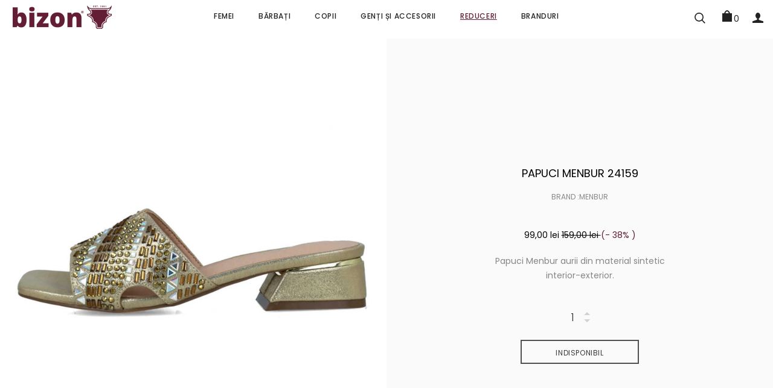

--- FILE ---
content_type: text/html; charset=utf-8
request_url: https://pantofi-bizon.ro/products/papuci-menbur-24159
body_size: 28442
content:
<!doctype html>
<!--[if IE 9]> <html class="ie9 no-js" lang="ro-RO"> <![endif]-->
<!-- [if (gt IE 9)|!(IE)]><! -->
<html itemscope itemtype="http://schema.org/WebPage" class="no-js" lang="ro-RO">
  <!-- <![endif] -->
  <head>
    <meta charset="utf-8">
    <meta name="viewport" content="width=device-width,initial-scale=1">
    <meta name="theme-color" content="#631d35">
    <meta name="google-site-verification" content="13Qua7aHuIyHCIhCtcUnSk3FE6Pmbm_wGwdhbCyKmjg">
    <meta name="google-site-verification" content="NF1Hsl23ZPW8VE1hngTPQWxitAUJ2Yr1m4R9W7-AXlA">
    <meta name="facebook-domain-verification" content="pmfy10gs63ivt22ov9avs8zxbuqlv4">
    <link rel="canonical" href="https://pantofi-bizon.ro/products/papuci-menbur-24159">

    
      <link rel="shortcut icon" href="//pantofi-bizon.ro/cdn/shop/files/favicon_32x32.png?v=1613661765" type="image/png">
    

    
    <title>
  Papuci Menbur 24159
  
  
  
  &ndash; Pantofi Bizon
  
  </title>

    
      <meta name="description" content="Papuci Menbur aurii din material sintetic interior-exterior.">
    

    <!-- /snippets/social-meta-tags.liquid -->
<meta property="og:site_name" content="Pantofi Bizon">
<meta property="og:url" content="https://pantofi-bizon.ro/products/papuci-menbur-24159">
<meta property="og:title" content="Papuci Menbur 24159">
<meta property="og:type" content="product">
<meta property="og:description" content="Papuci Menbur aurii din material sintetic interior-exterior."><meta property="og:price:amount" content="99,00">
  <meta property="og:price:currency" content="RON"><meta property="og:image" content="http://pantofi-bizon.ro/cdn/shop/products/241590002HD_1024x1024.jpg?v=1680594266"><meta property="og:image" content="http://pantofi-bizon.ro/cdn/shop/products/241590004HD_1024x1024.jpg?v=1680594266"><meta property="og:image" content="http://pantofi-bizon.ro/cdn/shop/products/241590003HD_1024x1024.jpg?v=1680594266">
<meta property="og:image:secure_url" content="https://pantofi-bizon.ro/cdn/shop/products/241590002HD_1024x1024.jpg?v=1680594266"><meta property="og:image:secure_url" content="https://pantofi-bizon.ro/cdn/shop/products/241590004HD_1024x1024.jpg?v=1680594266"><meta property="og:image:secure_url" content="https://pantofi-bizon.ro/cdn/shop/products/241590003HD_1024x1024.jpg?v=1680594266">

<meta name="twitter:site" content="@">
<meta name="twitter:card" content="summary_large_image">
<meta name="twitter:title" content="Papuci Menbur 24159">
<meta name="twitter:description" content="Papuci Menbur aurii din material sintetic interior-exterior.">


    





 

 
 








<script>
  window.theme_load = "popup";
  window.file_url = "//pantofi-bizon.ro/cdn/shop/files/?v=4418"; 
  window.asset_url = "//pantofi-bizon.ro/cdn/shop/t/3/assets/xxxxx?v=4418";
   
  window.color_swatch = 'true';
  window.money_format = '{{amount_with_comma_separator}} lei RON';  
  window.shop_currency = 'RON';
  window.show_multiple_currencies = false;
  
  window.review = false;
  
  window.filter_mul_choice = true;

  //Product Detail - Add to cart
  window.btn_addToCart = '#btnAddtocart';
  window.product_detail_form = '#AddToCartForm';
  window.product_detail_name = '.product-info h1';
  window.product_detail_mainImg = '.product-single-photos img';
  window.addcart_susscess = "popup";

  window.cart_count = ".mini-cart .cart-count";
  window.cart_total = ".mini-cart .cart-total";

  //Quickview
  window.btn_quickview = ".btn-quickview";
  window.quantity = ' x ';
</script>

    

  <link href="//fonts.googleapis.com/css?family=Poppins:300,400,500,700,900" rel="stylesheet" type="text/css" media="all" />





<link href="//pantofi-bizon.ro/cdn/shop/t/3/assets/grid-bootstrap.scss.css?v=119601034917326063121493073690" rel="stylesheet" type="text/css" media="all" />
<link href="//pantofi-bizon.ro/cdn/shop/t/3/assets/swiper.min.css?v=132518416908919733341493073686" rel="stylesheet" type="text/css" media="all" />
<link rel="stylesheet" href="//maxcdn.bootstrapcdn.com/font-awesome/4.5.0/css/font-awesome.min.css">

<link href="//pantofi-bizon.ro/cdn/shop/t/3/assets/theme.scss.css?v=147179839341077529211729119751" rel="stylesheet" type="text/css" media="all" />
<link href="//pantofi-bizon.ro/cdn/shop/t/3/assets/elements.scss.css?v=142264316582603170871696188631" rel="stylesheet" type="text/css" media="all" />
<link href="//pantofi-bizon.ro/cdn/shop/t/3/assets/main.scss.css?v=62329162198321896841728737386" rel="stylesheet" type="text/css" media="all" />
<link href="//pantofi-bizon.ro/cdn/shop/t/3/assets/sections.scss.css?v=169849765056268877741696188631" rel="stylesheet" type="text/css" media="all" />
<link href="//pantofi-bizon.ro/cdn/shop/t/3/assets/theme-config.scss.css?v=140119098117691971591493152424" rel="stylesheet" type="text/css" media="all" />

<link href="//pantofi-bizon.ro/cdn/shop/t/3/assets/product_detail.scss.css?v=16723713159561175811696188631" rel="stylesheet" type="text/css" media="all" />
<link href="//pantofi-bizon.ro/cdn/shop/t/3/assets/swatch.scss.css?v=160230294389945004691499946076" rel="stylesheet" type="text/css" media="all" />
<!--SCROLLBAR-->
<link href="//pantofi-bizon.ro/cdn/shop/t/3/assets/scrollbar.scss.css?v=56089368415021242901493392225" rel="stylesheet" type="text/css" media="all" />



<script src="//ajax.googleapis.com/ajax/libs/jquery/1.11.0/jquery.min.js" type="text/javascript"></script>
<script src="//pantofi-bizon.ro/cdn/shop/t/3/assets/jquery-cookie.min.js?v=9607349207001725821493073684" type="text/javascript"></script>
<script src="//pantofi-bizon.ro/cdn/shopifycloud/storefront/assets/themes_support/api.jquery-7ab1a3a4.js" type="text/javascript"></script>






<script src="//pantofi-bizon.ro/cdn/shop/t/3/assets/scrolbar.js?v=92836574803878735191493073685" type="text/javascript"></script>
<script src="//pantofi-bizon.ro/cdn/shop/t/3/assets/swiper.min.js?v=82433240959746952291493073686" type="text/javascript"></script>
<script src="//pantofi-bizon.ro/cdn/shop/t/3/assets/gred.js?v=146455298407862594281493073690" type="text/javascript"></script>
<script src="//pantofi-bizon.ro/cdn/shop/t/3/assets/twitterFetcher.min.js?v=172149674584124885161493073687" type="text/javascript"></script>

<script src="//pantofi-bizon.ro/cdn/shop/t/3/assets/theme.js?v=160166689853512477011588954377" type="text/javascript"></script>







<script src="//pantofi-bizon.ro/cdn/shop/t/3/assets/cloudzoom.min.js?v=30075327842744825791493073682" type="text/javascript"></script>




<link href="//pantofi-bizon.ro/cdn/shop/t/3/assets/animate.css?v=123806161818139119581493073681" rel="stylesheet" type="text/css" media="all" />




    <script>window.performance && window.performance.mark && window.performance.mark('shopify.content_for_header.start');</script><meta name="google-site-verification" content="LDY2laI1jFiQAiHgxljMGm2hKHhjDVvO_EnExTz2-rM">
<meta id="shopify-digital-wallet" name="shopify-digital-wallet" content="/18798087/digital_wallets/dialog">
<meta name="shopify-checkout-api-token" content="cae04fb96c1c7d842c4fa4890876650d">
<link rel="alternate" type="application/json+oembed" href="https://pantofi-bizon.ro/products/papuci-menbur-24159.oembed">
<script async="async" src="/checkouts/internal/preloads.js?locale=ro-RO"></script>
<link rel="preconnect" href="https://shop.app" crossorigin="anonymous">
<script async="async" src="https://shop.app/checkouts/internal/preloads.js?locale=ro-RO&shop_id=18798087" crossorigin="anonymous"></script>
<script id="apple-pay-shop-capabilities" type="application/json">{"shopId":18798087,"countryCode":"RO","currencyCode":"RON","merchantCapabilities":["supports3DS"],"merchantId":"gid:\/\/shopify\/Shop\/18798087","merchantName":"Pantofi Bizon","requiredBillingContactFields":["postalAddress","email","phone"],"requiredShippingContactFields":["postalAddress","email","phone"],"shippingType":"shipping","supportedNetworks":["visa","maestro","masterCard","amex"],"total":{"type":"pending","label":"Pantofi Bizon","amount":"1.00"},"shopifyPaymentsEnabled":true,"supportsSubscriptions":true}</script>
<script id="shopify-features" type="application/json">{"accessToken":"cae04fb96c1c7d842c4fa4890876650d","betas":["rich-media-storefront-analytics"],"domain":"pantofi-bizon.ro","predictiveSearch":true,"shopId":18798087,"locale":"ro"}</script>
<script>var Shopify = Shopify || {};
Shopify.shop = "pantofi-bizon.myshopify.com";
Shopify.locale = "ro-RO";
Shopify.currency = {"active":"RON","rate":"1.0"};
Shopify.country = "RO";
Shopify.theme = {"name":"bizon","id":164399621,"schema_name":"Forward","schema_version":"1.0.0","theme_store_id":null,"role":"main"};
Shopify.theme.handle = "null";
Shopify.theme.style = {"id":null,"handle":null};
Shopify.cdnHost = "pantofi-bizon.ro/cdn";
Shopify.routes = Shopify.routes || {};
Shopify.routes.root = "/";</script>
<script type="module">!function(o){(o.Shopify=o.Shopify||{}).modules=!0}(window);</script>
<script>!function(o){function n(){var o=[];function n(){o.push(Array.prototype.slice.apply(arguments))}return n.q=o,n}var t=o.Shopify=o.Shopify||{};t.loadFeatures=n(),t.autoloadFeatures=n()}(window);</script>
<script>
  window.ShopifyPay = window.ShopifyPay || {};
  window.ShopifyPay.apiHost = "shop.app\/pay";
  window.ShopifyPay.redirectState = null;
</script>
<script id="shop-js-analytics" type="application/json">{"pageType":"product"}</script>
<script defer="defer" async type="module" src="//pantofi-bizon.ro/cdn/shopifycloud/shop-js/modules/v2/client.init-shop-cart-sync_BrMiuKTl.ro-RO.esm.js"></script>
<script defer="defer" async type="module" src="//pantofi-bizon.ro/cdn/shopifycloud/shop-js/modules/v2/chunk.common_Du-6Yuvl.esm.js"></script>
<script defer="defer" async type="module" src="//pantofi-bizon.ro/cdn/shopifycloud/shop-js/modules/v2/chunk.modal_D8avCJSe.esm.js"></script>
<script type="module">
  await import("//pantofi-bizon.ro/cdn/shopifycloud/shop-js/modules/v2/client.init-shop-cart-sync_BrMiuKTl.ro-RO.esm.js");
await import("//pantofi-bizon.ro/cdn/shopifycloud/shop-js/modules/v2/chunk.common_Du-6Yuvl.esm.js");
await import("//pantofi-bizon.ro/cdn/shopifycloud/shop-js/modules/v2/chunk.modal_D8avCJSe.esm.js");

  window.Shopify.SignInWithShop?.initShopCartSync?.({"fedCMEnabled":true,"windoidEnabled":true});

</script>
<script>
  window.Shopify = window.Shopify || {};
  if (!window.Shopify.featureAssets) window.Shopify.featureAssets = {};
  window.Shopify.featureAssets['shop-js'] = {"shop-cart-sync":["modules/v2/client.shop-cart-sync_Bp7X4LQ1.ro-RO.esm.js","modules/v2/chunk.common_Du-6Yuvl.esm.js","modules/v2/chunk.modal_D8avCJSe.esm.js"],"init-fed-cm":["modules/v2/client.init-fed-cm_DuE-ns2e.ro-RO.esm.js","modules/v2/chunk.common_Du-6Yuvl.esm.js","modules/v2/chunk.modal_D8avCJSe.esm.js"],"shop-cash-offers":["modules/v2/client.shop-cash-offers_6aHy8Phm.ro-RO.esm.js","modules/v2/chunk.common_Du-6Yuvl.esm.js","modules/v2/chunk.modal_D8avCJSe.esm.js"],"shop-login-button":["modules/v2/client.shop-login-button_BNFIn51Q.ro-RO.esm.js","modules/v2/chunk.common_Du-6Yuvl.esm.js","modules/v2/chunk.modal_D8avCJSe.esm.js"],"pay-button":["modules/v2/client.pay-button_DLQjo-OA.ro-RO.esm.js","modules/v2/chunk.common_Du-6Yuvl.esm.js","modules/v2/chunk.modal_D8avCJSe.esm.js"],"shop-button":["modules/v2/client.shop-button_BDU707kN.ro-RO.esm.js","modules/v2/chunk.common_Du-6Yuvl.esm.js","modules/v2/chunk.modal_D8avCJSe.esm.js"],"avatar":["modules/v2/client.avatar_BTnouDA3.ro-RO.esm.js"],"init-windoid":["modules/v2/client.init-windoid_BQrvIFMh.ro-RO.esm.js","modules/v2/chunk.common_Du-6Yuvl.esm.js","modules/v2/chunk.modal_D8avCJSe.esm.js"],"init-shop-for-new-customer-accounts":["modules/v2/client.init-shop-for-new-customer-accounts_C8KOzu3y.ro-RO.esm.js","modules/v2/client.shop-login-button_BNFIn51Q.ro-RO.esm.js","modules/v2/chunk.common_Du-6Yuvl.esm.js","modules/v2/chunk.modal_D8avCJSe.esm.js"],"init-shop-email-lookup-coordinator":["modules/v2/client.init-shop-email-lookup-coordinator__9TtXBv2.ro-RO.esm.js","modules/v2/chunk.common_Du-6Yuvl.esm.js","modules/v2/chunk.modal_D8avCJSe.esm.js"],"init-shop-cart-sync":["modules/v2/client.init-shop-cart-sync_BrMiuKTl.ro-RO.esm.js","modules/v2/chunk.common_Du-6Yuvl.esm.js","modules/v2/chunk.modal_D8avCJSe.esm.js"],"shop-toast-manager":["modules/v2/client.shop-toast-manager_C1MlZj6H.ro-RO.esm.js","modules/v2/chunk.common_Du-6Yuvl.esm.js","modules/v2/chunk.modal_D8avCJSe.esm.js"],"init-customer-accounts":["modules/v2/client.init-customer-accounts_BzG1pprG.ro-RO.esm.js","modules/v2/client.shop-login-button_BNFIn51Q.ro-RO.esm.js","modules/v2/chunk.common_Du-6Yuvl.esm.js","modules/v2/chunk.modal_D8avCJSe.esm.js"],"init-customer-accounts-sign-up":["modules/v2/client.init-customer-accounts-sign-up_CPdHa5Ca.ro-RO.esm.js","modules/v2/client.shop-login-button_BNFIn51Q.ro-RO.esm.js","modules/v2/chunk.common_Du-6Yuvl.esm.js","modules/v2/chunk.modal_D8avCJSe.esm.js"],"shop-follow-button":["modules/v2/client.shop-follow-button_BM-JKRSD.ro-RO.esm.js","modules/v2/chunk.common_Du-6Yuvl.esm.js","modules/v2/chunk.modal_D8avCJSe.esm.js"],"checkout-modal":["modules/v2/client.checkout-modal_DiMV7JjF.ro-RO.esm.js","modules/v2/chunk.common_Du-6Yuvl.esm.js","modules/v2/chunk.modal_D8avCJSe.esm.js"],"shop-login":["modules/v2/client.shop-login_Blqz5Vc5.ro-RO.esm.js","modules/v2/chunk.common_Du-6Yuvl.esm.js","modules/v2/chunk.modal_D8avCJSe.esm.js"],"lead-capture":["modules/v2/client.lead-capture_1VTdTt94.ro-RO.esm.js","modules/v2/chunk.common_Du-6Yuvl.esm.js","modules/v2/chunk.modal_D8avCJSe.esm.js"],"payment-terms":["modules/v2/client.payment-terms_D1C-Icdv.ro-RO.esm.js","modules/v2/chunk.common_Du-6Yuvl.esm.js","modules/v2/chunk.modal_D8avCJSe.esm.js"]};
</script>
<script id="__st">var __st={"a":18798087,"offset":7200,"reqid":"34e6a60d-7d85-4936-88df-e4f9a4ed9e25-1769395323","pageurl":"pantofi-bizon.ro\/products\/papuci-menbur-24159","u":"f2be8e6004fb","p":"product","rtyp":"product","rid":7199558631472};</script>
<script>window.ShopifyPaypalV4VisibilityTracking = true;</script>
<script id="captcha-bootstrap">!function(){'use strict';const t='contact',e='account',n='new_comment',o=[[t,t],['blogs',n],['comments',n],[t,'customer']],c=[[e,'customer_login'],[e,'guest_login'],[e,'recover_customer_password'],[e,'create_customer']],r=t=>t.map((([t,e])=>`form[action*='/${t}']:not([data-nocaptcha='true']) input[name='form_type'][value='${e}']`)).join(','),a=t=>()=>t?[...document.querySelectorAll(t)].map((t=>t.form)):[];function s(){const t=[...o],e=r(t);return a(e)}const i='password',u='form_key',d=['recaptcha-v3-token','g-recaptcha-response','h-captcha-response',i],f=()=>{try{return window.sessionStorage}catch{return}},m='__shopify_v',_=t=>t.elements[u];function p(t,e,n=!1){try{const o=window.sessionStorage,c=JSON.parse(o.getItem(e)),{data:r}=function(t){const{data:e,action:n}=t;return t[m]||n?{data:e,action:n}:{data:t,action:n}}(c);for(const[e,n]of Object.entries(r))t.elements[e]&&(t.elements[e].value=n);n&&o.removeItem(e)}catch(o){console.error('form repopulation failed',{error:o})}}const l='form_type',E='cptcha';function T(t){t.dataset[E]=!0}const w=window,h=w.document,L='Shopify',v='ce_forms',y='captcha';let A=!1;((t,e)=>{const n=(g='f06e6c50-85a8-45c8-87d0-21a2b65856fe',I='https://cdn.shopify.com/shopifycloud/storefront-forms-hcaptcha/ce_storefront_forms_captcha_hcaptcha.v1.5.2.iife.js',D={infoText:'Protejat prin hCaptcha',privacyText:'Confidențialitate',termsText:'Condiții'},(t,e,n)=>{const o=w[L][v],c=o.bindForm;if(c)return c(t,g,e,D).then(n);var r;o.q.push([[t,g,e,D],n]),r=I,A||(h.body.append(Object.assign(h.createElement('script'),{id:'captcha-provider',async:!0,src:r})),A=!0)});var g,I,D;w[L]=w[L]||{},w[L][v]=w[L][v]||{},w[L][v].q=[],w[L][y]=w[L][y]||{},w[L][y].protect=function(t,e){n(t,void 0,e),T(t)},Object.freeze(w[L][y]),function(t,e,n,w,h,L){const[v,y,A,g]=function(t,e,n){const i=e?o:[],u=t?c:[],d=[...i,...u],f=r(d),m=r(i),_=r(d.filter((([t,e])=>n.includes(e))));return[a(f),a(m),a(_),s()]}(w,h,L),I=t=>{const e=t.target;return e instanceof HTMLFormElement?e:e&&e.form},D=t=>v().includes(t);t.addEventListener('submit',(t=>{const e=I(t);if(!e)return;const n=D(e)&&!e.dataset.hcaptchaBound&&!e.dataset.recaptchaBound,o=_(e),c=g().includes(e)&&(!o||!o.value);(n||c)&&t.preventDefault(),c&&!n&&(function(t){try{if(!f())return;!function(t){const e=f();if(!e)return;const n=_(t);if(!n)return;const o=n.value;o&&e.removeItem(o)}(t);const e=Array.from(Array(32),(()=>Math.random().toString(36)[2])).join('');!function(t,e){_(t)||t.append(Object.assign(document.createElement('input'),{type:'hidden',name:u})),t.elements[u].value=e}(t,e),function(t,e){const n=f();if(!n)return;const o=[...t.querySelectorAll(`input[type='${i}']`)].map((({name:t})=>t)),c=[...d,...o],r={};for(const[a,s]of new FormData(t).entries())c.includes(a)||(r[a]=s);n.setItem(e,JSON.stringify({[m]:1,action:t.action,data:r}))}(t,e)}catch(e){console.error('failed to persist form',e)}}(e),e.submit())}));const S=(t,e)=>{t&&!t.dataset[E]&&(n(t,e.some((e=>e===t))),T(t))};for(const o of['focusin','change'])t.addEventListener(o,(t=>{const e=I(t);D(e)&&S(e,y())}));const B=e.get('form_key'),M=e.get(l),P=B&&M;t.addEventListener('DOMContentLoaded',(()=>{const t=y();if(P)for(const e of t)e.elements[l].value===M&&p(e,B);[...new Set([...A(),...v().filter((t=>'true'===t.dataset.shopifyCaptcha))])].forEach((e=>S(e,t)))}))}(h,new URLSearchParams(w.location.search),n,t,e,['guest_login'])})(!0,!0)}();</script>
<script integrity="sha256-4kQ18oKyAcykRKYeNunJcIwy7WH5gtpwJnB7kiuLZ1E=" data-source-attribution="shopify.loadfeatures" defer="defer" src="//pantofi-bizon.ro/cdn/shopifycloud/storefront/assets/storefront/load_feature-a0a9edcb.js" crossorigin="anonymous"></script>
<script crossorigin="anonymous" defer="defer" src="//pantofi-bizon.ro/cdn/shopifycloud/storefront/assets/shopify_pay/storefront-65b4c6d7.js?v=20250812"></script>
<script data-source-attribution="shopify.dynamic_checkout.dynamic.init">var Shopify=Shopify||{};Shopify.PaymentButton=Shopify.PaymentButton||{isStorefrontPortableWallets:!0,init:function(){window.Shopify.PaymentButton.init=function(){};var t=document.createElement("script");t.src="https://pantofi-bizon.ro/cdn/shopifycloud/portable-wallets/latest/portable-wallets.ro.js",t.type="module",document.head.appendChild(t)}};
</script>
<script data-source-attribution="shopify.dynamic_checkout.buyer_consent">
  function portableWalletsHideBuyerConsent(e){var t=document.getElementById("shopify-buyer-consent"),n=document.getElementById("shopify-subscription-policy-button");t&&n&&(t.classList.add("hidden"),t.setAttribute("aria-hidden","true"),n.removeEventListener("click",e))}function portableWalletsShowBuyerConsent(e){var t=document.getElementById("shopify-buyer-consent"),n=document.getElementById("shopify-subscription-policy-button");t&&n&&(t.classList.remove("hidden"),t.removeAttribute("aria-hidden"),n.addEventListener("click",e))}window.Shopify?.PaymentButton&&(window.Shopify.PaymentButton.hideBuyerConsent=portableWalletsHideBuyerConsent,window.Shopify.PaymentButton.showBuyerConsent=portableWalletsShowBuyerConsent);
</script>
<script data-source-attribution="shopify.dynamic_checkout.cart.bootstrap">document.addEventListener("DOMContentLoaded",(function(){function t(){return document.querySelector("shopify-accelerated-checkout-cart, shopify-accelerated-checkout")}if(t())Shopify.PaymentButton.init();else{new MutationObserver((function(e,n){t()&&(Shopify.PaymentButton.init(),n.disconnect())})).observe(document.body,{childList:!0,subtree:!0})}}));
</script>
<link id="shopify-accelerated-checkout-styles" rel="stylesheet" media="screen" href="https://pantofi-bizon.ro/cdn/shopifycloud/portable-wallets/latest/accelerated-checkout-backwards-compat.css" crossorigin="anonymous">
<style id="shopify-accelerated-checkout-cart">
        #shopify-buyer-consent {
  margin-top: 1em;
  display: inline-block;
  width: 100%;
}

#shopify-buyer-consent.hidden {
  display: none;
}

#shopify-subscription-policy-button {
  background: none;
  border: none;
  padding: 0;
  text-decoration: underline;
  font-size: inherit;
  cursor: pointer;
}

#shopify-subscription-policy-button::before {
  box-shadow: none;
}

      </style>

<script>window.performance && window.performance.mark && window.performance.mark('shopify.content_for_header.end');</script>

    <link href="//pantofi-bizon.ro/cdn/shop/t/3/assets/custom-css-shopify.css?v=40966153242500444901728737255" rel="stylesheet" type="text/css" media="all" />

    <script>
      (function(f, a, s, h, i, o, n) {f['GlamiTrackerObject'] = i;  f[i]=f[i]||function(){(f[i].q=f[i].q||[]).push(arguments)};o=a.createElement(s),  n=a.getElementsByTagName(s)[0];o.async=1;o.src=h;n.parentNode.insertBefore(o,n)  })(window, document, 'script', '//www.glami.ro/js/compiled/pt.js', 'glami');  glami('create', '29411580656180C1E7437C1EBC89F4D1', 'ro');  glami('track', 'PageView');var currentVariantId = window.location.search.includes('variant')?      window.location.search.split('variant=')[1] :       "40771771826224";        glami('track', 'ViewContent', {      content_type: 'product',      item_ids: [currentVariantId]    });    window.onload = function() {      document.querySelector('[name=add]').addEventListener('click', function() {        var variantId = window.location.search.includes('variant')?          window.location.search.split('variant=')[1]:          "40771771826224";        glami('track', 'AddToCart', {          item_ids: [variantId],          product_names: 'Papuci Menbur 24159',          value: 99.00,          currency: 'RON'        });      })    }</script>

    <!-- Google tag (gtag.js) -->
    <script async src="https://www.googletagmanager.com/gtag/js?id=AW-947067354"></script>
    <script>
      window.dataLayer = window.dataLayer || [];
      function gtag(){dataLayer.push(arguments);}
      gtag('js', new Date());

      gtag('config', 'AW-947067354');
    </script>
  <!-- BEGIN app block: shopify://apps/pandectes-gdpr/blocks/banner/58c0baa2-6cc1-480c-9ea6-38d6d559556a -->
  
    
      <!-- TCF is active, scripts are loaded above -->
      
        <script>
          if (!window.PandectesRulesSettings) {
            window.PandectesRulesSettings = {"store":{"id":18798087,"adminMode":false,"headless":false,"storefrontRootDomain":"","checkoutRootDomain":"","storefrontAccessToken":""},"banner":{"revokableTrigger":false,"cookiesBlockedByDefault":"7","hybridStrict":false,"isActive":true},"geolocation":{"auOnly":false,"brOnly":false,"caOnly":false,"chOnly":false,"cnOnly":false,"euOnly":false,"inOnly":false,"jpOnly":false,"nzOnly":false,"thOnly":false,"trOnly":false,"zaOnly":false,"canadaOnly":false,"canadaLaw25":false,"canadaPipeda":false,"globalVisibility":true},"blocker":{"isActive":false,"googleConsentMode":{"isActive":true,"id":"","analyticsId":"","onlyGtm":false,"adwordsId":"","adStorageCategory":4,"analyticsStorageCategory":2,"functionalityStorageCategory":1,"personalizationStorageCategory":1,"securityStorageCategory":0,"customEvent":false,"redactData":false,"urlPassthrough":false,"dataLayerProperty":"dataLayer","waitForUpdate":500,"useNativeChannel":false,"debugMode":false},"facebookPixel":{"isActive":false,"id":"","ldu":false},"microsoft":{"isActive":false,"uetTags":""},"clarity":{"isActive":false,"id":""},"rakuten":{"isActive":false,"cmp":false,"ccpa":false},"gpcIsActive":true,"klaviyoIsActive":false,"defaultBlocked":7,"patterns":{"whiteList":[],"blackList":{"1":[],"2":[],"4":[],"8":[]},"iframesWhiteList":[],"iframesBlackList":{"1":[],"2":[],"4":[],"8":[]},"beaconsWhiteList":[],"beaconsBlackList":{"1":[],"2":[],"4":[],"8":[]}}}};
            const rulesScript = document.createElement('script');
            window.PandectesRulesSettings.auto = true;
            rulesScript.src = "https://cdn.shopify.com/extensions/019bed03-b206-7ab3-9c8b-20b884e5903f/gdpr-243/assets/pandectes-rules.js";
            const firstChild = document.head.firstChild;
            document.head.insertBefore(rulesScript, firstChild);
          }
        </script>
      
      <script>
        
          window.PandectesSettings = {"store":{"id":18798087,"plan":"plus","theme":"bizon","primaryLocale":"ro","adminMode":false,"headless":false,"storefrontRootDomain":"","checkoutRootDomain":"","storefrontAccessToken":"","useGeolocation":false},"tsPublished":1768396556,"declaration":{"declDays":"","declName":"","declPath":"","declType":"","isActive":false,"showType":true,"declHours":"","declWeeks":"","declYears":"","declDomain":"","declMonths":"","declMinutes":"","declPurpose":"","declSeconds":"","declSession":"","showPurpose":false,"declProvider":"","showProvider":true,"declIntroText":"","declRetention":"","declFirstParty":"","declThirdParty":"","showDateGenerated":true},"language":{"unpublished":[],"languageMode":"Single","fallbackLanguage":"ro","languageDetection":"locale","languagesSupported":[]},"texts":{"managed":{"headerText":{"ro":"Vă respectăm confidențialitatea"},"consentText":{"ro":"Acest site web folosește cookie-uri pentru a vă asigura cea mai bună experiență."},"linkText":{"ro":"Află mai multe"},"imprintText":{"ro":"Imprima"},"googleLinkText":{"ro":"Termenii de confidențialitate Google"},"allowButtonText":{"ro":"Accept"},"denyButtonText":{"ro":"Declin"},"dismissButtonText":{"ro":"Bine"},"leaveSiteButtonText":{"ro":"Părăsiți acest site"},"preferencesButtonText":{"ro":"Preferințe"},"cookiePolicyText":{"ro":"Politica privind cookie-urile"},"preferencesPopupTitleText":{"ro":"Gestionați preferințele de consimțământ"},"preferencesPopupIntroText":{"ro":"Folosim cookie-uri pentru a optimiza funcționalitatea site-ului web, a analiza performanța și a vă oferi experiență personalizată. Unele cookie-uri sunt esențiale pentru ca site-ul web să funcționeze și să funcționeze corect. Aceste cookie-uri nu pot fi dezactivate. În această fereastră puteți gestiona preferința dvs. pentru cookie-uri."},"preferencesPopupSaveButtonText":{"ro":"Salvați preferințele"},"preferencesPopupCloseButtonText":{"ro":"Închide"},"preferencesPopupAcceptAllButtonText":{"ro":"Accepta toate"},"preferencesPopupRejectAllButtonText":{"ro":"Respingeți toate"},"cookiesDetailsText":{"ro":"Detalii despre cookie-uri"},"preferencesPopupAlwaysAllowedText":{"ro":"Mereu permis"},"accessSectionParagraphText":{"ro":"Aveți dreptul de a vă putea accesa datele în orice moment."},"accessSectionTitleText":{"ro":"Portabilitatea datelor"},"accessSectionAccountInfoActionText":{"ro":"Date personale"},"accessSectionDownloadReportActionText":{"ro":"Descarca toate"},"accessSectionGDPRRequestsActionText":{"ro":"Solicitări ale persoanei vizate"},"accessSectionOrdersRecordsActionText":{"ro":"Comenzi"},"rectificationSectionParagraphText":{"ro":"Aveți dreptul de a solicita actualizarea datelor dvs. ori de câte ori credeți că este adecvat."},"rectificationSectionTitleText":{"ro":"Rectificarea datelor"},"rectificationCommentPlaceholder":{"ro":"Descrieți ce doriți să fiți actualizat"},"rectificationCommentValidationError":{"ro":"Comentariul este obligatoriu"},"rectificationSectionEditAccountActionText":{"ro":"Solicitați o actualizare"},"erasureSectionTitleText":{"ro":"Dreptul de a fi uitat"},"erasureSectionParagraphText":{"ro":"Aveți dreptul să solicitați ștergerea tuturor datelor dvs. După aceea, nu veți mai putea accesa contul dvs."},"erasureSectionRequestDeletionActionText":{"ro":"Solicitați ștergerea datelor cu caracter personal"},"consentDate":{"ro":"Data consimțământului"},"consentId":{"ro":"ID de consimțământ"},"consentSectionChangeConsentActionText":{"ro":"Schimbați preferința de consimțământ"},"consentSectionConsentedText":{"ro":"Ați fost de acord cu politica de cookie-uri a acestui site web pe"},"consentSectionNoConsentText":{"ro":"Nu ați consimțit politica de cookie-uri a acestui site web."},"consentSectionTitleText":{"ro":"Consimțământul dumneavoastră pentru cookie-uri"},"consentStatus":{"ro":"Preferință de consimțământ"},"confirmationFailureMessage":{"ro":"Solicitarea dvs. nu a fost confirmată. Încercați din nou și dacă problema persistă, contactați proprietarul magazinului pentru asistență"},"confirmationFailureTitle":{"ro":"A apărut o problemă"},"confirmationSuccessMessage":{"ro":"Vom reveni în curând la cererea dvs."},"confirmationSuccessTitle":{"ro":"Solicitarea dvs. este confirmată"},"guestsSupportEmailFailureMessage":{"ro":"Solicitarea dvs. nu a fost trimisă. Încercați din nou și dacă problema persistă, contactați proprietarul magazinului pentru asistență."},"guestsSupportEmailFailureTitle":{"ro":"A apărut o problemă"},"guestsSupportEmailPlaceholder":{"ro":"Adresa de e-mail"},"guestsSupportEmailSuccessMessage":{"ro":"Dacă sunteți înregistrat ca client al acestui magazin, în curând veți primi un e-mail cu instrucțiuni despre cum să procedați."},"guestsSupportEmailSuccessTitle":{"ro":"Vă mulțumim pentru cererea dvs"},"guestsSupportEmailValidationError":{"ro":"E-mailul nu este valid"},"guestsSupportInfoText":{"ro":"Vă rugăm să vă conectați cu contul dvs. de client pentru a continua."},"submitButton":{"ro":"Trimite"},"submittingButton":{"ro":"Se trimite ..."},"cancelButton":{"ro":"Anulare"},"declIntroText":{"ro":"Folosim cookie-uri pentru a optimiza funcționalitatea site-ului web, pentru a analiza performanța și pentru a vă oferi o experiență personalizată. Unele cookie-uri sunt esențiale pentru ca site-ul să funcționeze și să funcționeze corect. Aceste cookie-uri nu pot fi dezactivate. În această fereastră vă puteți gestiona preferințele de cookie-uri."},"declName":{"ro":"Nume"},"declPurpose":{"ro":"Scop"},"declType":{"ro":"Tip"},"declRetention":{"ro":"Retenţie"},"declProvider":{"ro":"Furnizor"},"declFirstParty":{"ro":"First-party"},"declThirdParty":{"ro":"Terț"},"declSeconds":{"ro":"secunde"},"declMinutes":{"ro":"minute"},"declHours":{"ro":"ore"},"declWeeks":{"ro":"săptămână(i)"},"declDays":{"ro":"zile"},"declMonths":{"ro":"luni"},"declYears":{"ro":"ani"},"declSession":{"ro":"Sesiune"},"declDomain":{"ro":"Domeniu"},"declPath":{"ro":"cale"}},"categories":{"strictlyNecessaryCookiesTitleText":{"ro":"Cookie-uri strict necesare"},"strictlyNecessaryCookiesDescriptionText":{"ro":"Aceste cookie-uri sunt esențiale pentru a vă permite să vă deplasați pe site-ul web și să utilizați caracteristicile acestuia, cum ar fi accesarea zonelor securizate ale site-ului web. Site-ul web nu poate funcționa corect fără aceste cookie-uri."},"functionalityCookiesTitleText":{"ro":"Cookie-uri funcționale"},"functionalityCookiesDescriptionText":{"ro":"Aceste cookie-uri permit site-ului să ofere funcționalități și personalizare îmbunătățite. Acestea pot fi setate de noi sau de furnizori terți ale căror servicii le-am adăugat pe paginile noastre. Dacă nu permiteți aceste cookie-uri, este posibil ca unele sau toate aceste servicii să nu funcționeze corect."},"performanceCookiesTitleText":{"ro":"Cookie-uri de performanță"},"performanceCookiesDescriptionText":{"ro":"Aceste cookie-uri ne permit să monitorizăm și să îmbunătățim performanța site-ului nostru web. De exemplu, acestea ne permit să numărăm vizitele, să identificăm sursele de trafic și să vedem ce părți ale site-ului sunt cele mai populare."},"targetingCookiesTitleText":{"ro":"Cookie-uri de direcționare"},"targetingCookiesDescriptionText":{"ro":"Aceste cookie-uri pot fi setate prin intermediul site-ului nostru de către partenerii noștri publicitari. Acestea pot fi utilizate de acele companii pentru a-ți construi un profil al intereselor și pentru a-ți arăta reclame relevante pe alte site-uri. Nu stochează în mod direct informații personale, ci se bazează pe identificarea unică a browserului și a dispozitivului dvs. de internet. Dacă nu permiteți aceste cookie-uri, veți experimenta publicitate mai puțin direcționată."},"unclassifiedCookiesTitleText":{"ro":"Cookie-uri neclasificate"},"unclassifiedCookiesDescriptionText":{"ro":"Cookie-urile neclasificate sunt cookie-uri pe care suntem în curs de clasificare, împreună cu furnizorii de cookie-uri individuale."}},"auto":{}},"library":{"previewMode":false,"fadeInTimeout":0,"defaultBlocked":7,"showLink":true,"showImprintLink":false,"showGoogleLink":false,"enabled":true,"cookie":{"expiryDays":365,"secure":true,"domain":""},"dismissOnScroll":false,"dismissOnWindowClick":false,"dismissOnTimeout":false,"palette":{"popup":{"background":"#FFFFFF","backgroundForCalculations":{"a":1,"b":255,"g":255,"r":255},"text":"#000000"},"button":{"background":"#000000","backgroundForCalculations":{"a":1,"b":0,"g":0,"r":0},"text":"#FFFFFF","textForCalculation":{"a":1,"b":255,"g":255,"r":255},"border":"transparent"}},"content":{"href":"/policies/privacy-policy","imprintHref":"","close":"&#10005;","target":"","logo":"<img class=\"cc-banner-logo\" style=\"max-height: 40px;\" src=\"https://pantofi-bizon.myshopify.com/cdn/shop/files/pandectes-banner-logo.png\" alt=\"Cookie banner\" />"},"window":"<div role=\"dialog\" aria-label=\"{{header}}\" aria-describedby=\"cookieconsent:desc\" id=\"pandectes-banner\" class=\"cc-window-wrapper cc-overlay-wrapper\"><div class=\"pd-cookie-banner-window cc-window {{classes}}\">{{children}}</div></div>","compliance":{"custom":"<div class=\"cc-compliance cc-highlight\">{{preferences}}{{allow}}</div>"},"type":"custom","layouts":{"basic":"{{logo}}{{messagelink}}{{compliance}}"},"position":"overlay","theme":"block","revokable":false,"animateRevokable":false,"revokableReset":false,"revokableLogoUrl":"https://pantofi-bizon.myshopify.com/cdn/shop/files/pandectes-reopen-logo.png","revokablePlacement":"bottom-left","revokableMarginHorizontal":15,"revokableMarginVertical":15,"static":false,"autoAttach":true,"hasTransition":true,"blacklistPage":[""],"elements":{"close":"<button aria-label=\"\" type=\"button\" class=\"cc-close\">{{close}}</button>","dismiss":"<button type=\"button\" class=\"cc-btn cc-btn-decision cc-dismiss\">{{dismiss}}</button>","allow":"<button type=\"button\" class=\"cc-btn cc-btn-decision cc-allow\">{{allow}}</button>","deny":"<button type=\"button\" class=\"cc-btn cc-btn-decision cc-deny\">{{deny}}</button>","preferences":"<button type=\"button\" class=\"cc-btn cc-settings\" aria-controls=\"pd-cp-preferences\" onclick=\"Pandectes.fn.openPreferences()\">{{preferences}}</button>"}},"geolocation":{"auOnly":false,"brOnly":false,"caOnly":false,"chOnly":false,"cnOnly":false,"euOnly":false,"inOnly":false,"jpOnly":false,"nzOnly":false,"thOnly":false,"trOnly":false,"zaOnly":false,"canadaOnly":false,"canadaLaw25":false,"canadaPipeda":false,"globalVisibility":true},"dsr":{"guestsSupport":false,"accessSectionDownloadReportAuto":false},"banner":{"resetTs":1768396266,"extraCss":"        .cc-banner-logo {max-width: 24em!important;}    @media(min-width: 768px) {.cc-window.cc-floating{max-width: 24em!important;width: 24em!important;}}    .cc-message, .pd-cookie-banner-window .cc-header, .cc-logo {text-align: center}    .cc-window-wrapper{z-index: 2147483647;-webkit-transition: opacity 1s ease;  transition: opacity 1s ease;}    .cc-window{z-index: 2147483647;font-family: inherit;}    .pd-cookie-banner-window .cc-header{font-family: inherit;}    .pd-cp-ui{font-family: inherit; background-color: #FFFFFF;color:#000000;}    button.pd-cp-btn, a.pd-cp-btn{background-color:#000000;color:#FFFFFF!important;}    input + .pd-cp-preferences-slider{background-color: rgba(0, 0, 0, 0.3)}    .pd-cp-scrolling-section::-webkit-scrollbar{background-color: rgba(0, 0, 0, 0.3)}    input:checked + .pd-cp-preferences-slider{background-color: rgba(0, 0, 0, 1)}    .pd-cp-scrolling-section::-webkit-scrollbar-thumb {background-color: rgba(0, 0, 0, 1)}    .pd-cp-ui-close{color:#000000;}    .pd-cp-preferences-slider:before{background-color: #FFFFFF}    .pd-cp-title:before {border-color: #000000!important}    .pd-cp-preferences-slider{background-color:#000000}    .pd-cp-toggle{color:#000000!important}    @media(max-width:699px) {.pd-cp-ui-close-top svg {fill: #000000}}    .pd-cp-toggle:hover,.pd-cp-toggle:visited,.pd-cp-toggle:active{color:#000000!important}    .pd-cookie-banner-window {box-shadow: 0 0 18px rgb(0 0 0 / 20%);}  .pd-cp-preferences-slider {display:block !important;}","customJavascript":{"useButtons":true},"showPoweredBy":false,"logoHeight":40,"revokableTrigger":false,"hybridStrict":false,"cookiesBlockedByDefault":"7","isActive":true,"implicitSavePreferences":false,"cookieIcon":false,"blockBots":false,"showCookiesDetails":true,"hasTransition":true,"blockingPage":false,"showOnlyLandingPage":false,"leaveSiteUrl":"https://pandectes.io","linkRespectStoreLang":false},"cookies":{"0":[{"name":"localization","type":"http","domain":"pantofi-bizon.ro","path":"/","provider":"Shopify","firstParty":true,"retention":"1 year(s)","session":false,"expires":1,"unit":"declYears","purpose":{"ro":"Localizarea magazinului Shopify"}},{"name":"cart_currency","type":"http","domain":"pantofi-bizon.ro","path":"/","provider":"Shopify","firstParty":true,"retention":"2 week(s)","session":false,"expires":2,"unit":"declWeeks","purpose":{"ro":"Cookie-ul este necesar pentru funcția securizată de checkout și plată de pe site. Această funcție este oferită de shopify.com."}},{"name":"_shopify_essential","type":"http","domain":"pantofi-bizon.ro","path":"/","provider":"Shopify","firstParty":true,"retention":"1 year(s)","session":false,"expires":1,"unit":"declYears","purpose":{"ro":"Folosit pe pagina de conturi."}},{"name":"_ab","type":"http","domain":"pantofi-bizon.ro","path":"/","provider":"Shopify","firstParty":true,"retention":"1 year(s)","session":false,"expires":1,"unit":"declYears","purpose":{"ro":"Folosit în legătură cu accesul la admin."}},{"name":"master_device_id","type":"http","domain":"pantofi-bizon.ro","path":"/","provider":"Shopify","firstParty":true,"retention":"1 year(s)","session":false,"expires":1,"unit":"declYears","purpose":{"ro":"Folosit în legătură cu autentificarea comerciantului."}},{"name":"storefront_digest","type":"http","domain":"pantofi-bizon.ro","path":"/","provider":"Shopify","firstParty":true,"retention":"1 year(s)","session":false,"expires":1,"unit":"declYears","purpose":{"ro":"Folosit în legătură cu autentificarea clientului."}},{"name":"keep_alive","type":"http","domain":"pantofi-bizon.ro","path":"/","provider":"Shopify","firstParty":true,"retention":"Session","session":true,"expires":1,"unit":"declSeconds","purpose":{"ro":"Folosit în legătură cu localizarea cumpărătorului."}},{"name":"_tracking_consent","type":"http","domain":"pantofi-bizon.ro","path":"/","provider":"Shopify","firstParty":true,"retention":"1 year(s)","session":false,"expires":1,"unit":"declYears","purpose":{"ro":"Preferințe de urmărire."}},{"name":"_shopify_country","type":"http","domain":"pantofi-bizon.ro","path":"/","provider":"Shopify","firstParty":true,"retention":"30 minute(s)","session":false,"expires":30,"unit":"declMinutes","purpose":{"ro":"Folosit în legătură cu checkout."}},{"name":"shopify_pay_redirect","type":"http","domain":"pantofi-bizon.ro","path":"/","provider":"Shopify","firstParty":true,"retention":"1 year(s)","session":false,"expires":1,"unit":"declYears","purpose":{"ro":"Cookie-ul este necesar pentru funcția securizată de checkout și plată de pe site. Această funcție este oferită de shopify.com."}},{"name":"shopify_pay","type":"http","domain":"pantofi-bizon.ro","path":"/","provider":"Shopify","firstParty":true,"retention":"1 year(s)","session":false,"expires":1,"unit":"declYears","purpose":{"ro":"Folosit în legătură cu checkout."}},{"name":"cart","type":"http","domain":"pantofi-bizon.ro","path":"/","provider":"Shopify","firstParty":true,"retention":"2 week(s)","session":false,"expires":2,"unit":"declWeeks","purpose":{"ro":"Necesar pentru funcționalitatea coșului de cumpărături de pe site."}},{"name":"_abv","type":"http","domain":"pantofi-bizon.ro","path":"/","provider":"Shopify","firstParty":true,"retention":"1 year(s)","session":false,"expires":1,"unit":"declYears","purpose":{"ro":"Persistați starea restrânsă a barei de administrare."}},{"name":"_identity_session","type":"http","domain":"pantofi-bizon.ro","path":"/","provider":"Shopify","firstParty":true,"retention":"2 year(s)","session":false,"expires":2,"unit":"declYears","purpose":{"ro":"Conține identificatorul de sesiune de identitate al utilizatorului."}},{"name":"_master_udr","type":"http","domain":"pantofi-bizon.ro","path":"/","provider":"Shopify","firstParty":true,"retention":"Session","session":true,"expires":1,"unit":"declSeconds","purpose":{"ro":"Identificator permanent al dispozitivului."}},{"name":"user","type":"http","domain":"pantofi-bizon.ro","path":"/","provider":"Shopify","firstParty":true,"retention":"1 year(s)","session":false,"expires":1,"unit":"declYears","purpose":{"ro":"Folosit în legătură cu autentificarea la magazin."}},{"name":"user_cross_site","type":"http","domain":"pantofi-bizon.ro","path":"/","provider":"Shopify","firstParty":true,"retention":"1 year(s)","session":false,"expires":1,"unit":"declYears","purpose":{"ro":"Folosit în legătură cu autentificarea la magazin."}},{"name":"_shop_app_essential","type":"http","domain":".shop.app","path":"/","provider":"Shopify","firstParty":false,"retention":"1 year(s)","session":false,"expires":1,"unit":"declYears","purpose":{"ro":"Contains essential information for the correct functionality of Shop.app."}},{"name":"_shopify_test","type":"http","domain":"pantofi-bizon.ro","path":"/","provider":"Shopify","firstParty":true,"retention":"Session","session":true,"expires":1,"unit":"declYears","purpose":{"ro":"A test cookie used by Shopify to verify the store's setup."}},{"name":"_shopify_test","type":"http","domain":"ro","path":"/","provider":"Shopify","firstParty":false,"retention":"Session","session":true,"expires":1,"unit":"declYears","purpose":{"ro":"A test cookie used by Shopify to verify the store's setup."}},{"name":"shop_pay_accelerated","type":"http","domain":"pantofi-bizon.ro","path":"/","provider":"Shopify","firstParty":true,"retention":"1 year(s)","session":false,"expires":1,"unit":"declYears","purpose":{"ro":"Indicates if a buyer is eligible for Shop Pay accelerated checkout."}},{"name":"discount_code","type":"http","domain":"pantofi-bizon.ro","path":"/","provider":"Shopify","firstParty":true,"retention":"Session","session":true,"expires":1,"unit":"declDays","purpose":{"ro":"Stores a discount code (received from an online store visit with a URL parameter) in order to the next checkout."}},{"name":"order","type":"http","domain":"pantofi-bizon.ro","path":"/","provider":"Shopify","firstParty":true,"retention":"3 week(s)","session":false,"expires":3,"unit":"declWeeks","purpose":{"ro":"Used to allow access to the data of the order details page of the buyer."}},{"name":"login_with_shop_finalize","type":"http","domain":"pantofi-bizon.ro","path":"/","provider":"Shopify","firstParty":true,"retention":"5 minute(s)","session":false,"expires":5,"unit":"declMinutes","purpose":{"ro":"Used to facilitate login with Shop."}},{"name":"auth_state_*","type":"http","domain":"pantofi-bizon.ro","path":"/","provider":"Shopify","firstParty":true,"retention":"25 minute(s)","session":false,"expires":25,"unit":"declMinutes","purpose":{"ro":""}},{"name":"_merchant_essential","type":"http","domain":"pantofi-bizon.ro","path":"/","provider":"Shopify","firstParty":true,"retention":"1 year(s)","session":false,"expires":1,"unit":"declYears","purpose":{"ro":"Contains essential information for the correct functionality of merchant surfaces such as the admin area."}},{"name":"identity-state","type":"http","domain":"pantofi-bizon.ro","path":"/","provider":"Shopify","firstParty":true,"retention":"1 day(s)","session":false,"expires":1,"unit":"declDays","purpose":{"ro":"Stores state before redirecting customers to identity authentication.\t"}},{"name":"_shopify_essential_\t","type":"http","domain":"pantofi-bizon.ro","path":"/","provider":"Shopify","firstParty":true,"retention":"1 year(s)","session":false,"expires":1,"unit":"declYears","purpose":{"ro":"Contains an opaque token that is used to identify a device for all essential purposes."}},{"name":"skip_shop_pay","type":"http","domain":"pantofi-bizon.ro","path":"/","provider":"Shopify","firstParty":true,"retention":"1 year(s)","session":false,"expires":1,"unit":"declYears","purpose":{"ro":"It prevents a customer's checkout from automatically being set to default, ensuring all payment options are shown."}}],"1":[{"name":"shopify_override_user_locale","type":"http","domain":"pantofi-bizon.ro","path":"/","provider":"Shopify","firstParty":true,"retention":"1 year(s)","session":false,"expires":1,"unit":"declYears","purpose":{"ro":"Used as a mechanism to set User locale in admin."}}],"2":[{"name":"_shopify_s","type":"http","domain":".pantofi-bizon.ro","path":"/","provider":"Shopify","firstParty":true,"retention":"30 minute(s)","session":false,"expires":30,"unit":"declMinutes","purpose":{"ro":"Analize Shopify."}},{"name":"_ga","type":"http","domain":".pantofi-bizon.ro","path":"/","provider":"Google","firstParty":true,"retention":"1 year(s)","session":false,"expires":1,"unit":"declYears","purpose":{"ro":"Cookie-ul este setat de Google Analytics cu funcționalitate necunoscută"}},{"name":"_shopify_y","type":"http","domain":".pantofi-bizon.ro","path":"/","provider":"Shopify","firstParty":true,"retention":"1 year(s)","session":false,"expires":1,"unit":"declYears","purpose":{"ro":"Analize Shopify."}},{"name":"_shopify_s","type":"http","domain":"ro","path":"/","provider":"Shopify","firstParty":false,"retention":"Session","session":true,"expires":1,"unit":"declYears","purpose":{"ro":"Analize Shopify."}},{"name":"_orig_referrer","type":"http","domain":"pantofi-bizon.ro","path":"/","provider":"Shopify","firstParty":true,"retention":"2 week(s)","session":false,"expires":2,"unit":"declWeeks","purpose":{"ro":"Urmărește paginile de destinație."}},{"name":"_landing_page","type":"http","domain":"pantofi-bizon.ro","path":"/","provider":"Shopify","firstParty":true,"retention":"2 week(s)","session":false,"expires":2,"unit":"declWeeks","purpose":{"ro":"Urmărește paginile de destinație."}},{"name":"__cf_bm","type":"http","domain":".hcaptcha.com","path":"/","provider":"CloudFlare","firstParty":false,"retention":"30 minute(s)","session":false,"expires":30,"unit":"declMinutes","purpose":{"ro":"Folosit pentru a gestiona traficul de intrare care corespunde criteriilor asociate cu roboții."}},{"name":"__cf_bm","type":"http","domain":".w.hcaptcha.com","path":"/","provider":"CloudFlare","firstParty":false,"retention":"30 minute(s)","session":false,"expires":30,"unit":"declMinutes","purpose":{"ro":"Folosit pentru a gestiona traficul de intrare care corespunde criteriilor asociate cu roboții."}},{"name":"shop_analytics","type":"http","domain":"pantofi-bizon.ro","path":"/","provider":"Shopify","firstParty":true,"retention":"1 year(s)","session":false,"expires":1,"unit":"declYears","purpose":{"ro":"Analize Shopify."}},{"name":"_shopify_analytics","type":"http","domain":"pantofi-bizon.ro","path":"/","provider":"Shopify","firstParty":true,"retention":"1 year(s)","session":false,"expires":1,"unit":"declYears","purpose":{"ro":"Contains analytics data for buyer surfaces such as the storefront or checkout."}},{"name":"_ga_*","type":"http","domain":".pantofi-bizon.ro","path":"/","provider":"Google","firstParty":true,"retention":"1 year(s)","session":false,"expires":1,"unit":"declYears","purpose":{"ro":""}},{"name":"_gcl_*","type":"http","domain":".pantofi-bizon.ro","path":"/","provider":"Google","firstParty":true,"retention":"3 month(s)","session":false,"expires":3,"unit":"declMonths","purpose":{"ro":""}},{"name":"_merchant_analytics","type":"http","domain":"pantofi-bizon.ro","path":"/","provider":"Shopify","firstParty":true,"retention":"1 year(s)","session":false,"expires":1,"unit":"declYears","purpose":{"ro":"Contains analytics data for the merchant session."}}],"4":[{"name":"test_cookie","type":"http","domain":".doubleclick.net","path":"/","provider":"Google","firstParty":false,"retention":"15 minute(s)","session":false,"expires":15,"unit":"declMinutes","purpose":{"ro":"Pentru a măsura acțiunile vizitatorilor după ce aceștia fac clic dintr-o reclamă. Expiră după fiecare vizită."}},{"name":"_fbp","type":"http","domain":".pantofi-bizon.ro","path":"/","provider":"Facebook","firstParty":true,"retention":"3 month(s)","session":false,"expires":3,"unit":"declMonths","purpose":{"ro":"Cookie-ul este plasat de Facebook pentru a urmări vizitele pe site-uri web."}},{"name":"IDE","type":"http","domain":".doubleclick.net","path":"/","provider":"Google","firstParty":false,"retention":"1 year(s)","session":false,"expires":1,"unit":"declYears","purpose":{"ro":"Pentru a măsura acțiunile vizitatorilor după ce aceștia fac clic dintr-o reclamă. Expiră după 1 an."}},{"name":"gp_s","type":"http","domain":".pantofi-bizon.ro","path":"/","provider":"Unknown","firstParty":true,"retention":"1 year(s)","session":false,"expires":1,"unit":"declYears","purpose":{"ro":"Used to identify user sessions for marketing and targeted advertising."}},{"name":"_shopify_marketing","type":"http","domain":"pantofi-bizon.ro","path":"/","provider":"Shopify","firstParty":true,"retention":"1 year(s)","session":false,"expires":1,"unit":"declYears","purpose":{"ro":"Contains marketing data for buyer surfaces such as the storefront or checkout."}},{"name":"NID","type":"http","domain":".google.com","path":"/","provider":"Google","firstParty":false,"retention":"6 month(s)","session":false,"expires":6,"unit":"declMonths","purpose":{"ro":"Used to collect website statistics and track conversion rates."}}],"8":[{"name":"gp_e","type":"http","domain":".pantofi-bizon.ro","path":"/","provider":"Unknown","firstParty":true,"retention":"1 year(s)","session":false,"expires":1,"unit":"declYears","purpose":{"ro":""}}]},"blocker":{"isActive":false,"googleConsentMode":{"id":"","onlyGtm":false,"analyticsId":"","adwordsId":"","isActive":true,"adStorageCategory":4,"analyticsStorageCategory":2,"personalizationStorageCategory":1,"functionalityStorageCategory":1,"customEvent":false,"securityStorageCategory":0,"redactData":false,"urlPassthrough":false,"dataLayerProperty":"dataLayer","waitForUpdate":500,"useNativeChannel":false,"debugMode":false},"facebookPixel":{"id":"","isActive":false,"ldu":false},"microsoft":{"isActive":false,"uetTags":""},"rakuten":{"isActive":false,"cmp":false,"ccpa":false},"klaviyoIsActive":false,"gpcIsActive":true,"clarity":{"isActive":false,"id":""},"defaultBlocked":7,"patterns":{"whiteList":[],"blackList":{"1":[],"2":[],"4":[],"8":[]},"iframesWhiteList":[],"iframesBlackList":{"1":[],"2":[],"4":[],"8":[]},"beaconsWhiteList":[],"beaconsBlackList":{"1":[],"2":[],"4":[],"8":[]}}}};
        
        window.addEventListener('DOMContentLoaded', function(){
          const script = document.createElement('script');
          
            script.src = "https://cdn.shopify.com/extensions/019bed03-b206-7ab3-9c8b-20b884e5903f/gdpr-243/assets/pandectes-core.js";
          
          script.defer = true;
          document.body.appendChild(script);
        })
      </script>
    
  


<!-- END app block --><link href="https://monorail-edge.shopifysvc.com" rel="dns-prefetch">
<script>(function(){if ("sendBeacon" in navigator && "performance" in window) {try {var session_token_from_headers = performance.getEntriesByType('navigation')[0].serverTiming.find(x => x.name == '_s').description;} catch {var session_token_from_headers = undefined;}var session_cookie_matches = document.cookie.match(/_shopify_s=([^;]*)/);var session_token_from_cookie = session_cookie_matches && session_cookie_matches.length === 2 ? session_cookie_matches[1] : "";var session_token = session_token_from_headers || session_token_from_cookie || "";function handle_abandonment_event(e) {var entries = performance.getEntries().filter(function(entry) {return /monorail-edge.shopifysvc.com/.test(entry.name);});if (!window.abandonment_tracked && entries.length === 0) {window.abandonment_tracked = true;var currentMs = Date.now();var navigation_start = performance.timing.navigationStart;var payload = {shop_id: 18798087,url: window.location.href,navigation_start,duration: currentMs - navigation_start,session_token,page_type: "product"};window.navigator.sendBeacon("https://monorail-edge.shopifysvc.com/v1/produce", JSON.stringify({schema_id: "online_store_buyer_site_abandonment/1.1",payload: payload,metadata: {event_created_at_ms: currentMs,event_sent_at_ms: currentMs}}));}}window.addEventListener('pagehide', handle_abandonment_event);}}());</script>
<script id="web-pixels-manager-setup">(function e(e,d,r,n,o){if(void 0===o&&(o={}),!Boolean(null===(a=null===(i=window.Shopify)||void 0===i?void 0:i.analytics)||void 0===a?void 0:a.replayQueue)){var i,a;window.Shopify=window.Shopify||{};var t=window.Shopify;t.analytics=t.analytics||{};var s=t.analytics;s.replayQueue=[],s.publish=function(e,d,r){return s.replayQueue.push([e,d,r]),!0};try{self.performance.mark("wpm:start")}catch(e){}var l=function(){var e={modern:/Edge?\/(1{2}[4-9]|1[2-9]\d|[2-9]\d{2}|\d{4,})\.\d+(\.\d+|)|Firefox\/(1{2}[4-9]|1[2-9]\d|[2-9]\d{2}|\d{4,})\.\d+(\.\d+|)|Chrom(ium|e)\/(9{2}|\d{3,})\.\d+(\.\d+|)|(Maci|X1{2}).+ Version\/(15\.\d+|(1[6-9]|[2-9]\d|\d{3,})\.\d+)([,.]\d+|)( \(\w+\)|)( Mobile\/\w+|) Safari\/|Chrome.+OPR\/(9{2}|\d{3,})\.\d+\.\d+|(CPU[ +]OS|iPhone[ +]OS|CPU[ +]iPhone|CPU IPhone OS|CPU iPad OS)[ +]+(15[._]\d+|(1[6-9]|[2-9]\d|\d{3,})[._]\d+)([._]\d+|)|Android:?[ /-](13[3-9]|1[4-9]\d|[2-9]\d{2}|\d{4,})(\.\d+|)(\.\d+|)|Android.+Firefox\/(13[5-9]|1[4-9]\d|[2-9]\d{2}|\d{4,})\.\d+(\.\d+|)|Android.+Chrom(ium|e)\/(13[3-9]|1[4-9]\d|[2-9]\d{2}|\d{4,})\.\d+(\.\d+|)|SamsungBrowser\/([2-9]\d|\d{3,})\.\d+/,legacy:/Edge?\/(1[6-9]|[2-9]\d|\d{3,})\.\d+(\.\d+|)|Firefox\/(5[4-9]|[6-9]\d|\d{3,})\.\d+(\.\d+|)|Chrom(ium|e)\/(5[1-9]|[6-9]\d|\d{3,})\.\d+(\.\d+|)([\d.]+$|.*Safari\/(?![\d.]+ Edge\/[\d.]+$))|(Maci|X1{2}).+ Version\/(10\.\d+|(1[1-9]|[2-9]\d|\d{3,})\.\d+)([,.]\d+|)( \(\w+\)|)( Mobile\/\w+|) Safari\/|Chrome.+OPR\/(3[89]|[4-9]\d|\d{3,})\.\d+\.\d+|(CPU[ +]OS|iPhone[ +]OS|CPU[ +]iPhone|CPU IPhone OS|CPU iPad OS)[ +]+(10[._]\d+|(1[1-9]|[2-9]\d|\d{3,})[._]\d+)([._]\d+|)|Android:?[ /-](13[3-9]|1[4-9]\d|[2-9]\d{2}|\d{4,})(\.\d+|)(\.\d+|)|Mobile Safari.+OPR\/([89]\d|\d{3,})\.\d+\.\d+|Android.+Firefox\/(13[5-9]|1[4-9]\d|[2-9]\d{2}|\d{4,})\.\d+(\.\d+|)|Android.+Chrom(ium|e)\/(13[3-9]|1[4-9]\d|[2-9]\d{2}|\d{4,})\.\d+(\.\d+|)|Android.+(UC? ?Browser|UCWEB|U3)[ /]?(15\.([5-9]|\d{2,})|(1[6-9]|[2-9]\d|\d{3,})\.\d+)\.\d+|SamsungBrowser\/(5\.\d+|([6-9]|\d{2,})\.\d+)|Android.+MQ{2}Browser\/(14(\.(9|\d{2,})|)|(1[5-9]|[2-9]\d|\d{3,})(\.\d+|))(\.\d+|)|K[Aa][Ii]OS\/(3\.\d+|([4-9]|\d{2,})\.\d+)(\.\d+|)/},d=e.modern,r=e.legacy,n=navigator.userAgent;return n.match(d)?"modern":n.match(r)?"legacy":"unknown"}(),u="modern"===l?"modern":"legacy",c=(null!=n?n:{modern:"",legacy:""})[u],f=function(e){return[e.baseUrl,"/wpm","/b",e.hashVersion,"modern"===e.buildTarget?"m":"l",".js"].join("")}({baseUrl:d,hashVersion:r,buildTarget:u}),m=function(e){var d=e.version,r=e.bundleTarget,n=e.surface,o=e.pageUrl,i=e.monorailEndpoint;return{emit:function(e){var a=e.status,t=e.errorMsg,s=(new Date).getTime(),l=JSON.stringify({metadata:{event_sent_at_ms:s},events:[{schema_id:"web_pixels_manager_load/3.1",payload:{version:d,bundle_target:r,page_url:o,status:a,surface:n,error_msg:t},metadata:{event_created_at_ms:s}}]});if(!i)return console&&console.warn&&console.warn("[Web Pixels Manager] No Monorail endpoint provided, skipping logging."),!1;try{return self.navigator.sendBeacon.bind(self.navigator)(i,l)}catch(e){}var u=new XMLHttpRequest;try{return u.open("POST",i,!0),u.setRequestHeader("Content-Type","text/plain"),u.send(l),!0}catch(e){return console&&console.warn&&console.warn("[Web Pixels Manager] Got an unhandled error while logging to Monorail."),!1}}}}({version:r,bundleTarget:l,surface:e.surface,pageUrl:self.location.href,monorailEndpoint:e.monorailEndpoint});try{o.browserTarget=l,function(e){var d=e.src,r=e.async,n=void 0===r||r,o=e.onload,i=e.onerror,a=e.sri,t=e.scriptDataAttributes,s=void 0===t?{}:t,l=document.createElement("script"),u=document.querySelector("head"),c=document.querySelector("body");if(l.async=n,l.src=d,a&&(l.integrity=a,l.crossOrigin="anonymous"),s)for(var f in s)if(Object.prototype.hasOwnProperty.call(s,f))try{l.dataset[f]=s[f]}catch(e){}if(o&&l.addEventListener("load",o),i&&l.addEventListener("error",i),u)u.appendChild(l);else{if(!c)throw new Error("Did not find a head or body element to append the script");c.appendChild(l)}}({src:f,async:!0,onload:function(){if(!function(){var e,d;return Boolean(null===(d=null===(e=window.Shopify)||void 0===e?void 0:e.analytics)||void 0===d?void 0:d.initialized)}()){var d=window.webPixelsManager.init(e)||void 0;if(d){var r=window.Shopify.analytics;r.replayQueue.forEach((function(e){var r=e[0],n=e[1],o=e[2];d.publishCustomEvent(r,n,o)})),r.replayQueue=[],r.publish=d.publishCustomEvent,r.visitor=d.visitor,r.initialized=!0}}},onerror:function(){return m.emit({status:"failed",errorMsg:"".concat(f," has failed to load")})},sri:function(e){var d=/^sha384-[A-Za-z0-9+/=]+$/;return"string"==typeof e&&d.test(e)}(c)?c:"",scriptDataAttributes:o}),m.emit({status:"loading"})}catch(e){m.emit({status:"failed",errorMsg:(null==e?void 0:e.message)||"Unknown error"})}}})({shopId: 18798087,storefrontBaseUrl: "https://pantofi-bizon.ro",extensionsBaseUrl: "https://extensions.shopifycdn.com/cdn/shopifycloud/web-pixels-manager",monorailEndpoint: "https://monorail-edge.shopifysvc.com/unstable/produce_batch",surface: "storefront-renderer",enabledBetaFlags: ["2dca8a86"],webPixelsConfigList: [{"id":"1174176084","configuration":"{\"config\":\"{\\\"pixel_id\\\":\\\"AW-947067354\\\",\\\"target_country\\\":\\\"RO\\\",\\\"gtag_events\\\":[{\\\"type\\\":\\\"begin_checkout\\\",\\\"action_label\\\":\\\"AW-947067354\\\/uaDuCP64rNkZENqzzMMD\\\"},{\\\"type\\\":\\\"search\\\",\\\"action_label\\\":\\\"AW-947067354\\\/CkybCPi4rNkZENqzzMMD\\\"},{\\\"type\\\":\\\"view_item\\\",\\\"action_label\\\":[\\\"AW-947067354\\\/IUonCPW4rNkZENqzzMMD\\\",\\\"MC-DSGKC67H19\\\"]},{\\\"type\\\":\\\"purchase\\\",\\\"action_label\\\":[\\\"AW-947067354\\\/PkTqCO-4rNkZENqzzMMD\\\",\\\"MC-DSGKC67H19\\\"]},{\\\"type\\\":\\\"page_view\\\",\\\"action_label\\\":[\\\"AW-947067354\\\/_jTQCPK4rNkZENqzzMMD\\\",\\\"MC-DSGKC67H19\\\"]},{\\\"type\\\":\\\"add_payment_info\\\",\\\"action_label\\\":\\\"AW-947067354\\\/eE3eCIG5rNkZENqzzMMD\\\"},{\\\"type\\\":\\\"add_to_cart\\\",\\\"action_label\\\":\\\"AW-947067354\\\/qZHqCPu4rNkZENqzzMMD\\\"}],\\\"enable_monitoring_mode\\\":false}\"}","eventPayloadVersion":"v1","runtimeContext":"OPEN","scriptVersion":"b2a88bafab3e21179ed38636efcd8a93","type":"APP","apiClientId":1780363,"privacyPurposes":[],"dataSharingAdjustments":{"protectedCustomerApprovalScopes":["read_customer_address","read_customer_email","read_customer_name","read_customer_personal_data","read_customer_phone"]}},{"id":"301597012","configuration":"{\"pixel_id\":\"858758777588422\",\"pixel_type\":\"facebook_pixel\",\"metaapp_system_user_token\":\"-\"}","eventPayloadVersion":"v1","runtimeContext":"OPEN","scriptVersion":"ca16bc87fe92b6042fbaa3acc2fbdaa6","type":"APP","apiClientId":2329312,"privacyPurposes":["ANALYTICS","MARKETING","SALE_OF_DATA"],"dataSharingAdjustments":{"protectedCustomerApprovalScopes":["read_customer_address","read_customer_email","read_customer_name","read_customer_personal_data","read_customer_phone"]}},{"id":"shopify-app-pixel","configuration":"{}","eventPayloadVersion":"v1","runtimeContext":"STRICT","scriptVersion":"0450","apiClientId":"shopify-pixel","type":"APP","privacyPurposes":["ANALYTICS","MARKETING"]},{"id":"shopify-custom-pixel","eventPayloadVersion":"v1","runtimeContext":"LAX","scriptVersion":"0450","apiClientId":"shopify-pixel","type":"CUSTOM","privacyPurposes":["ANALYTICS","MARKETING"]}],isMerchantRequest: false,initData: {"shop":{"name":"Pantofi Bizon","paymentSettings":{"currencyCode":"RON"},"myshopifyDomain":"pantofi-bizon.myshopify.com","countryCode":"RO","storefrontUrl":"https:\/\/pantofi-bizon.ro"},"customer":null,"cart":null,"checkout":null,"productVariants":[{"price":{"amount":99.0,"currencyCode":"RON"},"product":{"title":"Papuci Menbur 24159","vendor":"Menbur","id":"7199558631472","untranslatedTitle":"Papuci Menbur 24159","url":"\/products\/papuci-menbur-24159","type":"Papuci"},"id":"40771771826224","image":{"src":"\/\/pantofi-bizon.ro\/cdn\/shop\/products\/241590002HD.jpg?v=1680594266"},"sku":"24159","title":"37","untranslatedTitle":"37"},{"price":{"amount":99.0,"currencyCode":"RON"},"product":{"title":"Papuci Menbur 24159","vendor":"Menbur","id":"7199558631472","untranslatedTitle":"Papuci Menbur 24159","url":"\/products\/papuci-menbur-24159","type":"Papuci"},"id":"40771771858992","image":{"src":"\/\/pantofi-bizon.ro\/cdn\/shop\/products\/241590002HD.jpg?v=1680594266"},"sku":"24159","title":"38","untranslatedTitle":"38"},{"price":{"amount":99.0,"currencyCode":"RON"},"product":{"title":"Papuci Menbur 24159","vendor":"Menbur","id":"7199558631472","untranslatedTitle":"Papuci Menbur 24159","url":"\/products\/papuci-menbur-24159","type":"Papuci"},"id":"40771771891760","image":{"src":"\/\/pantofi-bizon.ro\/cdn\/shop\/products\/241590002HD.jpg?v=1680594266"},"sku":"24159","title":"39","untranslatedTitle":"39"},{"price":{"amount":99.0,"currencyCode":"RON"},"product":{"title":"Papuci Menbur 24159","vendor":"Menbur","id":"7199558631472","untranslatedTitle":"Papuci Menbur 24159","url":"\/products\/papuci-menbur-24159","type":"Papuci"},"id":"40771771924528","image":{"src":"\/\/pantofi-bizon.ro\/cdn\/shop\/products\/241590002HD.jpg?v=1680594266"},"sku":"24159","title":"40","untranslatedTitle":"40"},{"price":{"amount":99.0,"currencyCode":"RON"},"product":{"title":"Papuci Menbur 24159","vendor":"Menbur","id":"7199558631472","untranslatedTitle":"Papuci Menbur 24159","url":"\/products\/papuci-menbur-24159","type":"Papuci"},"id":"40771771957296","image":{"src":"\/\/pantofi-bizon.ro\/cdn\/shop\/products\/241590002HD.jpg?v=1680594266"},"sku":"24159","title":"41","untranslatedTitle":"41"}],"purchasingCompany":null},},"https://pantofi-bizon.ro/cdn","fcfee988w5aeb613cpc8e4bc33m6693e112",{"modern":"","legacy":""},{"shopId":"18798087","storefrontBaseUrl":"https:\/\/pantofi-bizon.ro","extensionBaseUrl":"https:\/\/extensions.shopifycdn.com\/cdn\/shopifycloud\/web-pixels-manager","surface":"storefront-renderer","enabledBetaFlags":"[\"2dca8a86\"]","isMerchantRequest":"false","hashVersion":"fcfee988w5aeb613cpc8e4bc33m6693e112","publish":"custom","events":"[[\"page_viewed\",{}],[\"product_viewed\",{\"productVariant\":{\"price\":{\"amount\":99.0,\"currencyCode\":\"RON\"},\"product\":{\"title\":\"Papuci Menbur 24159\",\"vendor\":\"Menbur\",\"id\":\"7199558631472\",\"untranslatedTitle\":\"Papuci Menbur 24159\",\"url\":\"\/products\/papuci-menbur-24159\",\"type\":\"Papuci\"},\"id\":\"40771771826224\",\"image\":{\"src\":\"\/\/pantofi-bizon.ro\/cdn\/shop\/products\/241590002HD.jpg?v=1680594266\"},\"sku\":\"24159\",\"title\":\"37\",\"untranslatedTitle\":\"37\"}}]]"});</script><script>
  window.ShopifyAnalytics = window.ShopifyAnalytics || {};
  window.ShopifyAnalytics.meta = window.ShopifyAnalytics.meta || {};
  window.ShopifyAnalytics.meta.currency = 'RON';
  var meta = {"product":{"id":7199558631472,"gid":"gid:\/\/shopify\/Product\/7199558631472","vendor":"Menbur","type":"Papuci","handle":"papuci-menbur-24159","variants":[{"id":40771771826224,"price":9900,"name":"Papuci Menbur 24159 - 37","public_title":"37","sku":"24159"},{"id":40771771858992,"price":9900,"name":"Papuci Menbur 24159 - 38","public_title":"38","sku":"24159"},{"id":40771771891760,"price":9900,"name":"Papuci Menbur 24159 - 39","public_title":"39","sku":"24159"},{"id":40771771924528,"price":9900,"name":"Papuci Menbur 24159 - 40","public_title":"40","sku":"24159"},{"id":40771771957296,"price":9900,"name":"Papuci Menbur 24159 - 41","public_title":"41","sku":"24159"}],"remote":false},"page":{"pageType":"product","resourceType":"product","resourceId":7199558631472,"requestId":"34e6a60d-7d85-4936-88df-e4f9a4ed9e25-1769395323"}};
  for (var attr in meta) {
    window.ShopifyAnalytics.meta[attr] = meta[attr];
  }
</script>
<script class="analytics">
  (function () {
    var customDocumentWrite = function(content) {
      var jquery = null;

      if (window.jQuery) {
        jquery = window.jQuery;
      } else if (window.Checkout && window.Checkout.$) {
        jquery = window.Checkout.$;
      }

      if (jquery) {
        jquery('body').append(content);
      }
    };

    var hasLoggedConversion = function(token) {
      if (token) {
        return document.cookie.indexOf('loggedConversion=' + token) !== -1;
      }
      return false;
    }

    var setCookieIfConversion = function(token) {
      if (token) {
        var twoMonthsFromNow = new Date(Date.now());
        twoMonthsFromNow.setMonth(twoMonthsFromNow.getMonth() + 2);

        document.cookie = 'loggedConversion=' + token + '; expires=' + twoMonthsFromNow;
      }
    }

    var trekkie = window.ShopifyAnalytics.lib = window.trekkie = window.trekkie || [];
    if (trekkie.integrations) {
      return;
    }
    trekkie.methods = [
      'identify',
      'page',
      'ready',
      'track',
      'trackForm',
      'trackLink'
    ];
    trekkie.factory = function(method) {
      return function() {
        var args = Array.prototype.slice.call(arguments);
        args.unshift(method);
        trekkie.push(args);
        return trekkie;
      };
    };
    for (var i = 0; i < trekkie.methods.length; i++) {
      var key = trekkie.methods[i];
      trekkie[key] = trekkie.factory(key);
    }
    trekkie.load = function(config) {
      trekkie.config = config || {};
      trekkie.config.initialDocumentCookie = document.cookie;
      var first = document.getElementsByTagName('script')[0];
      var script = document.createElement('script');
      script.type = 'text/javascript';
      script.onerror = function(e) {
        var scriptFallback = document.createElement('script');
        scriptFallback.type = 'text/javascript';
        scriptFallback.onerror = function(error) {
                var Monorail = {
      produce: function produce(monorailDomain, schemaId, payload) {
        var currentMs = new Date().getTime();
        var event = {
          schema_id: schemaId,
          payload: payload,
          metadata: {
            event_created_at_ms: currentMs,
            event_sent_at_ms: currentMs
          }
        };
        return Monorail.sendRequest("https://" + monorailDomain + "/v1/produce", JSON.stringify(event));
      },
      sendRequest: function sendRequest(endpointUrl, payload) {
        // Try the sendBeacon API
        if (window && window.navigator && typeof window.navigator.sendBeacon === 'function' && typeof window.Blob === 'function' && !Monorail.isIos12()) {
          var blobData = new window.Blob([payload], {
            type: 'text/plain'
          });

          if (window.navigator.sendBeacon(endpointUrl, blobData)) {
            return true;
          } // sendBeacon was not successful

        } // XHR beacon

        var xhr = new XMLHttpRequest();

        try {
          xhr.open('POST', endpointUrl);
          xhr.setRequestHeader('Content-Type', 'text/plain');
          xhr.send(payload);
        } catch (e) {
          console.log(e);
        }

        return false;
      },
      isIos12: function isIos12() {
        return window.navigator.userAgent.lastIndexOf('iPhone; CPU iPhone OS 12_') !== -1 || window.navigator.userAgent.lastIndexOf('iPad; CPU OS 12_') !== -1;
      }
    };
    Monorail.produce('monorail-edge.shopifysvc.com',
      'trekkie_storefront_load_errors/1.1',
      {shop_id: 18798087,
      theme_id: 164399621,
      app_name: "storefront",
      context_url: window.location.href,
      source_url: "//pantofi-bizon.ro/cdn/s/trekkie.storefront.8d95595f799fbf7e1d32231b9a28fd43b70c67d3.min.js"});

        };
        scriptFallback.async = true;
        scriptFallback.src = '//pantofi-bizon.ro/cdn/s/trekkie.storefront.8d95595f799fbf7e1d32231b9a28fd43b70c67d3.min.js';
        first.parentNode.insertBefore(scriptFallback, first);
      };
      script.async = true;
      script.src = '//pantofi-bizon.ro/cdn/s/trekkie.storefront.8d95595f799fbf7e1d32231b9a28fd43b70c67d3.min.js';
      first.parentNode.insertBefore(script, first);
    };
    trekkie.load(
      {"Trekkie":{"appName":"storefront","development":false,"defaultAttributes":{"shopId":18798087,"isMerchantRequest":null,"themeId":164399621,"themeCityHash":"2412958813342873440","contentLanguage":"ro-RO","currency":"RON","eventMetadataId":"612d00c9-d88d-4452-b1d5-f7244396c3a3"},"isServerSideCookieWritingEnabled":true,"monorailRegion":"shop_domain","enabledBetaFlags":["65f19447"]},"Session Attribution":{},"S2S":{"facebookCapiEnabled":true,"source":"trekkie-storefront-renderer","apiClientId":580111}}
    );

    var loaded = false;
    trekkie.ready(function() {
      if (loaded) return;
      loaded = true;

      window.ShopifyAnalytics.lib = window.trekkie;

      var originalDocumentWrite = document.write;
      document.write = customDocumentWrite;
      try { window.ShopifyAnalytics.merchantGoogleAnalytics.call(this); } catch(error) {};
      document.write = originalDocumentWrite;

      window.ShopifyAnalytics.lib.page(null,{"pageType":"product","resourceType":"product","resourceId":7199558631472,"requestId":"34e6a60d-7d85-4936-88df-e4f9a4ed9e25-1769395323","shopifyEmitted":true});

      var match = window.location.pathname.match(/checkouts\/(.+)\/(thank_you|post_purchase)/)
      var token = match? match[1]: undefined;
      if (!hasLoggedConversion(token)) {
        setCookieIfConversion(token);
        window.ShopifyAnalytics.lib.track("Viewed Product",{"currency":"RON","variantId":40771771826224,"productId":7199558631472,"productGid":"gid:\/\/shopify\/Product\/7199558631472","name":"Papuci Menbur 24159 - 37","price":"99.00","sku":"24159","brand":"Menbur","variant":"37","category":"Papuci","nonInteraction":true,"remote":false},undefined,undefined,{"shopifyEmitted":true});
      window.ShopifyAnalytics.lib.track("monorail:\/\/trekkie_storefront_viewed_product\/1.1",{"currency":"RON","variantId":40771771826224,"productId":7199558631472,"productGid":"gid:\/\/shopify\/Product\/7199558631472","name":"Papuci Menbur 24159 - 37","price":"99.00","sku":"24159","brand":"Menbur","variant":"37","category":"Papuci","nonInteraction":true,"remote":false,"referer":"https:\/\/pantofi-bizon.ro\/products\/papuci-menbur-24159"});
      }
    });


        var eventsListenerScript = document.createElement('script');
        eventsListenerScript.async = true;
        eventsListenerScript.src = "//pantofi-bizon.ro/cdn/shopifycloud/storefront/assets/shop_events_listener-3da45d37.js";
        document.getElementsByTagName('head')[0].appendChild(eventsListenerScript);

})();</script>
  <script>
  if (!window.ga || (window.ga && typeof window.ga !== 'function')) {
    window.ga = function ga() {
      (window.ga.q = window.ga.q || []).push(arguments);
      if (window.Shopify && window.Shopify.analytics && typeof window.Shopify.analytics.publish === 'function') {
        window.Shopify.analytics.publish("ga_stub_called", {}, {sendTo: "google_osp_migration"});
      }
      console.error("Shopify's Google Analytics stub called with:", Array.from(arguments), "\nSee https://help.shopify.com/manual/promoting-marketing/pixels/pixel-migration#google for more information.");
    };
    if (window.Shopify && window.Shopify.analytics && typeof window.Shopify.analytics.publish === 'function') {
      window.Shopify.analytics.publish("ga_stub_initialized", {}, {sendTo: "google_osp_migration"});
    }
  }
</script>
<script
  defer
  src="https://pantofi-bizon.ro/cdn/shopifycloud/perf-kit/shopify-perf-kit-3.0.4.min.js"
  data-application="storefront-renderer"
  data-shop-id="18798087"
  data-render-region="gcp-us-east1"
  data-page-type="product"
  data-theme-instance-id="164399621"
  data-theme-name="Forward"
  data-theme-version="1.0.0"
  data-monorail-region="shop_domain"
  data-resource-timing-sampling-rate="10"
  data-shs="true"
  data-shs-beacon="true"
  data-shs-export-with-fetch="true"
  data-shs-logs-sample-rate="1"
  data-shs-beacon-endpoint="https://pantofi-bizon.ro/api/collect"
></script>
</head>

  <body class="template-product">
    <div id="shopify-section-header" class="shopify-section"><div data-section-id="header" data-section-type="header-section">
  <header id="header" class="site-header hed-s1 clearfix bfw  " >

  

  <div class="row d-table">
    <div class="col-md-2 col-sm-3">
        
  <div class="pull-left">
    
      <div class="site-header-logo" itemscope itemtype="http://schema.org/Organization">
        

        
        <a href="/" itemprop="url" class="site-header-logo-image">
          
          <img src="//pantofi-bizon.ro/cdn/shop/files/bizon-logo_348x.png?v=1698756232"
               srcset="//pantofi-bizon.ro/cdn/shop/files/bizon-logo_348x.png?v=1698756232 1x, //pantofi-bizon.ro/cdn/shop/files/bizon-logo_348x@2x.png?v=1698756232 2x"
               alt="Pantofi Bizon"
               itemprop="logo">
        </a>
        
        
      </div>
    
  </div>  
  
    </div>
    <div class="col-md-8 hidden-sm hidden-xs">
      <div class="main-menu hidden-sm hidden-xs">  
        



<ul class="main-nav">
  
  
  

  

  

  
  <li class="level-0 menu-item dropdown" aria-haspopup="true">
    <a href="/collections/femei" class="level-0">
      Femei<span class="caret"></span>
    </a>
    <ul class="sub-menu level-1">
      
            
      
      <li>
        <a href="/collections/pantofi" >Pantofi</a>              
      </li>
      
      
            
      
      <li>
        <a href="/collections/pantofi-sport" >Pantofi sport</a>              
      </li>
      
      
            
      
      <li>
        <a href="/collections/balerini" >Balerini</a>              
      </li>
      
      
            
      
      <li>
        <a href="/collections/ghete" >Ghete</a>              
      </li>
      
      
            
      
      <li>
        <a href="/collections/cizme" >Cizme</a>              
      </li>
      
      
            
      
      <li>
        <a href="/collections/saboti" >Saboti</a>              
      </li>
      
      
            
      
      <li>
        <a href="/collections/espadrile" >Espadrile</a>              
      </li>
      
      
            
      
      <li>
        <a href="/collections/sandale-1" >Sandale</a>              
      </li>
      
      
            
      
      <li>
        <a href="/collections/papuci" >Papuci</a>              
      </li>
      
      
    </ul>
  </li>
  

  

  
  
  

  

  

  
  <li class="level-0 menu-item dropdown" aria-haspopup="true">
    <a href="/collections/barbati" class="level-0">
      Bărbați<span class="caret"></span>
    </a>
    <ul class="sub-menu level-1">
      
            
      
      <li>
        <a href="/collections/pantofi-casual" >Pantofi casual</a>              
      </li>
      
      
            
      
      <li>
        <a href="/collections/pantofi-sport-1" >Pantofi sport</a>              
      </li>
      
      
            
      
      <li>
        <a href="/collections/ghete-barba-i" >Ghete</a>              
      </li>
      
      
            
      
      <li>
        <a href="/collections/bocanci-1" >Bocanci</a>              
      </li>
      
      
            
      
      <li>
        <a href="/collections/sandale-2" >Sandale</a>              
      </li>
      
      
            
      
      <li>
        <a href="/collections/papuci-1" >Papuci</a>              
      </li>
      
      
    </ul>
  </li>
  

  

  
  
  

  

  

  
  <li class="level-0 menu-item ">
    <a href="/collections/copii" class="level-0">Copii</a>   
  </li>
  

  

  
  
  

  

  

  
  <li class="level-0 menu-item dropdown" aria-haspopup="true">
    <a href="/collections/genti-si-accesorii" class="level-0">
      Genți și accesorii<span class="caret"></span>
    </a>
    <ul class="sub-menu level-1">
      
            
      
      <li>
        <a href="/collections/genti" >Genți</a>              
      </li>
      
      
            
      
      <li>
        <a href="/collections/portofele" >Portofele</a>              
      </li>
      
      
    </ul>
  </li>
  

  

  
  
  

  

  

  
  <li class="level-0 menu-item ">
    <a href="/collections/reduceri" class="level-0"><span style="color:#631D35;text-decoration:underline">Reduceri</span></a>   
  </li>
  

  

  
  
  

  

  

  
  <li class="level-0 menu-item ">
    <a href="/pages/branduri" class="level-0">Branduri</a>   
  </li>
  

  

   
</ul>

 
      </div>
    </div>
    <div class="col-md-2 col-sm-9">
      <div class="pull-right site-header-miniBox">
        <div class="pull-left site-header-search hidden-sm hidden-xs">
          
<a href="#" class="l-fpu" data-l="fpu-search" title=""><svg x="0px" y="0px" viewBox="0 0 44 44" style="enable-background:new 0 0 44 44;" class="icon icon-search">
<g>
	<g>
		<path d="M32.5,30c2.494-3.129,4-7.654,4-12c0-10.05-8.139-18-18-18c-9.862,0-18,7.95-18,18c0,10.05,8.138,18,18,18
			c4.193,0,7.953-1.534,11-4l11,12l3-3L32.5,30z M18.5,32c-7.658,0-14-6.196-14-14c0-7.804,6.342-14,14-14c7.658,0,14,6.196,14,14
			C32.5,25.804,26.158,32,18.5,32z"/>
	</g>
</g>
<g>
</g>
<g>
</g>
<g>
</g>
<g>
</g>
<g>
</g>
<g>
</g>
<g>
</g>
<g>
</g>
<g>
</g>
<g>
</g>
<g>
</g>
<g>
</g>
<g>
</g>
<g>
</g>
<g>
</g>
</svg>

</a>


        </div>

        <div class="pull-left site-header-mobile-search visible-sm visible-xs">
          
<div class="click dropdown-toggle search-dropdown">
  <a href="#" title=""><svg x="0px" y="0px" viewBox="0 0 44 44" style="enable-background:new 0 0 44 44;" class="icon icon-search">
<g>
	<g>
		<path d="M32.5,30c2.494-3.129,4-7.654,4-12c0-10.05-8.139-18-18-18c-9.862,0-18,7.95-18,18c0,10.05,8.138,18,18,18
			c4.193,0,7.953-1.534,11-4l11,12l3-3L32.5,30z M18.5,32c-7.658,0-14-6.196-14-14c0-7.804,6.342-14,14-14c7.658,0,14,6.196,14,14
			C32.5,25.804,26.158,32,18.5,32z"/>
	</g>
</g>
<g>
</g>
<g>
</g>
<g>
</g>
<g>
</g>
<g>
</g>
<g>
</g>
<g>
</g>
<g>
</g>
<g>
</g>
<g>
</g>
<g>
</g>
<g>
</g>
<g>
</g>
<g>
</g>
<g>
</g>
</svg>

</a>
  <div class="dropdown-content">
    <form action="/search" method="get" class="search-header search input-group" role="search">
      <input required class="input-group-field" type="search" name="q" placeholder="Caută" aria-label="Caută">
      <span class="input-group-btn">
        <button class="s" type="submit">          
          <span class="">Trimite</span>
        </button>
      </span>
    </form>

  </div>
</div>


        </div>

        <div class="pull-left">
          

<div class="site-header-mini-cart mini-cart mini-cart-default  click dropdown-toggle">
  <a class="cartCount" title="" href="javascript:void(0)"> 
    
    <span class="bagIcon">
      <span class="handtag">&nbsp;</span>
      <span class="handbody">&nbsp;</span>
    </span>    
    <span class="cart-count">0</span>
  </a>
  <div class="miniCart-content mnl-products dropdown-content">

    <div class="noitice">
      Ai <span class="cart-count">0</span> <span>produse</span> în coșul tău
    </div>

    <div class="scrollbar-outer hidden ">
      <ul class="miniCart-list mnl-content">
        
      </ul>
    </div>


    <div class="summary">                
      <p class="total clearfix">
        <span class="label pull-left">Subtotal</span>
        <span class="price cart-total pull-right">0,00 lei</span> 
      </p>
      <div class="actions">
        <a class="btn btn-small btn-cart btn-pr" href="/cart">Vezi coșul</a>
        <a class="btn btn-small btn-checkout" href="/checkout">Comandă</a>          
      </div>
    </div>

  </div>
</div>


        </div>

        <div class="pull-left">
          

          

          

          <div class="pull-right dropdown-toggle customer-dropdow">
            <a href="#" title="account">
<svg class="icon icon-user" x="0px" y="0px" viewBox="0 0 18 17" enable-background="new 0 0 18 17">
<ellipse transform="matrix(0.9994 -3.491205e-002 3.491205e-002 0.9994 -0.1691 0.3173)" cx="9" cy="5" rx="4" ry="5"/>
<rect x="7.6" y="9.6" width="2.9" height="7.4"/>
<polygon points="7.6,11.8 0,14.3 0,17 18,17 18,14.4 10.4,11.8 "/>
</svg>
</a>
            <div class="dropdown-content">
              <div id="CustomerLoginForm" class="form-vertical">
  <form method="post" action="/account/login" id="customer_login" accept-charset="UTF-8" data-login-with-shop-sign-in="true"><input type="hidden" name="form_type" value="customer_login" /><input type="hidden" name="utf8" value="✓" />

  <label for="CustomerEmail">Email</label>
  <input required  placeholder="" type="email" name="customer[email]" id="CustomerEmail" class="" autofocus>

  
  <label for="CustomerPassword">Parolă</label>
  <input required placeholder="" type="password" value="" name="customer[password]" id="CustomerPassword" class="">
  

  <div class="text-center">
    <input type="submit" class="btn btn-submit" value="Autentificare">
    
    <p><a href="/account/login/#recover">Ai uitat parola?</a></p>
    
 
    <p>
      <a href="/account/register" id="customer_register_link">Crează cont nou</a>
    </p>
  </div>

  </form>
</div>            	
            </div>
          </div>
          
          

          
        </div>

        <div class="mob-menu pull-left visible-xs visible-sm">      
          <a class="mob-btn" title="" href="#"><svg x="0px" y="0px" class="icon icon-menu" viewBox="0 0 20 20" enable-background="new 0 0 20 20" >
<rect y="1" width="20" height="2"/>
<rect y="9" width="20" height="2"/>
<rect y="17" width="20" height="2"/>
</svg>
</a>   
        </div>

      </div>
    </div>
  </div>

</header>



</div>

<div class="mob-content hidden-lg hidden-md">
  


<ul class="toggle-menu">
  
  
  

  

  


  
  <li class="level-0 menu-item toggle-content" aria-haspopup="true">
    <a href="/collections/femei" class="level-0">
      Femei<span class="caret"><i class="fa fa-angle-down"></i></span>
    </a>
    <ul class="sub-menu level-1">
      
            
      
      <li>
        <a href="/collections/pantofi" >- Pantofi</a>              
      </li>
      
      
            
      
      <li>
        <a href="/collections/pantofi-sport" >- Pantofi sport</a>              
      </li>
      
      
            
      
      <li>
        <a href="/collections/balerini" >- Balerini</a>              
      </li>
      
      
            
      
      <li>
        <a href="/collections/ghete" >- Ghete</a>              
      </li>
      
      
            
      
      <li>
        <a href="/collections/cizme" >- Cizme</a>              
      </li>
      
      
            
      
      <li>
        <a href="/collections/saboti" >- Saboti</a>              
      </li>
      
      
            
      
      <li>
        <a href="/collections/espadrile" >- Espadrile</a>              
      </li>
      
      
            
      
      <li>
        <a href="/collections/sandale-1" >- Sandale</a>              
      </li>
      
      
            
      
      <li>
        <a href="/collections/papuci" >- Papuci</a>              
      </li>
      
      
    </ul>
  </li>
  

  

  
  
  

  

  


  
  <li class="level-0 menu-item toggle-content" aria-haspopup="true">
    <a href="/collections/barbati" class="level-0">
      Bărbați<span class="caret"><i class="fa fa-angle-down"></i></span>
    </a>
    <ul class="sub-menu level-1">
      
            
      
      <li>
        <a href="/collections/pantofi-casual" >- Pantofi casual</a>              
      </li>
      
      
            
      
      <li>
        <a href="/collections/pantofi-sport-1" >- Pantofi sport</a>              
      </li>
      
      
            
      
      <li>
        <a href="/collections/ghete-barba-i" >- Ghete</a>              
      </li>
      
      
            
      
      <li>
        <a href="/collections/bocanci-1" >- Bocanci</a>              
      </li>
      
      
            
      
      <li>
        <a href="/collections/sandale-2" >- Sandale</a>              
      </li>
      
      
            
      
      <li>
        <a href="/collections/papuci-1" >- Papuci</a>              
      </li>
      
      
    </ul>
  </li>
  

  

  
  
  

  

  


  
  <li class="level-0 menu-item ">
    <a href="/collections/copii" class="level-0">Copii</a>   
  </li>
  

  

  
  
  

  

  


  
  <li class="level-0 menu-item toggle-content" aria-haspopup="true">
    <a href="/collections/genti-si-accesorii" class="level-0">
      Genți și accesorii<span class="caret"><i class="fa fa-angle-down"></i></span>
    </a>
    <ul class="sub-menu level-1">
      
            
      
      <li>
        <a href="/collections/genti" >- Genți</a>              
      </li>
      
      
            
      
      <li>
        <a href="/collections/portofele" >- Portofele</a>              
      </li>
      
      
    </ul>
  </li>
  

  

  
  
  

  

  


  
  <li class="level-0 menu-item ">
    <a href="/collections/reduceri" class="level-0"><span style="color:#631D35;text-decoration:underline">Reduceri</span></a>   
  </li>
  

  

  
  
  

  

  


  
  <li class="level-0 menu-item ">
    <a href="/pages/branduri" class="level-0">Branduri</a>   
  </li>
  

  

   
</ul>



</div>



<style> 
    .site-header{
      background-color: #ffffff;
      color: #222222; 
    }

    .site-header .site-header-logo-link{
      color: #000000;
    }

    .site-header a{
      color: #222222;
    }

    .site-header svg.icon{
      fill: #222222;
    }  

    .site-header-mini-cart .bagIcon .handbody{
      background: #222222;
    }

    .site-header-mini-cart .bagIcon .handtag{
      border-color: #222222;
    }

    .site-header-mini-cart .cartCount .cart-count{
      color: #222222; 
    }
</style> 





</div>

    <div class="page-container" id="PageContainer">
      <main class="main-content" id="MainContent">
        <div id="shopify-section-breadcrumbs" class="shopify-section">












</div>
        

<div id="shopify-section-product-template" class="shopify-section">

 







 



<div >
  <meta itemprop="name" content="Papuci Menbur 24159">
  <meta itemprop="url" content="https://pantofi-bizon.ro/products/papuci-menbur-24159">
  <meta itemprop="image" content="//pantofi-bizon.ro/cdn/shop/products/241590002HD_800x.jpg?v=1680594266">

  
    

        <div class="product-single product-single-v1 product-fullwidth ">
          

            <div class="row row-noGutter flexbox2">
              <div class="col-md-6 col-sm-6 product-media">
                <div class="product-single-photos"> 
                  
                  <a href="//pantofi-bizon.ro/cdn/shop/products/241590002HD.jpg?v=1680594266" class="cloud-zoom" data-rel="useWrapper: false, showTitle: false, zoomWidth:'auto', zoomHeight:'auto', adjustY:0, adjustX:10">
                    <img src="//pantofi-bizon.ro/cdn/shop/products/241590002HD.jpg?v=1680594266" alt="Papuci Menbur 24159">
                  </a> 
                </div> 
                <div class="more-views swiper-container">
                  <div class="swiper-wrapper">
                    
                    <div class="swiper-slide">
                      <a href="//pantofi-bizon.ro/cdn/shop/products/241590002HD.jpg?v=1680594266" class="thumb-link" title="" data-rel="//pantofi-bizon.ro/cdn/shop/products/241590002HD.jpg?v=1680594266">
                        <img src="//pantofi-bizon.ro/cdn/shop/products/241590002HD_medium.jpg?v=1680594266" alt="">
                      </a>
                    </div>
                    
                    <div class="swiper-slide">
                      <a href="//pantofi-bizon.ro/cdn/shop/products/241590004HD.jpg?v=1680594266" class="thumb-link" title="" data-rel="//pantofi-bizon.ro/cdn/shop/products/241590004HD.jpg?v=1680594266">
                        <img src="//pantofi-bizon.ro/cdn/shop/products/241590004HD_medium.jpg?v=1680594266" alt="">
                      </a>
                    </div>
                    
                    <div class="swiper-slide">
                      <a href="//pantofi-bizon.ro/cdn/shop/products/241590003HD.jpg?v=1680594266" class="thumb-link" title="" data-rel="//pantofi-bizon.ro/cdn/shop/products/241590003HD.jpg?v=1680594266">
                        <img src="//pantofi-bizon.ro/cdn/shop/products/241590003HD_medium.jpg?v=1680594266" alt="">
                      </a>
                    </div>
                                   
                  </div>  

                  
                  
                  
                  

                  
                </div>
                <script>
                  var swiper = new Swiper('.more-views', {
                    direction: 'horizontal',                   
                    spaceBetween: 0,
                    paginationClickable: true,
                    grabCursor: true,
                    nextButton: '.mov-next',
                    prevButton: '.mov-prev',
                    preventClicks: false,
                    preventClicksPropagation: false,
                    slideToClickedSlide: true,
                    slidesPerView: 8,          
                    breakpoints: {    
                    320: {
                    slidesPerView: 5
                  },

                                          480: {
                                          slidesPerView: 5
                                          },

                                          767: {
                                          slidesPerView: 5
                                          },

                                          980: {
                                          slidesPerView: 5
                                          },

                                          1280: {
                                          slidesPerView: 6
                                          }
                                          }
                                          });
                </script>


              </div>
              <div class="col-md-6 col-sm-6 disflex info-box">
                <div class="product-info">
                  <h1 itemprop="name">Papuci Menbur 24159</h1>

                  
                  

                  
                  <span class="product-vendor">BRAND :Menbur</span>
                  

                  <span class="product-ID hidden">7199558631472</span>
                  <span class="product-URL hidden">/products/papuci-menbur-24159</span>
                  <span class="product-STT hidden"></span>

                  <div itemprop="offers" itemscope itemtype="http://schema.org/Offer">
                    

                    <meta itemprop="priceCurrency" content="RON">
                    <link itemprop="availability" href="http://schema.org/OutOfStock">

                    
                    <div class="custom-reviews hide-caption">
                      <span class="shopify-product-reviews-badge" data-id="7199558631472"></span>
                    </div>
                    

                    <div class="product-single-prices">
                      <span id="ProductPrice" class="price" itemprop="price">
                        99,00 lei
                      </span>

                      
                      <s id="ComparePrice" class="product-single-sale">
                        159,00 lei
                      </s>
                      <span style="color:#631d35">(- 38% )</span>
                      
                    </div>

                    
                    <div class="rte product-description">
                      
                      Papuci Menbur aurii din material sintetic interior-exterior.<br>
                      
                    </div>
                    

                    
                    
                    
                    <form action="/cart/add" method="post" enctype="multipart/form-data" id="AddToCartForm">
                      <div class="product-options ">
                        <select name="id" id="productSelect" class="product-single-variants">
                          
                          
                          <option disabled="disabled">
                            37 - Epuizat
                          </option>
                          
                          
                          
                          <option disabled="disabled">
                            38 - Epuizat
                          </option>
                          
                          
                          
                          <option disabled="disabled">
                            39 - Epuizat
                          </option>
                          
                          
                          
                          <option disabled="disabled">
                            40 - Epuizat
                          </option>
                          
                          
                          
                          <option disabled="disabled">
                            41 - Epuizat
                          </option>
                          
                          
                        </select>

                             
                        
                        

                      </div>
                      <div class="product-actions">
                        <div class="product-single-quantity is-hidden">
                          <div class="quantity">
                            <span class='qtyminus' data-field='quantity'><span class="arrow-down"></span></span>
                            <input type='text' id="Quantity" data-field='quantity' name='quantity' value='1' class='quantity-selector' />
                            <span class='qtyplus' data-field='quantity'><span class="arrow-up"></span></span>
                          </div>

                          
                        </div>

                        <div class="btn-action">
                           
                          <input type="submit" name="add" class="btn btn-primary btn-addToCart" id="product-addTocart" disabled value="Indisponibil">          
                          

                          
                        </div>

                      </div>
                    </form>
                  </div>

                  

                </div> 
              </div>
            </div>
            
        </div>

          
  
  





<div class="collateral">
  <div class="e-tabs tab-wrap">
    <ul class="tabs tabs-title wow  fadeInUp">
      
      <div class="container a-center">
        
        

        
        <li class="tab-link h4" data-tab="tab-2">Review-uri</li>
        

        
        
      </div>
      
    </ul>

    <div class="tabs-content a-left wow  fadeInUp">

      
      <div class="container">
        
        

        
        <div id="tab-2" class="tab-content">
          <div id="shopify-product-reviews" data-id="7199558631472"></div>
        </div>
        

        
        
      </div>
      
    </div>
  </div>
</div>

  


  
  











<div class="collateral product-tabs e-tabs tab-wrap">
  <div class="container">
    <ul class="tabs tabs-title wow  fadeInUp">   
      

      
      <li class="tab-link h4" data-tab="tab-1">
         Produse asemănătoare 
      </li>
      
    </ul>
    

    
    <div id="tab-1" class="tab-content wow  fadeInUp">
      <div class="related-swiper">
        <div class="swiper-wrapper">
          
          
          
           
          

          <div class="swiper-slide item">
            

















<div class="product-item product-grid-item " data-id="product-12393857974612">
  <div class="product-item-info" data-available="true">

    <div class="product-image">
      
      <a href="/collections/summer/products/papuci-energy-1253-negri" class="product-item-photo">
        <img src="//pantofi-bizon.ro/cdn/shop/files/IMG_1896_grande.jpg?v=1763639636" alt="Papuci Energy 1253 Negri">

             
        
             
        
        <span class="second-img">
          <img src="//pantofi-bizon.ro/cdn/shop/files/IMG_1895_grande.jpg?v=1763639636" alt="Papuci Energy 1253 Negri">   
        </span>
        
        

        

        
      </a>
      <div class="product-action hidden-xs hidden-sm">
        <div class="wrap-action">
          
          
          <div class="action-item">
            <div class="action-link add-to-cart action">  
              <a href="/collections/summer/products/papuci-energy-1253-negri" title="">Alege opțiuni</a>
            </div>
          </div>
           

           


          
          <div class="action-item hidden-xs hidden-sm action-link">
            <a class=" btn-quickview" href="javascript:void(0)" id="papuci-energy-1253-negri" title="Vizualizare rapidă">
              <svg aria-hidden="true" role="presentation" class="icon icon-eye" viewBox="0 0 612 612">
<g>
	<g>
		<path d="M601.54,278.748c-6.587-7.757-13.571-14.997-20.271-21.605c-38.843-38.268-80.536-70.24-126.632-94.064
			c-33.015-17.06-65.411-28.299-96.724-33.9c-18.883-3.375-36.226-4.318-51.514-4.318c-15.954,0-33.652,0.844-52.52,4.318
			c-31.66,5.835-64.078,17.095-96.716,33.9c-44.806,23.08-86.804,54.789-126.632,94.064c-7.7,7.587-14.352,14.571-20.272,21.605
			c-13.685,16.238-13.671,37.594,0,53.838c16.245,19.316,37.942,39.482,65.142,61.158c57.888,46.104,114.613,75.387,170.175,87.441
			c19.556,4.184,39.885,5.955,60.823,5.955c20.272,0,40.261-1.771,59.824-5.955c56.214-12.125,113.06-41.197,170.834-87.441
			c28.973-23.193,50.096-43.893,64.482-61.158C615.409,315.945,615.565,295.262,601.54,278.748z M573.624,308.656
			c-14.628,17.953-34.836,36.553-59.83,56.506c-52.449,41.877-103.971,69.084-155.214,79.789c-18.89,3.9-36.227,5.318-52.181,5.318
			h-1c-16.287,0-33.284-1.488-51.521-5.318c-50.57-10.777-102.566-37.324-155.881-79.789
			c-25.129-20.018-44.869-38.887-59.157-56.506c-2.326-1.66-2.326-3.652,0-5.978c1.66-2.326,4.566-5.736,8.637-9.977
			c4.24-4.403,7.317-7.644,8.977-9.636c38.552-37.893,77.94-66.468,117.662-86.414c31.745-15.947,60.504-26.491,86.414-30.916
			c14.976-2.552,30.249-3.985,45.869-3.985c14.954,0,29.923,1.262,45.529,3.985c26.271,4.588,55.102,15.11,86.421,30.916
			c40.473,20.421,79.437,48.854,116.995,86.414c8.637,8.644,14.741,15.188,18.279,19.613
			C575.411,304.912,575.284,306.996,573.624,308.656z"/>
		<path d="M306.399,189.008c-32.241,0-60.164,11.295-83.095,34.234c-22.931,22.931-34.234,50.521-34.234,82.755
			c0,32.241,11.217,59.583,34.234,82.429c22.853,22.689,50.854,33.9,83.095,33.9c32.234,0,59.49-11.295,82.096-33.9
			c22.931-22.932,34.233-50.188,34.233-82.429c0-32.234-11.388-59.739-34.233-82.755
			C365.804,200.389,338.633,189.008,306.399,189.008z M362.564,362.502c-15.62,15.621-34.233,23.264-56.165,23.264
			c-22.271,0-41.218-7.977-56.838-23.598c-15.621-15.619-23.598-34.566-23.598-56.171c0-22.265,7.977-40.877,23.598-56.499
			c15.621-15.621,34.567-23.598,56.838-23.598c22.265,0,40.793,8.055,56.165,23.598c15.543,15.706,23.271,34.234,23.271,56.499
			C385.835,327.936,378.185,346.881,362.564,362.502z"/>
	</g>
</g>
<g>
</g>
<g>
</g>
<g>
</g>
<g>
</g>
<g>
</g>
<g>
</g>
<g>
</g>
<g>
</g>
<g>
</g>
<g>
</g>
<g>
</g>
<g>
</g>
<g>
</g>
<g>
</g>
<g>
</g>
</svg>
          
            </a>
          </div>
          

          
        </div>
      </div>

    </div>

    <div class="product-item-details">

      <a href="/collections/summer/products/papuci-energy-1253-negri" title="Papuci Energy 1253 Negri" class="product-item-name">Papuci Energy 1253 Negri</a>

      
      <span class="vendor"><a href="/collections/vendors?q=Energy" title="Energy">Energy</a></span>
      

      <div class="product-meta">
        <div class="price-box">
          
		  225,00 lei
          
        </div>

        

      </div>
    </div>


    <span class="product-ID hidden">12393857974612</span>
    <span class="product-URL hidden">/products/papuci-energy-1253-negri</span>
    <span class="product-STT hidden">ÎN STOC</span>
  </div>
</div>

          </div>

          
          
          
           
          

          <div class="swiper-slide item">
            

















<div class="product-item product-grid-item " data-id="product-12324412719444">
  <div class="product-item-info" data-available="true">

    <div class="product-image">
      
      <a href="/collections/summer/products/papuci-fly-flot-l7-x67-pd-liliac" class="product-item-photo">
        <img src="//pantofi-bizon.ro/cdn/shop/files/IMG_4246_grande.png?v=1760277265" alt="Papuci Fly Flot L7 X67 PD Liliac">

             
        
             
        
        <span class="second-img">
          <img src="//pantofi-bizon.ro/cdn/shop/files/IMG_4245_grande.png?v=1760277265" alt="Papuci Fly Flot L7 X67 PD Liliac">   
        </span>
        
        

        

        
      </a>
      <div class="product-action hidden-xs hidden-sm">
        <div class="wrap-action">
          
          
          <div class="action-item">
            <div class="action-link add-to-cart action">  
              <a href="/collections/summer/products/papuci-fly-flot-l7-x67-pd-liliac" title="">Alege opțiuni</a>
            </div>
          </div>
           

           


          
          <div class="action-item hidden-xs hidden-sm action-link">
            <a class=" btn-quickview" href="javascript:void(0)" id="papuci-fly-flot-l7-x67-pd-liliac" title="Vizualizare rapidă">
              <svg aria-hidden="true" role="presentation" class="icon icon-eye" viewBox="0 0 612 612">
<g>
	<g>
		<path d="M601.54,278.748c-6.587-7.757-13.571-14.997-20.271-21.605c-38.843-38.268-80.536-70.24-126.632-94.064
			c-33.015-17.06-65.411-28.299-96.724-33.9c-18.883-3.375-36.226-4.318-51.514-4.318c-15.954,0-33.652,0.844-52.52,4.318
			c-31.66,5.835-64.078,17.095-96.716,33.9c-44.806,23.08-86.804,54.789-126.632,94.064c-7.7,7.587-14.352,14.571-20.272,21.605
			c-13.685,16.238-13.671,37.594,0,53.838c16.245,19.316,37.942,39.482,65.142,61.158c57.888,46.104,114.613,75.387,170.175,87.441
			c19.556,4.184,39.885,5.955,60.823,5.955c20.272,0,40.261-1.771,59.824-5.955c56.214-12.125,113.06-41.197,170.834-87.441
			c28.973-23.193,50.096-43.893,64.482-61.158C615.409,315.945,615.565,295.262,601.54,278.748z M573.624,308.656
			c-14.628,17.953-34.836,36.553-59.83,56.506c-52.449,41.877-103.971,69.084-155.214,79.789c-18.89,3.9-36.227,5.318-52.181,5.318
			h-1c-16.287,0-33.284-1.488-51.521-5.318c-50.57-10.777-102.566-37.324-155.881-79.789
			c-25.129-20.018-44.869-38.887-59.157-56.506c-2.326-1.66-2.326-3.652,0-5.978c1.66-2.326,4.566-5.736,8.637-9.977
			c4.24-4.403,7.317-7.644,8.977-9.636c38.552-37.893,77.94-66.468,117.662-86.414c31.745-15.947,60.504-26.491,86.414-30.916
			c14.976-2.552,30.249-3.985,45.869-3.985c14.954,0,29.923,1.262,45.529,3.985c26.271,4.588,55.102,15.11,86.421,30.916
			c40.473,20.421,79.437,48.854,116.995,86.414c8.637,8.644,14.741,15.188,18.279,19.613
			C575.411,304.912,575.284,306.996,573.624,308.656z"/>
		<path d="M306.399,189.008c-32.241,0-60.164,11.295-83.095,34.234c-22.931,22.931-34.234,50.521-34.234,82.755
			c0,32.241,11.217,59.583,34.234,82.429c22.853,22.689,50.854,33.9,83.095,33.9c32.234,0,59.49-11.295,82.096-33.9
			c22.931-22.932,34.233-50.188,34.233-82.429c0-32.234-11.388-59.739-34.233-82.755
			C365.804,200.389,338.633,189.008,306.399,189.008z M362.564,362.502c-15.62,15.621-34.233,23.264-56.165,23.264
			c-22.271,0-41.218-7.977-56.838-23.598c-15.621-15.619-23.598-34.566-23.598-56.171c0-22.265,7.977-40.877,23.598-56.499
			c15.621-15.621,34.567-23.598,56.838-23.598c22.265,0,40.793,8.055,56.165,23.598c15.543,15.706,23.271,34.234,23.271,56.499
			C385.835,327.936,378.185,346.881,362.564,362.502z"/>
	</g>
</g>
<g>
</g>
<g>
</g>
<g>
</g>
<g>
</g>
<g>
</g>
<g>
</g>
<g>
</g>
<g>
</g>
<g>
</g>
<g>
</g>
<g>
</g>
<g>
</g>
<g>
</g>
<g>
</g>
<g>
</g>
</svg>
          
            </a>
          </div>
          

          
        </div>
      </div>

    </div>

    <div class="product-item-details">

      <a href="/collections/summer/products/papuci-fly-flot-l7-x67-pd-liliac" title="Papuci Fly Flot L7 X67 PD Liliac" class="product-item-name">Papuci Fly Flot L7 X67 PD Liliac</a>

      
      <span class="vendor"><a href="/collections/vendors?q=Fly%20Flot" title="Fly Flot">Fly Flot</a></span>
      

      <div class="product-meta">
        <div class="price-box">
          
		  99,00 lei
          
        </div>

        

      </div>
    </div>


    <span class="product-ID hidden">12324412719444</span>
    <span class="product-URL hidden">/products/papuci-fly-flot-l7-x67-pd-liliac</span>
    <span class="product-STT hidden">ÎN STOC</span>
  </div>
</div>

          </div>

          
          
          
           
          

          <div class="swiper-slide item">
            

















<div class="product-item product-grid-item " data-id="product-12324412653908">
  <div class="product-item-info" data-available="true">

    <div class="product-image">
      
      <a href="/collections/summer/products/papuci-fly-flot-l7-x67-pd-blue" class="product-item-photo">
        <img src="//pantofi-bizon.ro/cdn/shop/files/IMG_4248_grande.png?v=1760277267" alt="Papuci Fly Flot L7 X67 PD Blue">

             
        
             
        
        <span class="second-img">
          <img src="//pantofi-bizon.ro/cdn/shop/files/IMG_4247_grande.jpg?v=1760277267" alt="Papuci Fly Flot L7 X67 PD Blue">   
        </span>
        
        

        

        
      </a>
      <div class="product-action hidden-xs hidden-sm">
        <div class="wrap-action">
          
          
          <div class="action-item">
            <div class="action-link add-to-cart action">  
              <a href="/collections/summer/products/papuci-fly-flot-l7-x67-pd-blue" title="">Alege opțiuni</a>
            </div>
          </div>
           

           


          
          <div class="action-item hidden-xs hidden-sm action-link">
            <a class=" btn-quickview" href="javascript:void(0)" id="papuci-fly-flot-l7-x67-pd-blue" title="Vizualizare rapidă">
              <svg aria-hidden="true" role="presentation" class="icon icon-eye" viewBox="0 0 612 612">
<g>
	<g>
		<path d="M601.54,278.748c-6.587-7.757-13.571-14.997-20.271-21.605c-38.843-38.268-80.536-70.24-126.632-94.064
			c-33.015-17.06-65.411-28.299-96.724-33.9c-18.883-3.375-36.226-4.318-51.514-4.318c-15.954,0-33.652,0.844-52.52,4.318
			c-31.66,5.835-64.078,17.095-96.716,33.9c-44.806,23.08-86.804,54.789-126.632,94.064c-7.7,7.587-14.352,14.571-20.272,21.605
			c-13.685,16.238-13.671,37.594,0,53.838c16.245,19.316,37.942,39.482,65.142,61.158c57.888,46.104,114.613,75.387,170.175,87.441
			c19.556,4.184,39.885,5.955,60.823,5.955c20.272,0,40.261-1.771,59.824-5.955c56.214-12.125,113.06-41.197,170.834-87.441
			c28.973-23.193,50.096-43.893,64.482-61.158C615.409,315.945,615.565,295.262,601.54,278.748z M573.624,308.656
			c-14.628,17.953-34.836,36.553-59.83,56.506c-52.449,41.877-103.971,69.084-155.214,79.789c-18.89,3.9-36.227,5.318-52.181,5.318
			h-1c-16.287,0-33.284-1.488-51.521-5.318c-50.57-10.777-102.566-37.324-155.881-79.789
			c-25.129-20.018-44.869-38.887-59.157-56.506c-2.326-1.66-2.326-3.652,0-5.978c1.66-2.326,4.566-5.736,8.637-9.977
			c4.24-4.403,7.317-7.644,8.977-9.636c38.552-37.893,77.94-66.468,117.662-86.414c31.745-15.947,60.504-26.491,86.414-30.916
			c14.976-2.552,30.249-3.985,45.869-3.985c14.954,0,29.923,1.262,45.529,3.985c26.271,4.588,55.102,15.11,86.421,30.916
			c40.473,20.421,79.437,48.854,116.995,86.414c8.637,8.644,14.741,15.188,18.279,19.613
			C575.411,304.912,575.284,306.996,573.624,308.656z"/>
		<path d="M306.399,189.008c-32.241,0-60.164,11.295-83.095,34.234c-22.931,22.931-34.234,50.521-34.234,82.755
			c0,32.241,11.217,59.583,34.234,82.429c22.853,22.689,50.854,33.9,83.095,33.9c32.234,0,59.49-11.295,82.096-33.9
			c22.931-22.932,34.233-50.188,34.233-82.429c0-32.234-11.388-59.739-34.233-82.755
			C365.804,200.389,338.633,189.008,306.399,189.008z M362.564,362.502c-15.62,15.621-34.233,23.264-56.165,23.264
			c-22.271,0-41.218-7.977-56.838-23.598c-15.621-15.619-23.598-34.566-23.598-56.171c0-22.265,7.977-40.877,23.598-56.499
			c15.621-15.621,34.567-23.598,56.838-23.598c22.265,0,40.793,8.055,56.165,23.598c15.543,15.706,23.271,34.234,23.271,56.499
			C385.835,327.936,378.185,346.881,362.564,362.502z"/>
	</g>
</g>
<g>
</g>
<g>
</g>
<g>
</g>
<g>
</g>
<g>
</g>
<g>
</g>
<g>
</g>
<g>
</g>
<g>
</g>
<g>
</g>
<g>
</g>
<g>
</g>
<g>
</g>
<g>
</g>
<g>
</g>
</svg>
          
            </a>
          </div>
          

          
        </div>
      </div>

    </div>

    <div class="product-item-details">

      <a href="/collections/summer/products/papuci-fly-flot-l7-x67-pd-blue" title="Papuci Fly Flot L7 X67 PD Blue" class="product-item-name">Papuci Fly Flot L7 X67 PD Blue</a>

      
      <span class="vendor"><a href="/collections/vendors?q=Fly%20Flot" title="Fly Flot">Fly Flot</a></span>
      

      <div class="product-meta">
        <div class="price-box">
          
		  99,00 lei
          
        </div>

        

      </div>
    </div>


    <span class="product-ID hidden">12324412653908</span>
    <span class="product-URL hidden">/products/papuci-fly-flot-l7-x67-pd-blue</span>
    <span class="product-STT hidden">ÎN STOC</span>
  </div>
</div>

          </div>

          
          
          
           
          

          <div class="swiper-slide item">
            

















<div class="product-item product-grid-item " data-id="product-12322016067924">
  <div class="product-item-info" data-available="true">

    <div class="product-image">
      
      <a href="/collections/summer/products/papuci-fly-flot-t4-368-fe-pale-turquoise" class="product-item-photo">
        <img src="//pantofi-bizon.ro/cdn/shop/files/IMG_4472_grande.jpg?v=1760294078" alt="Papuci Fly Flot T4 368 FE Pale Turquoise">

             
        
             
        
        <span class="second-img">
          <img src="//pantofi-bizon.ro/cdn/shop/files/IMG_4471_grande.jpg?v=1760294136" alt="Papuci Fly Flot T4 368 FE Pale Turquoise">   
        </span>
        
        

        

        
      </a>
      <div class="product-action hidden-xs hidden-sm">
        <div class="wrap-action">
          
          
          <div class="action-item">
            <div class="action-link add-to-cart action">  
              <a href="/collections/summer/products/papuci-fly-flot-t4-368-fe-pale-turquoise" title="">Alege opțiuni</a>
            </div>
          </div>
           

           


          
          <div class="action-item hidden-xs hidden-sm action-link">
            <a class=" btn-quickview" href="javascript:void(0)" id="papuci-fly-flot-t4-368-fe-pale-turquoise" title="Vizualizare rapidă">
              <svg aria-hidden="true" role="presentation" class="icon icon-eye" viewBox="0 0 612 612">
<g>
	<g>
		<path d="M601.54,278.748c-6.587-7.757-13.571-14.997-20.271-21.605c-38.843-38.268-80.536-70.24-126.632-94.064
			c-33.015-17.06-65.411-28.299-96.724-33.9c-18.883-3.375-36.226-4.318-51.514-4.318c-15.954,0-33.652,0.844-52.52,4.318
			c-31.66,5.835-64.078,17.095-96.716,33.9c-44.806,23.08-86.804,54.789-126.632,94.064c-7.7,7.587-14.352,14.571-20.272,21.605
			c-13.685,16.238-13.671,37.594,0,53.838c16.245,19.316,37.942,39.482,65.142,61.158c57.888,46.104,114.613,75.387,170.175,87.441
			c19.556,4.184,39.885,5.955,60.823,5.955c20.272,0,40.261-1.771,59.824-5.955c56.214-12.125,113.06-41.197,170.834-87.441
			c28.973-23.193,50.096-43.893,64.482-61.158C615.409,315.945,615.565,295.262,601.54,278.748z M573.624,308.656
			c-14.628,17.953-34.836,36.553-59.83,56.506c-52.449,41.877-103.971,69.084-155.214,79.789c-18.89,3.9-36.227,5.318-52.181,5.318
			h-1c-16.287,0-33.284-1.488-51.521-5.318c-50.57-10.777-102.566-37.324-155.881-79.789
			c-25.129-20.018-44.869-38.887-59.157-56.506c-2.326-1.66-2.326-3.652,0-5.978c1.66-2.326,4.566-5.736,8.637-9.977
			c4.24-4.403,7.317-7.644,8.977-9.636c38.552-37.893,77.94-66.468,117.662-86.414c31.745-15.947,60.504-26.491,86.414-30.916
			c14.976-2.552,30.249-3.985,45.869-3.985c14.954,0,29.923,1.262,45.529,3.985c26.271,4.588,55.102,15.11,86.421,30.916
			c40.473,20.421,79.437,48.854,116.995,86.414c8.637,8.644,14.741,15.188,18.279,19.613
			C575.411,304.912,575.284,306.996,573.624,308.656z"/>
		<path d="M306.399,189.008c-32.241,0-60.164,11.295-83.095,34.234c-22.931,22.931-34.234,50.521-34.234,82.755
			c0,32.241,11.217,59.583,34.234,82.429c22.853,22.689,50.854,33.9,83.095,33.9c32.234,0,59.49-11.295,82.096-33.9
			c22.931-22.932,34.233-50.188,34.233-82.429c0-32.234-11.388-59.739-34.233-82.755
			C365.804,200.389,338.633,189.008,306.399,189.008z M362.564,362.502c-15.62,15.621-34.233,23.264-56.165,23.264
			c-22.271,0-41.218-7.977-56.838-23.598c-15.621-15.619-23.598-34.566-23.598-56.171c0-22.265,7.977-40.877,23.598-56.499
			c15.621-15.621,34.567-23.598,56.838-23.598c22.265,0,40.793,8.055,56.165,23.598c15.543,15.706,23.271,34.234,23.271,56.499
			C385.835,327.936,378.185,346.881,362.564,362.502z"/>
	</g>
</g>
<g>
</g>
<g>
</g>
<g>
</g>
<g>
</g>
<g>
</g>
<g>
</g>
<g>
</g>
<g>
</g>
<g>
</g>
<g>
</g>
<g>
</g>
<g>
</g>
<g>
</g>
<g>
</g>
<g>
</g>
</svg>
          
            </a>
          </div>
          

          
        </div>
      </div>

    </div>

    <div class="product-item-details">

      <a href="/collections/summer/products/papuci-fly-flot-t4-368-fe-pale-turquoise" title="Papuci Fly Flot T4 368 FE Pale Turquoise" class="product-item-name">Papuci Fly Flot T4 368 FE Pale Turquoise</a>

      
      <span class="vendor"><a href="/collections/vendors?q=Fly%20Flot" title="Fly Flot">Fly Flot</a></span>
      

      <div class="product-meta">
        <div class="price-box">
          
		  139,00 lei
          
        </div>

        

      </div>
    </div>


    <span class="product-ID hidden">12322016067924</span>
    <span class="product-URL hidden">/products/papuci-fly-flot-t4-368-fe-pale-turquoise</span>
    <span class="product-STT hidden">ÎN STOC</span>
  </div>
</div>

          </div>

          
          
          
           
          

          <div class="swiper-slide item">
            

















<div class="product-item product-grid-item " data-id="product-12322016002388">
  <div class="product-item-info" data-available="true">

    <div class="product-image">
      
      <a href="/collections/summer/products/papuci-fly-flot-t4-368-fe-antracite-1" class="product-item-photo">
        <img src="//pantofi-bizon.ro/cdn/shop/files/IMG_4474_grande.jpg?v=1760293777" alt="Papuci Fly Flot  T4 368 FE Antracite">

             
        
             
        
        <span class="second-img">
          <img src="//pantofi-bizon.ro/cdn/shop/files/IMG_4473_grande.jpg?v=1760293777" alt="Papuci Fly Flot  T4 368 FE Antracite">   
        </span>
        
        

        

        
      </a>
      <div class="product-action hidden-xs hidden-sm">
        <div class="wrap-action">
          
          
          <div class="action-item">
            <div class="action-link add-to-cart action">  
              <a href="/collections/summer/products/papuci-fly-flot-t4-368-fe-antracite-1" title="">Alege opțiuni</a>
            </div>
          </div>
           

           


          
          <div class="action-item hidden-xs hidden-sm action-link">
            <a class=" btn-quickview" href="javascript:void(0)" id="papuci-fly-flot-t4-368-fe-antracite-1" title="Vizualizare rapidă">
              <svg aria-hidden="true" role="presentation" class="icon icon-eye" viewBox="0 0 612 612">
<g>
	<g>
		<path d="M601.54,278.748c-6.587-7.757-13.571-14.997-20.271-21.605c-38.843-38.268-80.536-70.24-126.632-94.064
			c-33.015-17.06-65.411-28.299-96.724-33.9c-18.883-3.375-36.226-4.318-51.514-4.318c-15.954,0-33.652,0.844-52.52,4.318
			c-31.66,5.835-64.078,17.095-96.716,33.9c-44.806,23.08-86.804,54.789-126.632,94.064c-7.7,7.587-14.352,14.571-20.272,21.605
			c-13.685,16.238-13.671,37.594,0,53.838c16.245,19.316,37.942,39.482,65.142,61.158c57.888,46.104,114.613,75.387,170.175,87.441
			c19.556,4.184,39.885,5.955,60.823,5.955c20.272,0,40.261-1.771,59.824-5.955c56.214-12.125,113.06-41.197,170.834-87.441
			c28.973-23.193,50.096-43.893,64.482-61.158C615.409,315.945,615.565,295.262,601.54,278.748z M573.624,308.656
			c-14.628,17.953-34.836,36.553-59.83,56.506c-52.449,41.877-103.971,69.084-155.214,79.789c-18.89,3.9-36.227,5.318-52.181,5.318
			h-1c-16.287,0-33.284-1.488-51.521-5.318c-50.57-10.777-102.566-37.324-155.881-79.789
			c-25.129-20.018-44.869-38.887-59.157-56.506c-2.326-1.66-2.326-3.652,0-5.978c1.66-2.326,4.566-5.736,8.637-9.977
			c4.24-4.403,7.317-7.644,8.977-9.636c38.552-37.893,77.94-66.468,117.662-86.414c31.745-15.947,60.504-26.491,86.414-30.916
			c14.976-2.552,30.249-3.985,45.869-3.985c14.954,0,29.923,1.262,45.529,3.985c26.271,4.588,55.102,15.11,86.421,30.916
			c40.473,20.421,79.437,48.854,116.995,86.414c8.637,8.644,14.741,15.188,18.279,19.613
			C575.411,304.912,575.284,306.996,573.624,308.656z"/>
		<path d="M306.399,189.008c-32.241,0-60.164,11.295-83.095,34.234c-22.931,22.931-34.234,50.521-34.234,82.755
			c0,32.241,11.217,59.583,34.234,82.429c22.853,22.689,50.854,33.9,83.095,33.9c32.234,0,59.49-11.295,82.096-33.9
			c22.931-22.932,34.233-50.188,34.233-82.429c0-32.234-11.388-59.739-34.233-82.755
			C365.804,200.389,338.633,189.008,306.399,189.008z M362.564,362.502c-15.62,15.621-34.233,23.264-56.165,23.264
			c-22.271,0-41.218-7.977-56.838-23.598c-15.621-15.619-23.598-34.566-23.598-56.171c0-22.265,7.977-40.877,23.598-56.499
			c15.621-15.621,34.567-23.598,56.838-23.598c22.265,0,40.793,8.055,56.165,23.598c15.543,15.706,23.271,34.234,23.271,56.499
			C385.835,327.936,378.185,346.881,362.564,362.502z"/>
	</g>
</g>
<g>
</g>
<g>
</g>
<g>
</g>
<g>
</g>
<g>
</g>
<g>
</g>
<g>
</g>
<g>
</g>
<g>
</g>
<g>
</g>
<g>
</g>
<g>
</g>
<g>
</g>
<g>
</g>
<g>
</g>
</svg>
          
            </a>
          </div>
          

          
        </div>
      </div>

    </div>

    <div class="product-item-details">

      <a href="/collections/summer/products/papuci-fly-flot-t4-368-fe-antracite-1" title="Papuci Fly Flot  T4 368 FE Antracite" class="product-item-name">Papuci Fly Flot  T4 368 FE Antracite</a>

      
      <span class="vendor"><a href="/collections/vendors?q=Fly%20Flot" title="Fly Flot">Fly Flot</a></span>
      

      <div class="product-meta">
        <div class="price-box">
          
		  139,00 lei
          
        </div>

        

      </div>
    </div>


    <span class="product-ID hidden">12322016002388</span>
    <span class="product-URL hidden">/products/papuci-fly-flot-t4-368-fe-antracite-1</span>
    <span class="product-STT hidden">ÎN STOC</span>
  </div>
</div>

          </div>

          
          
          
           
          

          <div class="swiper-slide item">
            

















<div class="product-item product-grid-item  on-sale" data-id="product-12318825677140">
  <div class="product-item-info" data-available="true">

    <div class="product-image">
      
      <a href="/collections/summer/products/pantofi-remonte-d1g08-92" class="product-item-photo">
        <img src="//pantofi-bizon.ro/cdn/shop/files/D1G08-92-3_e6646d47-c6e1-452f-9589-7a9eb407b40e_grande.jpg?v=1760007313" alt="Pantofi Remonte D1G08-92">

             
        
             
        
        <span class="second-img">
          <img src="//pantofi-bizon.ro/cdn/shop/files/D1G08-92-1_grande.jpg?v=1760007313" alt="Pantofi Remonte D1G08-92">   
        </span>
        
             
        
        

        
        <span class="p-label p-label-sale">
          Preț redus
        </span>
        

        
      </a>
      <div class="product-action hidden-xs hidden-sm">
        <div class="wrap-action">
          
          
          <div class="action-item">
            <div class="action-link add-to-cart action">  
              <a href="/collections/summer/products/pantofi-remonte-d1g08-92" title="">Alege opțiuni</a>
            </div>
          </div>
           

           


          
          <div class="action-item hidden-xs hidden-sm action-link">
            <a class=" btn-quickview" href="javascript:void(0)" id="pantofi-remonte-d1g08-92" title="Vizualizare rapidă">
              <svg aria-hidden="true" role="presentation" class="icon icon-eye" viewBox="0 0 612 612">
<g>
	<g>
		<path d="M601.54,278.748c-6.587-7.757-13.571-14.997-20.271-21.605c-38.843-38.268-80.536-70.24-126.632-94.064
			c-33.015-17.06-65.411-28.299-96.724-33.9c-18.883-3.375-36.226-4.318-51.514-4.318c-15.954,0-33.652,0.844-52.52,4.318
			c-31.66,5.835-64.078,17.095-96.716,33.9c-44.806,23.08-86.804,54.789-126.632,94.064c-7.7,7.587-14.352,14.571-20.272,21.605
			c-13.685,16.238-13.671,37.594,0,53.838c16.245,19.316,37.942,39.482,65.142,61.158c57.888,46.104,114.613,75.387,170.175,87.441
			c19.556,4.184,39.885,5.955,60.823,5.955c20.272,0,40.261-1.771,59.824-5.955c56.214-12.125,113.06-41.197,170.834-87.441
			c28.973-23.193,50.096-43.893,64.482-61.158C615.409,315.945,615.565,295.262,601.54,278.748z M573.624,308.656
			c-14.628,17.953-34.836,36.553-59.83,56.506c-52.449,41.877-103.971,69.084-155.214,79.789c-18.89,3.9-36.227,5.318-52.181,5.318
			h-1c-16.287,0-33.284-1.488-51.521-5.318c-50.57-10.777-102.566-37.324-155.881-79.789
			c-25.129-20.018-44.869-38.887-59.157-56.506c-2.326-1.66-2.326-3.652,0-5.978c1.66-2.326,4.566-5.736,8.637-9.977
			c4.24-4.403,7.317-7.644,8.977-9.636c38.552-37.893,77.94-66.468,117.662-86.414c31.745-15.947,60.504-26.491,86.414-30.916
			c14.976-2.552,30.249-3.985,45.869-3.985c14.954,0,29.923,1.262,45.529,3.985c26.271,4.588,55.102,15.11,86.421,30.916
			c40.473,20.421,79.437,48.854,116.995,86.414c8.637,8.644,14.741,15.188,18.279,19.613
			C575.411,304.912,575.284,306.996,573.624,308.656z"/>
		<path d="M306.399,189.008c-32.241,0-60.164,11.295-83.095,34.234c-22.931,22.931-34.234,50.521-34.234,82.755
			c0,32.241,11.217,59.583,34.234,82.429c22.853,22.689,50.854,33.9,83.095,33.9c32.234,0,59.49-11.295,82.096-33.9
			c22.931-22.932,34.233-50.188,34.233-82.429c0-32.234-11.388-59.739-34.233-82.755
			C365.804,200.389,338.633,189.008,306.399,189.008z M362.564,362.502c-15.62,15.621-34.233,23.264-56.165,23.264
			c-22.271,0-41.218-7.977-56.838-23.598c-15.621-15.619-23.598-34.566-23.598-56.171c0-22.265,7.977-40.877,23.598-56.499
			c15.621-15.621,34.567-23.598,56.838-23.598c22.265,0,40.793,8.055,56.165,23.598c15.543,15.706,23.271,34.234,23.271,56.499
			C385.835,327.936,378.185,346.881,362.564,362.502z"/>
	</g>
</g>
<g>
</g>
<g>
</g>
<g>
</g>
<g>
</g>
<g>
</g>
<g>
</g>
<g>
</g>
<g>
</g>
<g>
</g>
<g>
</g>
<g>
</g>
<g>
</g>
<g>
</g>
<g>
</g>
<g>
</g>
</svg>
          
            </a>
          </div>
          

          
        </div>
      </div>

    </div>

    <div class="product-item-details">

      <a href="/collections/summer/products/pantofi-remonte-d1g08-92" title="Pantofi Remonte D1G08-92" class="product-item-name">Pantofi Remonte D1G08-92</a>

      
      <span class="vendor"><a href="/collections/vendors?q=Remonte" title="Remonte">Remonte</a></span>
      

      <div class="product-meta">
        <div class="price-box">
          
		  385,00 lei
          
          <s class="sale-price">455,00 lei</s><span style="color:#631d35">(- 15% )</span>
          
        </div>

        

      </div>
    </div>


    <span class="product-ID hidden">12318825677140</span>
    <span class="product-URL hidden">/products/pantofi-remonte-d1g08-92</span>
    <span class="product-STT hidden">ÎN STOC</span>
  </div>
</div>

          </div>

          
          
          
           
          
          
          
        </div>

        <div class="swiper-button-next rel-next hidden-lg hidden-md hidden-sm"><i class="fa fa-angle-right" aria-hidden="true"></i></div>
        <div class="swiper-button-prev rel-prev hidden-lg hidden-md hidden-sm"><i class="fa fa-angle-left" aria-hidden="true"></i></div>

      </div>

      <script>
        var swiper = new Swiper('.related-swiper', {
          direction: 'horizontal',
          slidesPerView: 4,
          spaceBetween: 30,
          paginationClickable: true,
          grabCursor: true,
          nextButton: '.rel-next',
          prevButton: '.rel-prev',
          slideToClickedSlide: true,
          preventClicks: false,
    		preventClicksPropagation: false,
          breakpoints: {              
          980: {
          slidesPerView: 3
        },
                                640: {
                                slidesPerView: 2
                                },
                                320: {
                                slidesPerView: 1
                                }
                                }

                                });
      </script>
    </div>
    
  </div>
</div>

  

   

</div>

<script>
  var selectCallback = function(variant, selector) {
    gred.productPage({
      money_format: '{{amount_with_comma_separator}} lei',
      variant: variant,
      selector: selector,
      translations: {
      add_to_cart : "Adaugă în coș",
      sold_out : "Epuizat",
      unavailable : "Indisponibil"
    }
                     });  

  };

  
</script>










<style>
  .mousetrap{
    display: none;
  }
  
</style></div>

      </main>
      <div id="shopify-section-footer" class="shopify-section">


<footer> 

  <div class="widget-connect-1">
    <div class="container"> 
      <div class="inner">			
        <div class="row disflex">  
          <div class="col-md-6 wow fadeInLeft">
            <div class="social">
              <h3 class="title hidden-sm">Rămâi conectat</h3>
              

  <ul class="inline-list social-icons">
    
    
    <li>
      <a class="social-icons__link" href="https://www.facebook.com/pantofibizon1991/" title="Pantofi Bizon pe Facebook">
        <i class="fa fa-facebook"></i>
      </a>
    </li>
    
    
    
    
    <li>
      <a class="social-icons__link" href="https://www.instagram.com/pantofi_bizon" title="Pantofi Bizon pe Instagram">
        <i class="fa fa-instagram"></i>
      </a>
    </li>
    
    
    
    
    
    
  </ul>

            </div>

          </div>
          <div class="col-md-6 wow fadeInRight hidden-xs">

            <div class="widget widget-newLetter-custom disflex">
              <h3 class="pull-left hidden-sm"><span>Obține<br>ulitmele<br>noutăți!</span></h3>
              <div class="widget-content">   	
                


                <form target="_blank" class="input-group" name="mc-embedded-subscribe-form" id="mc-embedded-subscribe-form" method="post" action="//Gredthemes.us13.list-manage.com/subscribe/post?u=2243d29989b552e2e18d25752&amp;id=43d9f5d0a9">

                  <input required class="input-group-field" type="email" value="" placeholder="Înscrie-te la newsletter" name="EMAIL" id="mail" aria-label="Înscrie-te la newsletter" >
                  <span class="input-group-btn">
                    <input type="submit" value="TRIMITE" id="subscribe" name="subscribe" class="btn btn-primary subscribe" >
                  </span>

                </form>
              </div>
            </div>
          </div>
        </div>
      </div>		
    </div>
  </div>

  <div class="footerWrapper" id="footer1">
    <div class="site-footer">
      <div class="container">
        <div class="inner">
          <div class="row">
            <div class="col-md-3 col-sm-6 col-xs-12 wow  fadeInLeft" >
              <div class="fwidget site-header-logo">
                <div class="f-logo">
                  
                  <a href="/" itemprop="url" class="site-header-logo-image">
                    
                    <img src="//pantofi-bizon.ro/cdn/shop/files/bizon-logo_200x.png?v=1698756232"
                         srcset="//pantofi-bizon.ro/cdn/shop/files/bizon-logo_200x.png?v=1698756232 1x, //pantofi-bizon.ro/cdn/shop/files/bizon-logo_200x@2x.png?v=1698756232 2x"
                         alt="Pantofi Bizon"
                         itemprop="logo">
                  </a>
                  
                </div>           
                <div class="p-info">
                  <p>Vulcan Value Centre<br>Galeria Carrefour<br>Strada Mihail Sebastian 88B<br>Sector 5, 050784, București</p><p>0723 310 862 
 <span style="padding: 0 10px;">|</span>  0723 108 579<br>pantofibizon@gmail.com</p>
                </div>
              </div>
            </div>
            
            <div class="col-md-3 col-sm-6 col-xs-12 wow fadeInRight" >  
              <div class="fwidget">
                <h3>Program magazin</h3>
                <div class="s-info">Luni - Duminică: 10:00 - 22:00</div>
              </div>
            </div>
            <div class="col-md-3 col-sm-6 col-xs-12 wow  fadeInUp" >
              <div class="fwidget widget-link">
                <div class="widget-title"><h3>Despre Bizon</h3></div>
                <div class="widget-content">
                  <ul class="list-menu">
                    
                    <li>
                      <a href="/pages/despre-noi">Despre noi</a>
                    </li>
                    
                    <li>
                      <a href="/pages/termeni-i-condi-ii">Termeni și condiții</a>
                    </li>
                    
                    <li>
                      <a href="/pages/confiden-ialitate">Confidențialitate (GDPR)</a>
                    </li>
                    
                    <li>
                      <a href="http://www.anpc.gov.ro/">ANPC</a>
                    </li>
                    
                  </ul>
                </div>
              </div>
            </div>
            

            <div class="col-md-3 col-sm-6 col-xs-12 wow  fadeInUp" >
              <div class="fwidget widget-link">
                <div class="widget-title"><h3>Informații utile</h3></div>
                <div class="widget-content">
                  <ul class="list-menu">
                    
                    <li>
                      <a href="/pages/cum-comand">Cum comand?</a>
                    </li>
                    
                    <li>
                      <a href="/pages/metode-de-plata">Cum plătesc?</a>
                    </li>
                    
                    <li>
                      <a href="/pages/transport-i-taxe-curier">Transport și taxe curier</a>
                    </li>
                    
                    <li>
                      <a href="/pages/garantie">Garanție</a>
                    </li>
                    
                    <li>
                      <a href="/pages/retur">Retur</a>
                    </li>
                    
                  </ul>
                </div>
              </div>
            </div>
            

          </div>
        </div>
      </div>
    </div>
    <div class="coppyright">
      <div class="container a-center">
        
        
          <span>© 2017-2026 <strong>Bizon Com Import Export SRL</strong>. Toate drepturile sunt rezervate. .</span>
          
        

        

      </div>
    </div>
  </div>
</footer>
<script src="//pantofi-bizon.ro/cdn/shopifycloud/storefront/assets/themes_support/option_selection-b017cd28.js" type="text/javascript"></script>

<script>
  jQuery(function() {
    jQuery('.swatch :radio').change(function() {
      var optionIndex = jQuery(this).closest('.swatch').attr('data-option-index');
      var optionValue = jQuery(this).val();
      jQuery(this)
      .closest('form')
      .find('.single-option-selector')
      .eq(optionIndex)
      .val(optionValue)
      .trigger('change');
    });
  });
</script>




<script>
  jQuery(document).ready(function($){
    $('.scrollbar-macosx').scrollbar();  
    $('.scrollbar-outer').scrollbar();
  });
</script>



<script>
  jQuery(document).ready(function(){
    wow = new WOW(
      {
        animateClass: 'animated',
        offset:       22,
        callback:     function(box) {
          console.log("WOW: animating <" + box.tagName.toLowerCase() + ">")
        }
      }
    );
    wow.init();
  });
</script>
<script src="//pantofi-bizon.ro/cdn/shop/t/3/assets/wow.min.js?v=115119078963534947431493073687" type="text/javascript"></script>




</div>
    </div>
    <div class="theme-popup">

  <!-- SEARCH ================================================== -->
  <!-- ========================================================= -->
  <div class="fpu fpu-search">    
    <a class="l-fpu-close" href="#" title="">
<svg class="icon icon-close" x="0px" y="0px" viewBox="0 0 224.512 224.512" style="enable-background:new 0 0 224.512 224.512;" width="512px" height="512px">
<g>
	<polygon points="224.507,6.997 217.521,0 112.256,105.258 6.998,0 0.005,6.997 105.263,112.254    0.005,217.512 6.998,224.512 112.256,119.24 217.521,224.512 224.507,217.512 119.249,112.254  " fill="#FFFFFF"/>
</g>
<g>
</g>
<g>
</g>
<g>
</g>
<g>
</g>
<g>
</g>
<g>
</g>
<g>
</g>
<g>
</g>
<g>
</g>
<g>
</g>
<g>
</g>
<g>
</g>
<g>
</g>
<g>
</g>
<g>
</g>
</svg>
</a>	
    <div class="fpu-content">
      <div class="container">
        <form action="/search" method="get" class="search-header search input-group" role="search">
          <input required class="input-group-field"
                 type="search"
                 name="q"
                 placeholder="Caută"
                 aria-label="Caută">
          <span class="input-group-btn">
            <button type="submit">
              <svg x="0px" y="0px" viewBox="0 0 44 44" style="enable-background:new 0 0 44 44;" class="icon icon-search">
<g>
	<g>
		<path d="M32.5,30c2.494-3.129,4-7.654,4-12c0-10.05-8.139-18-18-18c-9.862,0-18,7.95-18,18c0,10.05,8.138,18,18,18
			c4.193,0,7.953-1.534,11-4l11,12l3-3L32.5,30z M18.5,32c-7.658,0-14-6.196-14-14c0-7.804,6.342-14,14-14c7.658,0,14,6.196,14,14
			C32.5,25.804,26.158,32,18.5,32z"/>
	</g>
</g>
<g>
</g>
<g>
</g>
<g>
</g>
<g>
</g>
<g>
</g>
<g>
</g>
<g>
</g>
<g>
</g>
<g>
</g>
<g>
</g>
<g>
</g>
<g>
</g>
<g>
</g>
<g>
</g>
<g>
</g>
</svg>

            
            </button>
          </span>
        </form>
      </div>
      <div class="fpu-bg">&nbsp;</div>
    </div>
    
  </div> 

  <!-- NEWLETTER POPUP ========================================= -->
  <!-- ========================================================= -->
  

  <!-- QUICKVIEW =============================================== -->
  <!-- ========================================================= -->

  
  <div class="quickview-product fpu fpu-quickview v-black"></div>
  <div id="quickview-template" class="hidden">

    <div class="fpu-content">
      <div class="container">

        <div class="content product-single">
          <a class="l-fpu-close" href="#" title="">
<svg class="icon icon-close" x="0px" y="0px" viewBox="0 0 224.512 224.512" style="enable-background:new 0 0 224.512 224.512;" width="512px" height="512px">
<g>
	<polygon points="224.507,6.997 217.521,0 112.256,105.258 6.998,0 0.005,6.997 105.263,112.254    0.005,217.512 6.998,224.512 112.256,119.24 217.521,224.512 224.507,217.512 119.249,112.254  " fill="#FFFFFF"/>
</g>
<g>
</g>
<g>
</g>
<g>
</g>
<g>
</g>
<g>
</g>
<g>
</g>
<g>
</g>
<g>
</g>
<g>
</g>
<g>
</g>
<g>
</g>
<g>
</g>
<g>
</g>
<g>
</g>
<g>
</g>
</svg>
</a>	
          <div class="row row-gutter-40">
            <div class="col-xs-6">
              <div class="product-media thumbnai-left">
                <div class="featured-image product-single-photos"></div>
                <div class="swiper-con more-views" data-margin="10" data-items="4" data-direction="vertical" >
                  <div class="swiper-wrapper">

                  </div>   
                </div>

              </div>
            </div> 

            <div class="col-xs-6">
              <div class="product-shop product-info-main">
            
                  <div class="products-item">
                    <h3 class="product-name"><a>&nbsp;</a></h3>

                    

                    <span class="available instock"><i class="fa fa-check-square-o"></i>ÎN STOC</span>          
                    <span class="available outofstock"><i class="fa fa-check-square-o"></i>STOC EPUIZAT</span>         

                    
                    <span class="vendor product-vendor">BRAND :<span></span></span>
                    


                    <div class="details clearfix">
                      <form action="/cart/add" method="post" class="variants">
                        <div class="prices product-single-prices">                  
                          <span class="price"></span>
                          <span class="compare-price"></span> 
                        </div>
                        <div class="des product-description rte">
                          <div class="short-description">
                            <div>
                              <ul>
                                <li><span style="line-height: 1.5;">100% Genuine Buffalo Vintage Wash Leather</span></li>
                                <li><span style="line-height: 1.5;">100% Cotton Lining</span></li>
                                <li><span style="line-height: 1.5;">2 front flap buckle pockets</span></li>
                                <li><span style="line-height: 1.5;">2 side flap buckle pocket</span></li>
                                <li><span style="line-height: 1.5;">35cm in height, brass metal fittings</span></li>
                                <li><span style="line-height: 1.5;">Adjustable strap, lightweight, durable leather</span></li>
                                <li><span style="line-height: 1.5;">Tanned without the use of chemical.</span></li>
                              </ul>
                              <ul></ul>
                            </div>
                          </div>
                        </div>    
                        <div class="product-options  linked-options">
                          <select name='id' style="display:none"></select>
                          <div class="total-price hidden">                   
                            <span></span>
                          </div>
                        </div>
                        <div class="product-actions">
                          <div class="product-single-quantity">
                            <div class="quantity">
                              <span class='qtyminus' data-field='quantity'><span class="arrow-down"></span></span>
                              <input type='text' id="Quantity" data-field='quantity' name='quantity' value='1' class='quantity-selector' />
                              <span class='qtyplus' data-field='quantity'><span class="arrow-up"></span></span>
                            </div>
                          </div>

                          <div class="actions">
                            <button type="button" class="btn btn-addToCart btn-primary">Adaugă în coș</button>                  
                          </div>
                        </div>

                      </form>
                    </div>


                  </div>
      
              </div>
            </div> 

          </div>
        </div>
      </div>
      <div class="fpu-bg">&nbsp;</div>
    </div>
    
  </div>
  <script type="text/javascript">  
    Shopify.doNotTriggerClickOnThumb = false; 
    var selectCallbackQuickview = function(variant, selector) {

      var productItem = jQuery('.quickview-product .products-item');
      addToCart = productItem.find('.btn-addTocart'),
        productPrice = productItem.find('.price'),
        comparePrice = productItem.find('.compare-price'),
        totalPrice = productItem.find('.total-price span');           

      if (variant) {
        if (variant.available) {           
          addToCart.removeClass('disabled').removeAttr('disabled').text('Adaugă în coș');
                                                                        } else {
                                                                        addToCart.val('sold_out').addClass('disabled').attr('disabled', 'disabled');
        }


        productPrice.html( Shopify.formatMoney(variant.price, '{{amount_with_comma_separator}} lei'));
                                               variant_price = $('#Quantity').val() * variant.price;
                          totalPrice.html( Shopify.formatMoney(variant_price, '{{amount_with_comma_separator}} lei') );

                          if (window.show_multiple_currencies) {       
          Currency.convertAll(window.shop_currency, jQuery('.currency-picker').val(),'.quickview-product .prices .price .money', '');   
                              Currency.convertAll(window.shop_currency, jQuery('.currency-picker').val(),'.quickview-product .total-price .money', '');
        };

        if ( variant.compare_at_price > variant.price ) {
          comparePrice.html(Shopify.formatMoney(variant.compare_at_price, '{{amount_with_comma_separator}} lei')).show();
                                                productPrice.addClass('on-sale');
                            } else {
                            comparePrice.hide();
          productPrice.removeClass('on-sale');
        }

        var form = jQuery('#' + selector.domIdPrefix).closest('form');
        for (var i=0,length=variant.options.length; i<length; i++) {
          var radioButton = form.find('.swatch[data-option-index="' + i + '"] :radio[value="' + variant.options[i] +'"]');
          if (radioButton.size()) {
            radioButton.get(0).checked = true;
          }
        }

        var inventoryInfo = productItem.find('.product-inventory span');
        if (variant.available) {
          if (variant.inventory_management!=null) {
            inventoryInfo.text(variant.inventory_quantity + " " + 'in_stock');
          } else {
            inventoryInfo.text('many_in_stock');
          }
        } else {
          inventoryInfo.text('out_of_stock');
        }

        var regex = /([0-9]+[.|,][0-9]+[.|,][0-9]+)/g;
        var unitPriceTextMatch = jQuery('.quick-view .price').text().match(regex);

        if (!unitPriceTextMatch) {
          regex = /([0-9]+[.|,][0-9]+)/g;
          unitPriceTextMatch = jQuery('.quick-view .price').text().match(regex);     
        }

        if (unitPriceTextMatch) {
          var unitPriceText = unitPriceTextMatch[0];     
          var unitPrice = unitPriceText.replace(/[.|,]/g,'');
          var quantity = parseInt(jQuery('.quick-view input[name=quantity]').val());
          var totalPrice = unitPrice * quantity;

          var totalPriceText = Shopify.formatMoney(totalPrice, window.money_format);
          regex = /([0-9]+[.|,][0-9]+[.|,][0-9]+)/g;     
          if (!totalPriceText.match(regex)) {
            regex = /([0-9]+[.|,][0-9]+)/g;
          } 
          totalPriceText = totalPriceText.match(regex)[0];

          var regInput = new RegExp(unitPriceText, "g"); 
          var totalPriceHtml = jQuery('.quick-view .price').html().replace(regInput ,totalPriceText);
          jQuery('.quick-view .total-price span').html(totalPriceHtml);     

        }

        if (variant && variant.featured_image) {
          var newImage = Shopify.resizeImage(variant.featured_image.src, 'small');
          newImage = newImage.replace(/https?:/,'');
          jQuery('.quick-view .quickview-more-views img').each(function() {
            var grandSize = jQuery(this).attr('src');
            if (grandSize == newImage) {
              jQuery(this).parent().trigger('click');              
              return false;
            }
          });
        }

      } else {
        addToCart.text('unavailable').addClass('disabled').attr('disabled', 'disabled');
      }
    };
  </script>
  


  <!-- ADD TO CART =============================================== -->
  <!-- ========================================================= -->

  <div class="fpu fpu-box v-black fpu-addtocart">    
    <a class="l-fpu-close" href="#" title="">
<svg class="icon icon-close" x="0px" y="0px" viewBox="0 0 224.512 224.512" style="enable-background:new 0 0 224.512 224.512;" width="512px" height="512px">
<g>
	<polygon points="224.507,6.997 217.521,0 112.256,105.258 6.998,0 0.005,6.997 105.263,112.254    0.005,217.512 6.998,224.512 112.256,119.24 217.521,224.512 224.507,217.512 119.249,112.254  " fill="#FFFFFF"/>
</g>
<g>
</g>
<g>
</g>
<g>
</g>
<g>
</g>
<g>
</g>
<g>
</g>
<g>
</g>
<g>
</g>
<g>
</g>
<g>
</g>
<g>
</g>
<g>
</g>
<g>
</g>
<g>
</g>
<g>
</g>
</svg>
</a>	
    <div class="fpu-content">
      <div class="container a-center">
        <div class="fpu-inner">
          <div class="product-image">
            <img alt="" src="//pantofi-bizon.ro/cdn/shop/t/3/assets/ajax-loader.gif?v=41356863302472015721493073681" style="max-width:100px; height:auto"/>
          </div>
          <div class="product-info">
            <p class="product-name"></p>
            <p class="success-message btn-cart">A fost adăugat în coș!</p>
            <div class="actions">    
              <button class="btn btn-small btn-primary btn-cart btn-pr" onclick="window.location='/cart'">Vezi coșul</button>
              <button class="btn  btn-small btn-checkout" onclick="window.location='/checkout'">Plasează comanda</button>        
            </div>        
          </div>
        </div>
      </div>
      <div class="fpu-bg">&nbsp;</div>
    </div>
    
  </div>


  <!-- ADD TO WISHLIST =============================================== -->
  <!-- ========================================================= -->

  <div class="fpu fpu-box v-black fpu-addtowishlist">    
    <a class="l-fpu-close" href="#" title="">
<svg class="icon icon-close" x="0px" y="0px" viewBox="0 0 224.512 224.512" style="enable-background:new 0 0 224.512 224.512;" width="512px" height="512px">
<g>
	<polygon points="224.507,6.997 217.521,0 112.256,105.258 6.998,0 0.005,6.997 105.263,112.254    0.005,217.512 6.998,224.512 112.256,119.24 217.521,224.512 224.507,217.512 119.249,112.254  " fill="#FFFFFF"/>
</g>
<g>
</g>
<g>
</g>
<g>
</g>
<g>
</g>
<g>
</g>
<g>
</g>
<g>
</g>
<g>
</g>
<g>
</g>
<g>
</g>
<g>
</g>
<g>
</g>
<g>
</g>
<g>
</g>
<g>
</g>
</svg>
</a>	
    <div class="fpu-content">
      <div class="container a-center">
        <div class="fpu-inner">
          <div class="product-image">
            <img alt="" src="//pantofi-bizon.ro/cdn/shop/t/3/assets/ajax-loader.gif?v=41356863302472015721493073681" style="max-width:100px; height:auto"/>
          </div>
          <div class="product-info">
            <p class="product-name"></p>
            <p class="success-message btn-cart">A fost adăugat în lista de favorite!</p>
            <div class="actions">    
              <button class="btn btn-small btn-primary btn-cart btn-pr" onclick="window.location='/pages/wish-list'">Vezi lista de favorite</button>        
            </div>        
          </div>
        </div>
      </div>
      <div class="fpu-bg">&nbsp;</div>
    </div>
    
  </div>

</div>
  <style>  </style>
</body>
</html>


--- FILE ---
content_type: text/css
request_url: https://pantofi-bizon.ro/cdn/shop/t/3/assets/elements.scss.css?v=142264316582603170871696188631
body_size: 1108
content:
.main-nav{*zoom: 1}.main-nav:after{content:"";display:table;clear:both}.main-nav>li{float:left}.rtl .main-nav>li{float:right}.main-nav>li.active>a:before{width:100%}.main-nav .menu-item.dropdown{position:relative}.main-nav .menu-item.dropdown>.sub-menu{position:absolute;top:calc(100% + 10px);left:0;min-width:180px;background:#fff;padding:20px 30px 30px;margin:0;-webkit-box-shadow:2px 2px 1px 0px rgba(0,0,0,.2);box-shadow:2px 2px 1px #0003;-webkit-transition:all .2s ease-in-out;-moz-transition:all .2s ease-in-out;-ms-transition:all .2s ease-in-out;-o-transition:all .2s ease-in-out;transition:all .2s ease-in-out;border:1px solid #f3f3f3;border-width:1px 0 0 1px;opacity:0;visibility:hidden;z-index:-1}.main-nav .menu-item.dropdown>.sub-menu li>a{line-height:28px;display:block}.main-nav .menu-item.dropdown>.sub-menu .sub-menu{left:100%;top:-40px}.main-nav .menu-item.dropdown:hover>a{color:#1c1c1c}.main-nav .menu-item.dropdown:hover>.sub-menu{opacity:1;visibility:visible;z-index:99;top:100%}.main-nav .menu-item.dropdown:hover>.sub-menu .dropdown:hover>.sub-menu{top:0}.megamenu.full-width{position:static!important}.megamenu .sub-menu{padding:45px 40px 18px!important}.megamenu .sub-menu.width-full{width:100%;left:0;right:0;margin:auto}.megamenu .sub-menu.align-left{left:0!important}.megamenu .sub-menu.align-right{left:auto!important;right:0!important}.megamenu .sub-menu.align-center{left:50%!important;-webkit-transform:translate(-50%,0);-ms-transform:translate(-50%,0);-o-transform:translate(-50%,0);transform:translate(-50%)}.megamenu .menu-title{font-size:12px;font-weight:500;color:#363636;padding:0 0 20px;margin:0;text-transform:uppercase}.megamenu .mega-box{margin:0 0 30px}.megamenu .mega-box img{display:block}.megamenu .product-item .product-item-photo{line-height:1.7!important}.dropdown-toggle{position:relative}.dropdown-toggle .dropdown-content{position:absolute;min-width:200px;top:calc(100% + 20px);right:0;background:#fff;z-index:-1;opacity:0;visibility:hidden;-webkit-box-shadow:2px 2px 1px 0 rgba(0,0,0,.2);box-shadow:2px 2px 1px #0003;border:1px solid #f3f3f3;border-width:1px 0 0 1px;-webkit-transition:all .2s ease-in-out;-moz-transition:all .2s ease-in-out;-ms-transition:all .2s ease-in-out;-o-transition:all .2s ease-in-out;transition:all .2s ease-in-out}.rtl .dropdown-toggle .dropdown-content{left:0;right:auto}.dropdown-toggle .dropdown-content.active{z-index:99;opacity:1;visibility:visible;top:calc(100% + 15px)}.mnl-products{-webkit-box-shadow:2px 2px 1px 0 rgba(0,0,0,.2);box-shadow:2px 2px 1px #0003;width:310px;border:1px solid #f3f3f3;border-width:1px 0 0 1px;z-index:999;background:#fff;position:absolute;right:0;top:100%;padding:5px 0}.rtl .mnl-products{left:0;right:auto}.mnl-products .mnl-content{padding:0 25px}.mnl-products.empty-cart .mnl-content{padding:0}.mnl-products .scroll-wrapper{max-height:367px;overflow:hidden}.mnl-products .scrollbar-outer>.scroll-element.scroll-y .scroll-element_outer{left:-1px;width:2px}.mnl-products .product-meta{margin:1px 0 10px}.mnl-products .product-meta>span{display:block;font-size:10px}#offcanvas-miniCart{padding:0}.mini-item{line-height:1.3em}.mini-item .product-image{float:left;margin:0 10px 0 0}.rtl .mini-item .product-image{float:right}.mini-item img{display:block}.mini-item .product-info{overflow:hidden}.mini-item .text{color:#ddd;font-size:10px;text-transform:uppercase;display:block}.mnl-products .noitice{color:#777;font-size:12px;font-weight:300;padding:20px 25px}.mnl-products .noitice .cart-count{position:relative;background:none;height:auto;line-height:auto;display:inline-block;top:0;right:0;width:auto;margin:0}.rtl .mnl-products .noitice .cart-count{left:0;right:auto}.mnl-products .noitice .cart-count,.mnl-products .noitice span{float:none}.mnl-products .item{margin:0 0 20px;position:relative;height:77px;overflow:hidden}.mnl-products .item:last-child{margin:0 0 15px}.mnl-products .item .product-image{float:left;margin:0 20px 0 0}.rtl .mnl-products .item .product-image{float:right}.mnl-products .item .product-details{padding:0 10px 0 0}.mnl-products .item .product-details .custom-reviews{display:none}.mnl-products .item .product-details .btn-remove,.mnl-products .item .product-details .btn-removeWishlist{position:absolute;top:-3px;width:20px;height:20px;background:url(//pantofi-bizon.ro/cdn/shop/t/3/assets/icon-remove.png?v=35434047358089812811493073684) center center no-repeat;right:-6px}.rtl .mnl-products .item .product-details .btn-remove,.rtl .mnl-products .item .product-details .btn-removeWishlist{left:-6px;right:auto}.mnl-products .item .product-details .btn-remove .fa,.mnl-products .item .product-details .btn-removeWishlist .fa{font-size:14px;color:#999}.mnl-products .item .product-details .money{font-size:10px;color:#b9b9b9;display:inline-block}.mnl-products .item .product-details .product-stock-status{display:block;font-size:12px}.mnl-products .item .product-details .qty{width:auto;height:auto;color:#b9b9b9;margin:0 0 0 3px;font-size:12px}.mnl-products .item .product-details .product-name{font-size:10px;display:block;text-transform:uppercase;font-weight:500}.mnl-products .item .product-details .option-item{display:block}.mnl-products .item .product-image img{display:block;max-width:60px}.mnl-products .empty{display:none}.mnl-products.empty-cart .empty{display:block}.mnl-products.empty-cart .summary{display:none}.mnl-products .total{*zoom: 1;margin:10px 0 20px}.mnl-products .total:after{content:"";display:table;clear:both}.mnl-products .total .label{font-size:12px;margin:0 5px 0 0;color:#a0a0a0;font-weight:300}.mnl-products .total .cart-total{display:inline-block}.mnl-products .summary{padding:0 25px 25px;*zoom: 1}.mnl-products .summary:after{content:"";display:table;clear:both}.mnl-products .summary .actions .btn{border-color:#d9d9d9;float:left;width:50%}.mnl-products .summary .actions .btn:first-child{border-width:1px 0 1px 1px}.mnl-products .scroll-wrapper{max-height:388px;overflow:hidden}.e-tabs .tabs{list-style:none;margin:0;padding:0;*zoom: 1}.e-tabs .tabs:after{content:"";display:table;clear:both}.e-tabs .tabs li{display:inline-block;margin:0;padding:0 20px;line-height:40px;cursor:pointer}.e-tabs .tabs li.current{color:#000}.e-tabs .tab-content{border:none;height:0px;opacity:0px;overflow:hidden;margin:0;padding:0;-webkit-transition:all .2s ease-in-out 0s;-moz-transition:all .2s ease-in-out 0s;-ms-transition:all .2s ease-in-out 0s;-o-transition:all .2s ease-in-out 0s;transition:all .2s ease-in-out 0s}.e-tabs .tab-content.current{opacity:1;height:auto}.tab-wrap .tabs-title{*zoom: 1;position:relative}.tab-wrap .tabs-title:after{content:"";display:table;clear:both}.tab-wrap .tabs-title li{text-transform:uppercase;float:left;color:#c7c7c7}.tab-wrap .tabs-title li.current{color:#121210}.tab-wrap .tabs-content .tab-content{position:relative}ul.tabs li{background:none;display:inline-block;cursor:pointer}ul.tabs li.current{color:#000}.tab-content{opacity:0;height:0;overflow:hidden;margin-left:-10px;margin-right:-10px;padding-left:10px;padding-right:10px}.tab-content.current{opacity:1;height:auto;-webkit-transition:all .2s ease-in-out;-moz-transition:all .2s ease-in-out;-ms-transition:all .2s ease-in-out;-o-transition:all .2s ease-in-out;transition:all .2s ease-in-out}.theme-popup .new-letter{width:820px;height:500px;max-height:100%;margin:0 auto;max-width:100%;text-align:center;background:url(//pantofi-bizon.ro/cdn/shop/t/3/assets/newletter_banner.jpg?v=18453428935611792231493073685) center center no-repeat}.theme-popup .new-letter .title,.theme-popup .new-letter .sub-title{color:#fff}.theme-popup .new-letter .title{display:block;font-size:70px;letter-spacing:.2em;line-height:1em;margin:0 0 50px}.theme-popup .new-letter .sub-title{letter-spacing:.3em;margin:0;font-size:14px}.theme-popup .new-letter .notshow{margin:20px 0 0;color:#fff;line-height:1em}.theme-popup .new-letter .notshow .show-again{margin:0 5px 0 0;position:relative;top:1px}.theme-popup .new-letter .subscribe{border:none;background:#000;color:#fff;padding:0 15px}.theme-popup .new-letter .input-group{max-width:370px;margin:0 auto}.theme-popup .new-letter .input-group #mail{border:none;margin:0 10px 0 0}.theme-popup .new-letter .input-group .subscribe{font-weight:500;letter-spacing:.05em}
/*# sourceMappingURL=/cdn/shop/t/3/assets/elements.scss.css.map?v=142264316582603170871696188631 */


--- FILE ---
content_type: text/css
request_url: https://pantofi-bizon.ro/cdn/shop/t/3/assets/main.scss.css?v=62329162198321896841728737386
body_size: 7136
content:
.hide{display:none!important}.flexbox{display:-ms-flexbox;display:-webkit-flex;display:flex;-ms-flex-align:center;-webkit-align-items:center;-webkit-box-align:center;align-items:center;justify-content:center;-webkit-justify-content:center}.flexbox2{display:-webkit-flex;display:-ms-flexbox;display:flex}.flexbox2>div{flex:1 1px 0}.row.row-noGutter{margin-left:0;margin-right:0}.row.row-noGutter>[class*=col-]{padding-left:0;padding-right:0}@media only screen and (max-width: 480px){.row{margin-left:-5px;margin-right:-5px}.row.d-table{width:calc(100% + 10px)!important}.row>[class*=col-]{padding-left:5px;padding-right:5px}}.banner-item a,.banner-item img{display:block}input,textarea,select{border:1px solid #d9d9d9}textarea,input[type=text],input[type=button],input[type=submit]{-webkit-appearance:none;border-radius:0}.rte h1,.rte h2,.rte h3,.rte h4,.rte h5,.rte h6{margin-top:2em}.rte h1:first-child,.rte h2:first-child,.rte h3:first-child,.rte h4:first-child,.rte h5:first-child,.rte h6:first-child{margin-top:0}.rte h5,.rte .h5{text-transform:uppercase}.rte>div{margin-bottom:30px / 2}.rte ul ul{list-style:circle outside}.rte li{margin-bottom:.4em}.rte img{max-width:100%;height:auto}.rte table{table-layout:fixed}.rte ul,.rte ol{list-style:none;margin:8px 0 0}.rte ul li,.rte ol li{list-style:none}.toggle-menu .caret{float:right;width:30px;text-align:center}.toggle-menu .toggle-content .sub-menu{display:none;padding:5px 0 10px}.toggle-menu .toggle-content.active .sub-menu{display:block}strong,h1,h2,h3,h4,h5,h6,th{font-weight:500}h1,h2,h3,h4,h5,h6{text-transform:uppercase}a:hover{color:#631d35;-webkit-transition:all .2s ease-in-out;-moz-transition:all .2s ease-in-out;-ms-transition:all .2s ease-in-out;-o-transition:all .2s ease-in-out;transition:all .2s ease-in-out}.bfw{padding:0 70px}.btn{border:2px solid;display:block!important;line-height:40px!important;padding:0 56px!important;text-align:center;text-transform:uppercase;background:#fff;height:40px!important}.btn.btn-small{padding:0 30px;font-size:11px;border-width:1px;height:30px;line-height:30px}.btn.btn-pr{background:#000;color:#fff;border:none}.inline-block{display:inline-block!important}.d-table{display:table;width:100%}.d-table.row{width:calc(100% + 30px)}.d-table>div{display:table-cell;float:none;vertical-align:middle}@media only screen and (max-width: 1280px){.bfw{padding:0 15px}.main-slider.bfw{padding:0}}*:focus{outline:none}.mini-box1{margin:0 auto 80px;width:550px;max-width:100%}@media only screen and (max-width: 980px){.mini-box1{margin:0 auto 40px}}#shopify-section-header{position:relative;z-index:9}.site-header{-webkit-transition:all .2s ease-in-out;-moz-transition:all .2s ease-in-out;-ms-transition:all .2s ease-in-out;-o-transition:all .2s ease-in-out;transition:all .2s ease-in-out}.site-header .dropdown-toggle>a{display:block;min-height:20px}.site-header.headroom--not-top{padding-bottom:18px!important;padding-top:18px!important;-webkit-box-shadow:0 0 2px 0 rgba(0,0,0,.15);box-shadow:0 0 2px #00000026;background:#fff}.template-index .site-header.header-absolute{position:fixed;top:0;left:0;width:100%}.template-index .fheader-absolute{display:none}.site-header-logo{line-height:1.45;position:relative;top:1px}.site-header-logo .site-header-logo-link{display:block;font-size:25px;font-weight:900;letter-spacing:.05em;text-transform:uppercase;white-space:nowrap}.site-header-mini-cart .cartCount{position:relative;*zoom: 1;display:block}.site-header-mini-cart .cartCount:after{content:"";display:table;clear:both}.site-header-mini-cart .cartCount .cart-count{float:right;display:block;margin:7px 0 0 3px;line-height:1em}.site-header-mini-cart .bagIcon{display:block;width:16px;height:19px;float:left;position:relative}.site-header-mini-cart .bagIcon span{display:block}.site-header-mini-cart .bagIcon .handbody{position:absolute;bottom:0;left:0;width:100%;height:14px;background:#000}.site-header-mini-cart .bagIcon .handtag{position:absolute;top:0;left:0;right:0;margin:0 auto;width:10px;height:14px;border:2px solid #000;-webkit-border-radius:50%;border-radius:50%}.site-header-mini-cart.disable a{cursor:default}.site-header-mini-cart.disable .bagIcon .handtag{border-color:#888}.site-header-mini-cart.disable .bagIcon .handbody{background:#888}.site-header-mini-cart.disable .cart-count{color:#888}@media only screen and (max-width: 480px){.site-header-logo .site-header-logo-link{font-size:20px}.hed-s3 .site-header-miniBox{top:3px}}.site-header-logo-image,.site-header-logo-image img{display:block;width:174px}header .icon-search{width:18px;fill:#000}header .icon-cart{width:22px;height:22px}@media only screen and (max-width: 980px){header .icon-cart{width:20px;height:20px}}.icon-eye,.icon-heart{height:18px;width:18px}.main-nav{display:table;margin:0 auto;text-align:left}.main-nav>li{float:left;margin:0}.main-nav>li>a{display:block;line-height:1.4em;font-size:12px;padding:0 20px;position:relative;text-transform:uppercase;font-weight:500;letter-spacing:.05em;line-height:36px}.main-nav>li:hover>a,.main-nav>li.active>a{color:#631d35}.main-nav .sub-menu a{color:#777}.main-nav .sub-menu a:hover{color:#631d35}.hed-s1{padding-bottom:30px;padding-top:30px}.hed-s1 .site-header-mini-cart{position:relative;margin:0 0 0 28px}.hed-s1 .site-header-search{position:relative;top:2px}.customer-dropdow{margin:0 0 0 22px}.customer-dropdow .icon-user{width:18px;margin:2px 0 0}.customer-dropdow.disable .icon-user{fill:#888}.customer-dropdow .dropdown-content{padding:22px 18px 17px;width:270px}.customer-dropdow #customer_login label{display:block;font-size:10px;font-weight:500;text-transform:uppercase}.customer-dropdow #customer_login input{margin-bottom:15px;padding:5px 12px}.customer-dropdow #customer_login input#CustomerEmail{font-size:11px}.customer-dropdow #customer_login .btn-submit{border:none;background:#000;color:#fff;width:100%;font-size:10px;font-weight:500;padding:0 10px;height:30px;line-height:30px}.customer-dropdow #customer_login p{margin:0 0 5px}.customer-dropdow #customer_login p a{color:#888;font-size:11px;font-weight:400}.customer-dropdow #customer_login p a:hover{color:#000}@media only screen and (max-width: 480px){.hed-s1{padding-bottom:20px;padding-top:20px}}.hed-s2 .site-header-logo{margin:0 50px 0 0}.hed-s3 .site-header-miniBox{position:relative;top:6px;margin:0 0 0 45px}.fpu-search .search-header{width:780px;max-width:100%;margin:0 auto;position:relative}.fpu-search .search-header:before{content:"";width:100%;height:1px;background:#333;position:absolute;top:100%;left:0}.fpu-search .input-group-field{background:transparent;border:none;color:#fff;text-transform:uppercase;padding:20px 15px 20px 0;font-size:20px;height:60px;font-weight:700}.fpu-search .input-group-btn button{background:transparent;border:none;padding:0}.fpu-search .input-group-btn button svg.icon{fill:#fff;height:24px;width:24px}.fpu-search ::-webkit-input-placeholder{color:#fff;font-weight:700;opacity:1;font-size:20px}.fpu-search ::-moz-placeholder{color:#fff;font-weight:700;opacity:1;font-size:20px}.fpu-search ::-ms-placeholder{color:#fff;font-weight:700;opacity:1;font-size:20px}.fpu-search ::placeholder{color:#fff;font-weight:700;opacity:1;font-size:20px}.fpu{position:fixed;top:0;left:0;right:0;bottom:0;margin:auto;display:table;height:100%;width:100%;z-index:-1}.fpu .fpu-bg{position:absolute;height:calc(100% + 202px);top:-101px;left:0;right:0;bottom:0;margin:auto;background:#050608;z-index:-1;opacity:0;visibility:hidden;-webkit-transition:all .1s ease-in-out;-moz-transition:all .1s ease-in-out;-ms-transition:all .1s ease-in-out;-o-transition:all .1s ease-in-out;transition:all .1s ease-in-out}.fpu .fpu-content{display:table-cell;vertical-align:middle;position:relative;width:100%;opacity:0;max-height:calc(100% - 202px);visibility:hidden;-webkit-transition:all .1s ease-in-out;-moz-transition:all .1s ease-in-out;-ms-transition:all .1s ease-in-out;-o-transition:all .1s ease-in-out;transition:all .1s ease-in-out}.fpu .fpu-content .container{position:relative;z-index:9}.fpu.active{z-index:10}.fpu.active .fpu-bg{z-index:1;opacity:1;visibility:visible}.fpu.active .fpu-content{z-index:3;opacity:1;visibility:visible}.fpu.active .l-fpu-close{opacity:1;z-index:9;right:30px;transition-delay:.3s;-webkit-transition-delay:.3s}.fpu.active.v-white .fpu-bg{background-color:#ffffffed}.fpu.active.v-black .fpu-bg{background-color:#000000bf}.fpu .l-fpu-close{right:0;top:30px;position:absolute;z-index:-1;opacity:0;-webkit-transition:all .3s ease-in-out;-moz-transition:all .3s ease-in-out;-ms-transition:all .3s ease-in-out;-o-transition:all .3s ease-in-out;transition:all .3s ease-in-out}.fpu svg.icon-close{fill:#fff;height:20px;width:20px}.fpu.v-white svg.icon-close{fill:#000}.fpu.fpu-search.active .l-fpu-close{right:70px}.fpu.fpu-newletter.active{z-index:9}#PageContainer{position:relative}.product-name{display:block;line-height:1.4em;text-transform:uppercase}.product-item{margin:0 0 50px;cursor:default}.product-item .label{position:absolute;z-index:1;top:20px;right:20px;width:60px;height:60px;line-height:60px;-webkit-border-radius:50%;border-radius:50%;background:#c7c7c7;text-transform:uppercase;font-size:10px;color:#fff;font-style:italic;display:block;font-weight:700;text-align:center}.product-item .product-item-photo img{max-width:100%;height:auto;display:block;margin:0 auto}.product-item .product-item-photo img.aft{position:absolute;top:0;left:0;opacity:0;width:100%;height:auto;-webkit-transition:all .2s ease-in-out;-moz-transition:all .2s ease-in-out;-ms-transition:all .2s ease-in-out;-o-transition:all .2s ease-in-out;transition:all .2s ease-in-out}.product-item:hover img.aft{opacity:1}.product-item .product-meta .price-box{color:#a0a0a0}.product-item .contact-form{margin:0}.product-item .vendor a{color:#a0a0a0;display:block;line-height:1em;margin:0 0 13px;font-weight:300}.product-item .product-image{position:relative;margin:0 0 30px;overflow:hidden}.product-item .product-image .product-action{position:absolute;left:0;right:0;bottom:27px;margin:auto;z-index:2;text-align:center}.product-item .product-image .product-action .wrap-action{display:inline-block}.product-item .product-image .product-action .action-item{position:relative;-webkit-transition:all .2s ease-in-out;-moz-transition:all .2s ease-in-out;-ms-transition:all .2s ease-in-out;-o-transition:all .2s ease-in-out;transition:all .2s ease-in-out;display:inline-block;float:left}.rtl .product-item .product-image .product-action .action-item{float:right}.product-item .product-image .product-action form{margin:0;display:inline-block}.product-item .product-image .product-action .action-link{display:block;width:40px;height:38px;text-align:center;line-height:38px;margin:0 2px;background:#fff;overflow:hidden}.product-item .product-image .product-action .action-link.add-to-cart{width:auto}.product-item .product-image .product-action .action-link.add-to-cart a{padding:0 20px}.product-item .product-image .product-action .action-link a{-webkit-transition:all .15s ease-in-out;-moz-transition:all .15s ease-in-out;-ms-transition:all .15s ease-in-out;-o-transition:all .15s ease-in-out;transition:all .15s ease-in-out;background:#fff;text-transform:uppercase;display:block;font-size:12px;font-weight:300}.product-item .product-image .product-action .action-link a .fa{color:#343434;font-size:16px;line-height:36px}.product-item .product-image .product-action .action-link a .fa.fa-shopping-cart{font-size:18px}.product-item .product-image .product-action .action-link a:hover{background:#631d35;border-color:#631d35;color:#fff}.product-item .product-image .product-action .action-link a:hover .fa{color:#fff}.product-item .product-image .product-action .action-link a:hover svg.icon{fill:#fff}.product-item .product-image .product-action .action-link.sold-out{border-color:#ffffff26}.product-item .product-image .product-action .action-link.sold-out:hover{border-color:#ffffff26;background:none}.product-item .product-image .product-action .action-link.sold-out .fa{color:#b2b2b2}.product-item .product-item-photo{display:block;position:relative}.product-item .product-item-photo .second-img{display:block;position:absolute;width:100%;height:100%;top:0;left:0;opacity:0;z-index:-1;visibility:hidden;background:#fff;-webkit-transition:all .3s ease-in-out;-moz-transition:all .3s ease-in-out;-ms-transition:all .3s ease-in-out;-o-transition:all .3s ease-in-out;transition:all .3s ease-in-out}.product-item .product-meta{*zoom: 1}.product-item .product-meta:after{content:"";display:table;clear:both}.product-item .product-item-name{color:#303030;display:block;margin:0 0 7px;line-height:1.4em}.product-item .money{color:#303030}.product-item .sale-price{margin:0 5px 0 0;position:relative;color:#8d8d8d;text-decoration:none}.rtl .product-item .sale-price{margin:0 0 0 5px}.product-item .sale-price:before{content:"";position:absolute;width:100%;height:1px;left:0;bottom:0;top:0;margin:auto;border-bottom:1px solid #a0a0a0}.product-item .sale-price .money{color:#a0a0a0}.product-item .custom-reviews{float:right;position:relative;top:1px}.product-item .custom-reviews .spr-empty .fa{right:-1px}.rtl .product-item .custom-reviews .spr-empty .fa{left:-1px;right:auto}.product-item.product-grid-item:hover .product-item-photo .second-img{opacity:1;z-index:2;visibility:visible}.product-item.product-grid-item .spr-badge .spr-badge-starrating{float:right}.rtl .product-item.product-grid-item .spr-badge .spr-badge-starrating{float:left}.product-item .p-label{border:2px solid #e43b54;color:#e43b54;font-size:11px;font-weight:500;left:18px;letter-spacing:.05em;line-height:20px;padding:0 15px;position:absolute;text-transform:uppercase;z-index:1}.rtl .product-item .p-label{right:18px;left:auto}.product-item .product-item-details{text-align:center}@media only screen and (min-width: 992px) and (max-width: 1350px){.product-item .product-image .product-action .action-link.add-to-cart a{padding:0 10px}}@media only screen and (min-width: 980px){.product-item .product-image .product-action{bottom:0;opacity:0;visibility:hidden;-webkit-transition:all .3s ease-in-out;-moz-transition:all .3s ease-in-out;-ms-transition:all .3s ease-in-out;-o-transition:all .3s ease-in-out;transition:all .3s ease-in-out}.product-item:hover .product-image .product-action{bottom:10px;opacity:1;visibility:visible}}@media only screen and (max-width: 980px){.product-item .product-item-name,.product-item .money,.product-item .vendor a{font-size:12px}.product-item .product-image{text-align:center;margin:0 0 20px}}.page-title{font-size:28px;text-transform:uppercase;text-align:center;margin:0 0 10px}.page-faq{padding-bottom:50px}.page-faq h1{margin:20px 0 50px;text-transform:none;text-align:left}.rtl .page-faq h1{text-align:right}.faq-content .tab-content h3{position:relative;color:#000;font-size:11px;line-height:24px;cursor:pointer;margin:0;padding:15px 30px 15px 0;border-top:1px solid #d9d9d9}.rtl .faq-content .tab-content h3{padding:15px 0 15px 30px}.faq-content .tab-content h3:hover{color:#2a2a2a}.faq-content .tab-content h3:after{content:"";width:30px;line-height:54px;height:54px;position:absolute;top:0;right:0;background:url(//pantofi-bizon.ro/cdn/shop/t/3/assets/arrow-caret-right.png?v=44910303751889974641493073681) center center no-repeat;background-size:68%;opacity:.8}.rtl .faq-content .tab-content h3:after{left:0;right:auto}.faq-content .tab-content p{margin:0;display:none;padding:10px 0 30px}.faq-content .tab-content p:nth-child(2){display:block}.e-tabs.vertical{*zoom: 1}.e-tabs.vertical:after{content:"";display:table;clear:both}.e-tabs.vertical .tabs-title{width:18%;float:left}.rtl .e-tabs.vertical .tabs-title{float:right}.e-tabs.vertical .tabs-title .tab-link{font-size:12px;color:#888;line-height:36px;display:block;padding:0;width:100%;margin:0 0 5px}.e-tabs.vertical .tabs-title .tab-link.current{color:#631d35}.e-tabs.vertical .tabs-title .tab-link span{position:relative}.e-tabs.vertical .tabs-title .tab-link span:after{content:"";height:1px;position:absolute;bottom:0;left:50%;right:50%;background:#454545;-webkit-transition:all .3s ease-in-out;-moz-transition:all .3s ease-in-out;-ms-transition:all .3s ease-in-out;-o-transition:all .3s ease-in-out;transition:all .3s ease-in-out}.e-tabs.vertical .tabs-title .tab-link.current span:after{left:0;right:0}.e-tabs.vertical .tabs-content{width:82%;float:left;border-bottom:1px solid #d9d9d9;padding:0}.rtl .e-tabs.vertical .tabs-content{float:right}@media only screen and (max-width: 980px){.e-tabs.vertical .tabs-title{width:25%}.e-tabs.vertical .tabs-content{width:75%}}@media only screen and (max-width: 480px){.e-tabs.vertical .tabs-title .tab-link{padding:0 5px;margin:0}.e-tabs.vertical .tabs-title{width:100%;margin-bottom:20px}.e-tabs.vertical .tabs-title .tab-link{display:inline-block;width:auto}.e-tabs.vertical .tabs-content{width:100%}}.contact_us{background:#f6f6f6}.contact_us .contact-info{margin:0}.contact_us .contact-map{height:836px}.contact_us div.contact-form{max-width:450px;display:inline-block;margin:100px 0 100px 100px}.rtl .contact_us div.contact-form{margin:100px 100px 100px 0}.contact_us div.contact-form .input-group{width:100%;display:inline-block;vertical-align:middle;background:#fff;margin-bottom:12px;padding:0 10px}.contact_us div.contact-form .input-group label{display:inline-block;margin:0!important;padding:0 10px;line-height:50px;float:left}.contact_us div.contact-form .input-group input{display:inline-block;margin:0;padding:15px 10px;height:50px;border:none;width:auto;min-width:300px}.contact_us div.contact-form .input-group textarea{border:none;padding:0 10px}.contact_us div.contact-form .btn{background:none}.contact_us div.contact-form .rte{margin-bottom:20px}.contact_us div.contact-form .rte h2{color:#2a2a2a;font-size:18px;margin-bottom:5px}@media only screen and (max-width: 768px){.contact_us .contact-map{height:450px}.contact_us div.contact-form{max-width:400px;margin:50px 0 50px 30px}.rtl .contact_us div.contact-form{margin:50px 30px 50px 0}.contact_us div.contact-form .input-group input{min-width:250px}}@media only screen and (max-width: 480px){.contact_us .contact-map{height:300px}.contact_us div.contact-form{max-width:100%;margin:30px 0;padding:0 20px}.rtl .contact_us div.contact-form{margin:30px 0}.contact_us div.contact-form .input-group{background:none;padding:0}.contact_us div.contact-form .input-group label{line-height:28px;padding:0;float:left}.rtl .contact_us div.contact-form .input-group label{float:right}.contact_us div.contact-form .input-group input{width:100%}}.template-blog .blog-item{margin-bottom:70px}.article{*zoom: 1;margin-bottom:30px}.article:after{content:"";display:table;clear:both}.article .media{position:relative}.article .media img{width:100%}.article .article-info{padding:0}.article .article-info h3{font-size:14px;line-height:1em;display:block;margin:15px 0;overflow:hidden}.article .article-info h3 a:hover{color:#631d35}.article .article-info .expert{color:#989898;line-height:23px;margin:0 0 40px}.article .article-info .des{margin:0 0 40px;height:42px;overflow:hidden;line-height:21px}.article .article-info .readmore:hover{color:#1c1c1c}.article .article-info .blog-excerpt{margin:0;font-size:12px;text-transform:none}.blog--list-view .article{padding-bottom:15px;margin-bottom:20px;border-bottom:1px solid #ddd}.blog-fullwidth{padding-top:90px;padding-bottom:90px;background:#f6f6f6}.blog-fullwidth .article{padding:0;background:#fff;margin-bottom:50px}.blog-fullwidth .article .media .blog-date:before{display:none}.blog-fullwidth .article .article-info{padding:35px}@media only screen and (max-width: 480px){.blog-fullwidth .article .article-info{padding:20px}}.w-nav{border:1px solid #e9e9e9;border-width:0;position:relative;padding:10px 0;border-bottom-color:#c1c1c1;margin-top:50px;text-transform:uppercase}.w-nav span{font-size:10px;color:#797979}.w-nav span img{position:relative;top:3px}.w-nav strong{font-size:12px;display:block;padding:0 4px}.article-content .article-info{padding-bottom:0}.article-content .article-name{font-size:24px;color:#1c1c1c;text-transform:uppercase;font-weight:600;margin:0 0 13px}.article-content .blog-excerpt{margin:8px 0 15px}.article-content .rte{color:#1c1c1c;font-size:14px;font-weight:300;line-height:21px;margin:0 0 22px}.article-content #comments{margin:75px 0 0;padding:15px 0 1px}.article-content #comments h3{font-size:30px;text-transform:uppercase;color:#444;font-weight:700;padding:0 0 10px;margin:0 0 58px}.article-content #comments>ul{margin:0 0 120px}.article-content #comments .comment{margin:0 0 30px}.article-content #comments .comment .content-head{border-bottom:1px solid #e6e6e6;padding:0 0 13px;margin:0 0 20px;*zoom: 1}.article-content #comments .comment .content-head:after{content:"";display:table;clear:both}.article-content #comments .comment .author{font-weight:600;color:#1c1c1c;text-transform:uppercase;min-width:60px;margin:0 10px 0 0;float:left}.article-content #comments .comment time{text-transform:uppercase;font-size:12px;color:#898989}.article-content #comments .comment .rte{line-height:21px;color:#747474}.article-content #comment_form{margin-bottom:0}.article-content #comment_form input[type=text],.article-content #comment_form input[type=email]{border:1px solid #e2e2e2;padding:0 20px;min-height:50px;color:#1c1c1c;margin:0 0 34px}.article-content #comment_form textarea{border:1px solid #e9e9e9;padding:6px 20px;color:#1c1c1c;min-height:145px}.article-content #comment_form .note{margin:8px 0 20px}.article-content #comment_form .btn{margin:33px 0 0;width:100%;height:76px;line-height:76px;font-size:14px;font-weight:400}.errors{margin:0 0 15px;color:red}.excerpt-meta .meta{text-align:center}.excerpt-meta .meta .scr:last-child{display:none}.excerpt-meta .meta a{color:#5b5b5b}.excerpt-meta .meta a:hover{color:#631d35}.excerpt-meta .meta .label{color:#303030;font-size:14px;margin-bottom:2px!important;display:block}.excerpt-meta .meta .meta-sep{color:#898989;font-weight:300;margin:0 3px 0 0}.excerpt-meta .meta .social-sharing a{margin:0 15px 0 0}.block{margin-bottom:50px}.block .block-title{margin:0 0 22px}.block .block-title h3{color:#121210;font-size:13px;margin:0;text-transform:uppercase}.block-recent li{margin:0 0 10px}.block-recent li:last-child{margin:0}.block-recent a{color:#1c1c1c;display:block;line-height:1.35}.block-tags li{float:left;margin:0 10px 10px 0}.block-tags li a{display:block;font-size:12px;color:#747474;border:1px solid #ddd;line-height:25px;padding:0 13px}.block-tags li a:hover{color:#fff;background:#333;border-color:#333}.block-tags .block-title{margin:0 0 24px!important}.block-instagram .insta-wrapper{margin:0 -4px}.block-instagram .insta-wrapper .item{padding:1px 4px;width:50%;float:left}.block-twitter .twitter{color:#989898;margin-bottom:20px}.block-twitter .twitter p{margin-bottom:5px}.block-twitter .twitter h4{font-size:14px;color:#3a3a3a;font-weight:400;margin:0}.block-twitter .twitter a{color:#bfbfbf}.block-twitter .twitter a:hover{color:#989898}.block-twitter .twitter .time{font-size:10px;text-transform:uppercase}.block-latest .post{margin-bottom:15px}.block-latest .post .media{width:50%;max-width:140px;padding-right:20px}.rtl .block-latest .post .media{padding-left:20px;padding-right:inherit}.block-latest .post h3 a{display:block;font-size:11px;line-height:1.2em}.block-menu ul li{line-height:30px}.block-menu ul li a:hover{color:#1c1c1c}.quickview-product.active .l-fpu-close{right:30px}.rtl .quickview-product.active .l-fpu-close{left:30px;right:auto}.quickview-product .product-single{position:relative;margin:0}.quickview-product .product-single .l-fpu-close{top:30px;position:fixed}.quickview-product .product-single svg.icon-close{fill:#fff}.quickview-product .product-single h1 a{font-size:20px}.quickview-product .content{padding:50px 30px 50px 40px;background:#fff}.quickview-product .more-views{background:#fff}.quickview-product .product-name{margin:0 0 10px!important;font-size:18px;font-weight:400;margin:0 0 20px}.quickview-product .product-single .product-single-prices{margin-bottom:30px}.quickview-product .review{*zoom: 1;margin-bottom:10px}.quickview-product .review:after{content:"";display:table;clear:both}.quickview-product .review .spr-badge{float:left;height:24px;overflow:hidden;position:relative;margin-bottom:0}.quickview-product .review .spr-badge .spr-icon{margin:0}.quickview-product .review .spr-badge .spr-active{position:absolute;top:0;left:0;display:block;overflow:hidden}.quickview-product .review .spr-badge .spr-badge-caption{float:left;margin:0 0 9px}.quickview-product span.available{display:none}.quickview-product span.available.active{display:block}.quickview-product .product-options .single-option-selector{border-color:#ddd}.quickview-product .product-description{padding-bottom:20px}.quickview-product .product-actions{border-top:1px solid #dedede;margin:0;padding:30px 0 0}.quickview-product .product-actions .btn-addToCart{clear:none;margin:0;padding:0 25px;height:36px;line-height:36px}.quickview-product .product-media{*zoom: 1;position:relative;min-width:400px}.quickview-product .product-media:after{content:"";display:table;clear:both}.quickview-product .more-views{width:80px;margin:0;height:calc(100% - 60px);min-height:361px;position:absolute;top:30px;left:0;overflow:hidden}.quickview-product .more-views a{display:block;overflow:hidden;height:100%}.quickview-product .more-views img{display:block;position:relative;top:50%;-moz-transform:translateY(-50%);-webkit-transform:translateY(-50%);-o-transform:translateY(-50%);-ms-transform:translateY(-50%);transform:translateY(-50%)}.quickview-product .featured-image{float:right;width:calc(100% - 100px);margin:0}.quickview-product form{margin:0}.quickview-product .product-actions .product-single-quantity{float:left;margin:6px 20px 6px 0}.rtl .quickview-product .product-actions .product-single-quantity{float:right}.rtl .quickview-product .product-actions .product-single-quantity{margin:6px 0 6px 20px}.quickview-product .product-single .product-description{margin:0 0 10px}.quickview-product .product-options{margin:0;padding:0}.quickview-product .details{margin:0 0 8px}.quickview-product.active{z-index:99!important}.quickview-product .scroll-wrapper{max-height:545px!important;overflow:hidden}.quickview-product .scroll-wrapper>.scroll-content{margin-right:-17px!important;margin-bottom:-17px!important}.quickview-product .products-item{padding:0 10px 15px 0}.product-meta{margin:2px 0 10px}.product-meta>span{display:block;font-size:10px}.custom-reviews{min-height:24px;min-width:73px;position:relative}.custom-reviews .spr-empty{position:absolute!important;top:7px;left:0;height:100%;z-index:1;opacity:.8}.custom-reviews .spr-empty .fa{font-size:12px;color:#dfdfdf;height:1.3em;position:relative;top:1px;width:13px;float:left}.custom-reviews .spr-empty.small .fa{font-size:10px}.custom-reviews.hide-caption .spr-badge-caption{display:none}div#shopify-product-reviews{margin:0}div#shopify-product-reviews .spr-header-title{color:#444;float:left;font-size:14px;text-transform:uppercase;margin:0 10px 0 0;line-height:32px}.rtl div#shopify-product-reviews .spr-header-title{margin-left:10px;margin-right:inherit}div#shopify-product-reviews .spr-header{line-height:32px}div#shopify-product-reviews .spr-form-title{display:none}div#shopify-product-reviews .spr-form{border:none}div#shopify-product-reviews .spr-container{border:none;padding:0!important}div#shopify-product-reviews .spr-container [class^=spr-icon-]:before,div#shopify-product-reviews .spr-container [class*=" spr-icon-"]:before{font-family:FontAwesome;content:"\f005";font-size:12px;color:#676767}div#shopify-product-reviews .spr-container .spr-icon{top:0;margin:0 2px 0 0}div#shopify-product-reviews .spr-container .spr-icon.spr-icon-star-empty{opacity:1}div#shopify-product-reviews .spr-container .spr-icon.spr-icon-star-empty:before{color:#dfdfdf}div#shopify-product-reviews .spr-container .spr-summary-actions-newreview{color:#631d35;line-height:34px}div#shopify-product-reviews .spr-container .spr-review-reportreview{font-size:14px;color:#898989}div#shopify-product-reviews .spr-container .spr-review-header-title{font-weight:500;font-size:14px}div#shopify-product-reviews .spr-container .spr-review-header-starratings{margin:0}div#shopify-product-reviews .spr-container .spr-review-header-byline{margin:0 0 5px}div#shopify-product-reviews .spr-container .spr-form-label{font-size:12px;text-align:left}div#shopify-product-reviews .spr-container .spr-form-input-text,div#shopify-product-reviews .spr-container .spr-form-input-email,div#shopify-product-reviews .spr-container .spr-form-input-textarea{min-height:38px;padding:6px 15px;-webkit-border-radius:0;border-radius:0}div#shopify-product-reviews .spr-container a.spr-icon{display:block;width:12px}div#shopify-product-reviews .spr-form-contact{margin-left:-15px;margin-right:-15px;max-width:none;*zoom: 1}div#shopify-product-reviews .spr-form-contact:after{content:"";display:table;clear:both}div#shopify-product-reviews .spr-form-contact>div{width:50%;padding:0 15px;float:left}div#shopify-product-reviews .spr-form-review-rating .spr-form-label{float:left;margin:7px 20px 0 0!important}div#shopify-product-reviews .spr-form-contact-name,div#shopify-product-reviews .spr-form-contact-email,div#shopify-product-reviews .spr-form-contact-location,div#shopify-product-reviews .spr-form-review-rating,div#shopify-product-reviews .spr-form-review-title,div#shopify-product-reviews .spr-form-review-body{margin:0 0 25px}.spr-badge .spr-badge-starrating{*zoom: 1;margin:0}.spr-badge .spr-badge-starrating:after{content:"";display:table;clear:both}.spr-badge .spr-badge-starrating .spr-icon{opacity:1}.spr-badge [class^=spr-icon-]:before,.spr-badge [class*=" spr-icon-"]:before{font-family:FontAwesome;content:"\f005";font-size:12px;color:#222}.spr-badge .spr-icon{margin:0;width:13px;float:left}.spr-badge .spr-icon.spr-icon-star-empty:before{color:#dfdfdf}.pagination{margin:20px auto 50px;text-align:center}.pagination li{float:none;margin:0;display:inline-block}.pagination li span,.pagination li a{height:26px;line-height:26px;min-width:26px;padding:0 3px;text-align:center;display:block}.pagination li span{color:#999}.pagination li a{color:#303030}.pagination li a:hover{color:#631d35}.pagination li:first-child.disabled,.pagination li:last-child.disabled{display:none}.pagination .prev img,.pagination .next img{margin-top:2px;position:relative;top:2px}.pagination .prev img{margin-right:6px}.pagination .next img{margin-left:6px}.box-title{text-align:center;margin:0 0 45px}.box-title h2{margin:0 0 4px}.box-title p{margin:0}.breadcrumb{position:relative;font-size:12px;font-weight:300;margin:0 0 70px;text-transform:uppercase}.breadcrumb span,.breadcrumb a{color:#c1c0c0}.breadcrumb span.scr{font-size:9px!important;position:relative;top:-1px;padding:0 2px}.breadcrumb h3{font-size:18px;line-height:1em;text-transform:uppercase;margin:5px 0 0;color:#631d35}.breadcrumb.breadcrumb-v1{padding-top:50px;padding-bottom:50px}@media only screen and (max-width: 980px){.breadcrumb.breadcrumb-v1{padding-top:20px;padding-bottom:20px}}.breadcrumb.breadcrumb-v1 a,.breadcrumb.breadcrumb-v1 span{font-size:12px;text-transform:uppercase}.breadcrumb.breadcrumb-v3{padding-bottom:16px;padding-top:17px}.breadcrumb.disable-title h3{display:none!important}.breadcrumbs-banner{position:relative}.breadcrumbs-banner img{display:block}.breadcrumbs-banner .breadcrumb-inner{position:absolute;top:50%;width:100%;text-align:center;-moz-transform:translateY(-50%);-webkit-transform:translateY(-50%);-o-transform:translateY(-50%);-ms-transform:translateY(-50%);transform:translateY(-50%)}.breadcrumbs-banner h3{font-size:20px;margin:6px 0 0}@media only screen and (max-width: 1280px){.breadcrumb{margin:0 0 45px}}@media only screen and (max-width: 1280px){.breadcrumbs-banner h3{font-size:14px}}@media only screen and (max-width: 480px){.breadcrumb{margin:0 0 25px;font-size:11px}.breadcrumbs-banner h3{font-size:12px}}.message{margin:0}.message p{margin:0 30px 0 0}.qty{width:40px;height:25px;text-align:center}.quantity-selector{margin:0!important}.qtyplus,.qtyminus{width:28px;height:12px;border:none;-webkit-border-radius:0;border-radius:0;background:#fff;cursor:pointer;text-align:center}.open-sidebar{line-height:25px;display:inline-block;border:2px solid #999;margin-bottom:20px;padding:0 15px;letter-spacing:1px;font-size:10px;text-transform:uppercase}.open-sidebar:hover{color:#1c1c1c;border-color:#1c1c1c}.sidebar-overlay{display:none}@media only screen and (max-width: 992px){body.open-sboff{height:100%;overflow:hidden}.sidebar-offcanvas{padding-left:15px!important;padding-right:10px!important;background:#fff;width:300px;position:fixed;left:-100%;top:0;bottom:0;z-index:9999;height:100%;overflow-x:scroll;-webkit-box-shadow:0 0 5px 0 rgba(50,50,50,.75);box-shadow:0 0 5px #323232bf;-webkit-transition:all .3s ease-in-out;-moz-transition:all .3s ease-in-out;-ms-transition:all .3s ease-in-out;-o-transition:all .3s ease-in-out;transition:all .3s ease-in-out;padding-top:30px;margin:0}.sidebar-offcanvas.active{left:0}.sidebar-offcanvas .block{margin-bottom:25px}.sidebar-offcanvas .block .block-title{margin:0 0 12px}.sidebar-offcanvas .block .block-title h3{font-size:12px}.sidebar-overlay{background:#00000080;display:none;height:100%;opacity:1;position:fixed;top:0;left:0;right:0;width:100%;z-index:9998;-webkit-transition:all .3s ease-in-out;-moz-transition:all .3s ease-in-out;-ms-transition:all .3s ease-in-out;-o-transition:all .3s ease-in-out;transition:all .3s ease-in-out}.sidebar-overlay.show{display:block}}.quickview-product .scroll-wrapper{max-height:442px;overflow:hidden!important}.quickview-product .scrollbar-macosx>.scroll-element .scroll-bar{opacity:1}.fpu-inner{background:#fff;padding:30px}.fpu-box .fpu-inner{display:inline-block;text-align:left;min-width:440px}.fpu-box .fpu-inner>div{display:inline-block;vertical-align:top}.fpu-box .fpu-inner .product-image{margin:0 16px 0 0}.fpu-box .fpu-inner .product-name{color:#222;display:block;font-size:12px;font-weight:500;text-transform:uppercase;white-space:nowrap;margin:0 0 3px}.fpu-box .fpu-inner .actions>.btn{float:left;border-color:#d9d9d9}.fpu-box .fpu-inner .success-message{color:#a0a0a0;font-size:12px;font-weight:300}.fpu-box .fpu-inner .product-info{margin:15px 0 0}@media only screen and (max-width: 480px){.fpu-box .fpu-inner{min-width:0;text-align:center;width:98%}.fpu-box .fpu-inner .product-image{display:block;margin:0 auto;max-width:60px}.fpu-box .fpu-inner .product-image img{max-width:100%!important}}.block-mini-products-list .product-item{*zoom: 1;margin-bottom:30px}.block-mini-products-list .product-item:after{content:"";display:table;clear:both}.block-mini-products-list .product-item:last-child{margin-bottom:0}.block-mini-products-list .product-item .product-img{display:block;float:left;max-width:80px;margin:0 21px 0 0}.block-mini-products-list .product-item .product-img img{display:block}.block-mini-products-list .product-item .product-info{overflow:hidden}.block-mini-products-list .product-item .product-info .product-name{margin:0 0 4px;text-transform:none}.block-mini-products-list .product-item .product-info .spr-badge{display:block;float:none;top:0;margin:0 0 2px}.block-mini-products-list .product-item .product-info .price{float:left;color:#b9b9b9}.block-mini-products-list .product-item .product-info .money{color:#b9b9b9;font-weight:300}.block-mini-products-list .product-item .product-info .sale-price{top:9px}.block-mini-products-list .product-item .product-info .custom-reviews{float:none;top:0}.block-category .block-content{margin:-3px 0 0}.block-category li.active>a,.block-category li.active>a .count,.block-category li.active>a .caret{color:#631d35}.block-category .sub-menu{margin:0 0 0 30px}.block-category .sub-menu a{color:#777}.block-category .sub-menu a:hover{color:#631d35}.block-category .list-menu a{line-height:28px;color:#555}.block-category .list-menu a .count{display:none}.block-category .list-menu li{padding:0}.block-category .list-menu li.active a{text-indent:0}.filter-tag input[type=checkbox]{display:none}.filter-tag li{*zoom: 1}.filter-tag li:after{content:"";display:table;clear:both}.filter-tag li label{float:left}.filter-tag a.clear{color:#999;float:right;font-size:12px;font-weight:300;height:22px;line-height:22px;text-align:center;width:20px;position:relative;top:-4px;right:1px}.filter-tag a.clear:hover{color:#631d35}.filter-tag a.clear svg{height:auto;max-width:12px;fill:#000}.filter-tag .count{display:none}.filter-tag .list-menu li a{display:block;padding:0 0 0 30px;position:relative;font-weight:300;color:#989898;line-height:28px;-webkit-transition:all .2s ease-in-out;-moz-transition:all .2s ease-in-out;-ms-transition:all .2s ease-in-out;-o-transition:all .2s ease-in-out;transition:all .2s ease-in-out}.filter-tag .list-menu li a:before{content:"";width:14px;height:14px;position:absolute;top:-2px;bottom:0;left:0;margin:auto;border:1px solid #686868}.filter-tag .list-menu li a:after{content:"";width:8px;height:8px;background:transparent;position:absolute;top:-2px;bottom:0;left:3px;margin:auto;-webkit-transition:all .1s ease-in-out;-moz-transition:all .1s ease-in-out;-ms-transition:all .1s ease-in-out;-o-transition:all .1s ease-in-out;transition:all .1s ease-in-out}.filter-tag .list-menu li a:hover{color:#631d35}.filter-tag .list-menu li:hover a:after{background:#631d35}.filter-tag .list-menu li.active a,.filter-tag .list-menu li.active a:hover{color:#631d35}.filter-tag .list-menu li.active a:after{background:#631d35}.filter-tag .list-menu .color-swatch a:after,.filter-tag .list-menu .color-swatch a:before{display:none}.filter-tag .list-menu .color-swatch a span.color{display:block;width:14px;height:14px;position:absolute;top:0;bottom:0;left:0;margin:auto;border:1px solid #adadad;-webkit-transition:all .2s ease-in-out;-moz-transition:all .2s ease-in-out;-ms-transition:all .2s ease-in-out;-o-transition:all .2s ease-in-out;transition:all .2s ease-in-out}.filter-tag .list-menu .color-swatch a span.color span{display:block;height:10px;left:1px;position:absolute;top:1px;width:10px;-webkit-transition:all .2s ease-in-out;-moz-transition:all .2s ease-in-out;-ms-transition:all .2s ease-in-out;-o-transition:all .2s ease-in-out;transition:all .2s ease-in-out}.filter-tag .list-menu .color-swatch a span.color span img{z-index:1;height:10px;width:10px;position:absolute;top:0;left:0}.filter-tag .list-menu .color-swatch a:hover img{border-color:#393939}.filter-tag .list-menu .color-swatch.active a span.color{color:#631d35!important;border-color:#631d35}.filter-tag .scroll-element.scroll-y .scroll-bar{width:2px;left:0;background-color:#000}.addresses-page .btn{margin:0 2px}.address-detail{line-height:24px;text-transform:capitalize;margin:0 0 50px}.address{margin-bottom:30px}.address strong{border-bottom:1px solid #d9d9d9;display:inline-block;margin:0 0 20px;text-transform:uppercase}#customer_logout_link{text-decoration:underline}.mob-menu{margin:0 0 0 15px;position:relative;top:2px}.mob-menu>a{display:block}.mob-menu .icon.icon-menu{width:16px}@media only screen and (max-width: 980px){.hed-s1 .site-header-mini-cart{margin:0 0 0 15px}.hed-s1 .site-header-miniBox{margin:0;position:relative}}@media only screen and (max-width: 980px){.mob-menu .icon.icon-menu{font-size:14px}.site-header svg.icon{width:16px}header .icon-search{width:16px}}.mob-content{clear:both;position:relative;display:none;border-top:1px solid #dadada;margin:0 0 20px}.mob-content .caret{cursor:pointer}.mob-content a.level-0{color:#29292a;line-height:40px}.mob-content li.level-0{border-bottom:1px solid #e1e1e1;background:#f6f6f6;padding:0}.mob-content li.level-0>a{display:block;font-size:12px;letter-spacing:.05em;line-height:36px;padding:3px 20px 2px;position:relative}.mob-content li.level-0:last-child{border:none}.mob-content li.level-0>.sub-menu{border-top:1px solid #dadada}.mob-content li.level-0 ul.level-1>li>a{color:#333;font-size:12px;font-weight:400;text-transform:capitalize;display:block;line-height:30px}.mob-content .toggle-menu .toggle-content .sub-menu{padding:15px 20px 10px;background:#f9f9f9}.mob-content .toggle-menu .toggle-content .sub-menu.level-2{padding-bottom:15px;padding-left:20px;padding-top:6px}.mob-content .toggle-menu .toggle-content .sub-menu.level-2>li>a{color:#777;font-size:12px;line-height:28px}.mob-content .toggle-menu .toggle-content .sub-menu .menu-title{color:#333;font-size:12px;text-transform:capitalize;display:block;line-height:30px;margin:0;font-weight:400;padding:0}@media only screen and (max-width: 980px){.header--fixed{position:relative!important}.header-v1.headroom--unpinned{-moz-transform:translateX(0px) translateY(0px);-webkit-transform:translateX(0px) translateY(0px);-o-transform:translateX(0px) translateY(0px);-ms-transform:translateX(0px) translateY(0px);transform:translate(0) translateY(0)}.header-vsb{display:none!important}.customer-dropdow{margin:0 0 0 14px}}.search-dropdown form{width:300px}@media only screen and (max-width: 410px){.search-dropdown.dropdown-toggle .dropdown-content.active{right:-104px;top:calc(100% + 20px)}.search-dropdown.dropdown-toggle form{width:285px}}@media only screen and (max-width: 390px){.site-header-mini-cart.dropdown-toggle .dropdown-content{top:calc(100% + 15px)}.site-header-mini-cart.dropdown-toggle .dropdown-content.active{right:-64px}}.site-header-mobile-search{position:relative;top:2px;right:2px}.site-header-mobile-search .input-group-field{border:none}.site-header-mobile-search form button{background:transparent;border:none;font-size:10px;font-weight:500;padding:0 15px 0 5px;text-transform:uppercase}.collection-info{margin:0 0 55px}.collection-info .collection-image img{display:block}.collection-info>div{margin:0 0 15px}.collection-sidebar .scrollbar-outer>.scroll-element.scroll-y .scroll-element_outer{right:10px}.collection-toolbar{margin:0 0 22px;position:relative;top:-1px}.collection-toolbar .product-count{color:#a0a0a0}.collection-toolbar .collection-sortBy{text-transform:uppercase}.collection-toolbar .collection-sortBy span{margin:0 5px 0 0;font-weight:500}.collection-toolbar .collection-sortBy .dropdown-content{padding:15px 20px;min-width:190px}.collection-toolbar .collection-sortBy .dropdown-content li a{text-transform:none;color:#989898;padding:4px 0;display:block;white-space:nowrap}.collection-toolbar .collection-sortBy .dropdown-content li a:hover{color:#631d35}@media only screen and (min-width: 1425px) and (max-width: 1675px){.collection-2columns .col-lg-c2{width:25%}}@media only screen and (min-width: 1170px) and (max-width: 1425px){.collection-2columns .col-lg-c2{width:33.33%}}@media only screen and (min-width: 980px) and (max-width: 1170px){.collection-2columns .col-lg-c2.col-md-3{width:33.33%}}@media only screen and (min-width: 980px){.collection-2columns.collection-fullwidth .collection-sidebar{width:293px}.collection-2columns.collection-fullwidth .collection-main{width:calc(100% - 293px)}}.swiper-container-horizontal .swiper-button-next,.swiper-container-horizontal .swiper-button-prev{background:none;text-align:center}.swiper-container-horizontal .swiper-button-next .fa,.swiper-container-horizontal .swiper-button-prev .fa{font-size:20px;color:#631d35}.theme-table{margin:40px 0 20px}tr{border-bottom:1px solid #e8e9eb}.cart-note{margin:0 0 30px}.cart-note .cart-note__input{min-height:100px}@media only screen and (max-width: 749px){.cart__footer .btn-pr.pull-right{float:none!important;margin:0 auto}}
/*# sourceMappingURL=/cdn/shop/t/3/assets/main.scss.css.map?v=62329162198321896841728737386 */


--- FILE ---
content_type: text/css
request_url: https://pantofi-bizon.ro/cdn/shop/t/3/assets/sections.scss.css?v=169849765056268877741696188631
body_size: 4483
content:
.disflex{display:-webkit-flex;display:-ms-flexbox;display:flex;-ms-flex-align:center;-webkit-align-items:center;-webkit-box-align:center;align-items:center}.rtl .disflex{flex-direction:row-reverse;-webkit-flex-direction:row-reverse;-ms-flex-direction:row-reverse}.disflex>div{flex:1}.margin-top-100{margin-top:100px!important}.margin-top-60{margin-top:60px!important}.margin-top-80{margin-top:80px!important}.margin-top-20{margin-top:20px!important}.margin-bottom-0{margin-bottom:0!important}.margin-bottom-20{margin-bottom:20px!important}.margin-bottom-40{margin-bottom:40px!important}.margin-bottom-60{margin-bottom:60px!important}.margin-bottom-80{margin-bottom:80px!important}.margin-bottom-100{margin-bottom:100px!important}.padding-top-0{padding-top:0!important}.padding-top-20{padding-top:20px!important}.padding-top-100{padding-top:180px!important}.padding-bottom-60{padding-bottom:60px!important}.padding-bottom-0{padding-bottom:0!important}.margin-top-0{margin-top:0!important}@media only screen and (min-width: 481px) and (max-width: 980px){.margin-bottom-60{margin-bottom:20px!important}.margin-top-40,.margin-top-20{margin-top:20px!important}.margin-bottom-0{margin-bottom:0!important}.margin-bottom-20,.margin-bottom-40,.margin-bottom-60{margin-bottom:20px!important}.margin-bottom-80{margin-bottom:40px!important}.margin-bottom-100{margin-bottom:60px!important}.padding-top-20{padding-top:20px!important}.padding-top-100{padding-top:40px!important}.padding-bottom-60{padding-bottom:20px!important}}@media only screen and (max-width: 480px){.margin-bottom-60{margin-bottom:20px!important}.margin-top-40,.margin-top-20{margin-top:20px!important}.margin-bottom-0{margin-bottom:0!important}.margin-bottom-20,.margin-bottom-40,.margin-bottom-60{margin-bottom:20px!important}.margin-bottom-80{margin-bottom:30px!important}.margin-bottom-100{margin-bottom:40px!important}.padding-top-20{padding-top:20px!important}.padding-top-100{padding-top:40px!important}.padding-bottom-60{padding-bottom:20px!important}}.rtl .swiper-button-prev.arrow-caret-left,.swiper-button-next.arrow-caret-right{background:url(//pantofi-bizon.ro/cdn/shop/t/3/assets/arrow-caret-right.png?v=44910303751889974641493073681) center center no-repeat}.rtl .swiper-button-next.arrow-caret-right,.swiper-button-prev.arrow-caret-left{background:url(//pantofi-bizon.ro/cdn/shop/t/3/assets/arrow-caret-left.png?v=157931504347311255601493073681) center center no-repeat}.section-header{margin:0 0 40px}.widget .widget-title{margin:0 0 54px;*zoom: 1}.widget .widget-title:after{content:"";display:table;clear:both}.widget .widget-title h3{font-size:18px;color:#121210;text-transform:uppercase;line-height:1em;margin:0;font-weight:600}.widget .widget-title h3 span{display:block}.widget .widget-title h3 .subtitle{font-size:16px;color:#7f7f7f;text-transform:none;font-weight:400;margin:10px 0}.widget .widget-title p{font-size:14px;color:#747474}@media only screen and (max-width: 480px){.widget .widget-title h3{font-size:16px}}.widget-banner-4 .info-box{width:95%;float:left;text-align:center;margin:0 0 0 30px}.rtl .widget-banner-4 .info-box{float:right}.rtl .widget-banner-4 .info-box{margin:0 30px 0 0}.widget-banner-4 .info-box .ins-follow{border:4px solid #000;padding:100px 10px 125px;margin:0 0 100px;height:555px}.widget-banner-4 .info-box .ins-follow h3{font-size:14px;color:#000;line-height:36px;letter-spacing:.5em;margin:40px 0 0}.widget-banner-4 .info-box .ins-follow h3 a{color:#000}.widget-banner-4 .info-box .ins-follow .icon-instagram{max-width:30px;fill:#631d35}.widget-banner-4 .info-box .bn-info{display:inline-block;text-align:left}.rtl .widget-banner-4 .info-box .bn-info{text-align:right}.widget-banner-4 .info-box .bn-info h2{font-size:30px;line-height:26px;color:#121210;margin:0 0 30px}.widget-banner-4 .info-box .bn-info p{line-height:24px;color:#989898;margin:0 0 40px}.widget-banner-4 .info-box .bn-info a{color:#151515;font-weight:500;letter-spacing:.025em;display:block;position:relative;padding:0 0 3px;float:left}.rtl .widget-banner-4 .info-box .bn-info a{float:right}.widget-banner-4 .info-box .bn-info a:before{content:"";width:100%;height:2px;background:#000;position:absolute;bottom:0;left:0}.rtl .widget-banner-4 .info-box .bn-info a:before{right:0;left:auto}@media only screen and (max-width: 1480px){.widget-banner-4{max-width:80%;margin:0 auto}.widget-banner-4 .info-box .ins-follow{margin:0 0 50px;padding:75px 10px 80px}.widget-banner-4 .info-box .bn-info h2{font-size:24px;line-height:22px}}@media only screen and (min-width: 768px) and (max-width: 980px){.widget-banner-4 .info-box{margin:0;width:100%}.widget-banner-4 .info-box .ins-follow{margin:0 0 30px;padding:40px 10px 45px}.widget-banner-4 .info-box .ins-follow h3{letter-spacing:.4em}}@media only screen and (max-width: 767px){.widget-banner-4{max-width:480px;margin:0 auto}.widget-banner-4 .banner-item img{margin:0 auto}.widget-banner-4 .info-box{margin:10px 0 0!important;width:100%}.widget-banner-4 .info-box .ins-follow{margin:0 0 30px;padding:40px 10px 45px;border-width:3px}.widget-banner-4 .info-box .ins-follow h3{letter-spacing:.2em;font-size:12px;line-height:1.7em;margin:20px 0 0;display:block}.widget-banner-4 .info-box .bn-info{display:block;text-align:center}.widget-banner-4 .info-box .bn-info h2{margin:0 0 20px}.widget-banner-4 .info-box .bn-info a{float:none;display:inline-block}.widget-banner-4 .info-box .bn-info p{margin:0 0 20px}}@media only screen and (max-width: 480px){.widget-banner-4 .info-box .bn-info a{font-size:10px}.widget-banner-4 .info-box .bn-info h2{font-size:22px}}.widget-banner-5 .inner{position:relative}.widget-banner-5 .image{max-width:50%;display:block;float:left}.widget-banner-5 .image img{display:block}.widget-banner-5 .info-box{border:4px solid #000;width:75%;padding:90px 8% 90px 30%;position:absolute;top:50%;right:0;color:#939393;font-size:14px;line-height:18px;text-transform:uppercase;-moz-transform:translateY(-50%);-webkit-transform:translateY(-50%);-o-transform:translateY(-50%);-ms-transform:translateY(-50%);transform:translateY(-50%)}.rtl .widget-banner-5 .info-box{padding:90px 30% 90px 8%}.rtl .widget-banner-5 .info-box{left:0;right:auto}.widget-banner-5 .info-box h2{font-size:30px;line-height:26px;color:#121210}.widget-banner-5 .info-box a{color:#333}.widget-banner-5 .info-box a.link{font-size:12px}.widget-banner-5 .info-box a.link:hover{text-decoration:underline}@media only screen and (max-width: 991px){.widget-banner-5 .info-box{padding-top:65px;padding-bottom:50px;border-width:2px;font-size:12px}.widget-banner-5 .info-box h2{font-size:20px;line-height:18px}}@media only screen and (max-width: 768px){.widget-banner-5 .info-box{padding:30px 5% 20px 28%}.rtl .widget-banner-5 .info-box{padding:30px 28% 20px 5%}}@media only screen and (max-width: 480px){.widget-banner-5{*zoom: 1}.widget-banner-5:after{content:"";display:table;clear:both}.widget-banner-5 .image{max-width:50%;float:left}.widget-banner-5 .info-box{border:none;position:static;width:50%;float:right;padding:30px 10px 20px 30px;-moz-transform:translateY(0%);-webkit-transform:translateY(0%);-o-transform:translateY(0%);-ms-transform:translateY(0%);transform:translateY(0)}.rtl .widget-banner-5 .info-box{padding:30px 30px 20px 10px}.widget-banner-5 .info-box p{margin:0}.widget-banner-5 .info-box h2{font-size:14px;line-height:14px}}.widget-banner-5_1 .info-box{background:#fff;margin-top:80px;margin-bottom:50px;display:inline-block;color:#989898}.widget-banner-5_1 .info-box h2{font-size:48px;line-height:36px;color:#121210;text-transform:uppercase}.widget-banner-5_1 .info-box a.link{color:#151515;text-transform:uppercase;font-size:13px}.widget-banner-5_1 .info-box a.link:hover{text-decoration:underline}.widget-banner-5_1 .wrap-button{position:absolute;bottom:10px;right:56%;width:70px;height:25px;z-index:999}.rtl .widget-banner-5_1 .wrap-button{left:56%;right:auto}.widget-banner-5_1 .wrap-button .swiper-button{margin:0;height:12px}.widget-banner-5_1 .wrap-button .swiper-button.arrow-caret-right{top:0;right:0}.rtl .widget-banner-5_1 .wrap-button .swiper-button.arrow-caret-right{left:0;right:auto}.widget-banner-5_1 .wrap-button .swiper-button.arrow-caret-left{bottom:0;left:0}.rtl .widget-banner-5_1 .wrap-button .swiper-button.arrow-caret-left{right:0;left:auto}@media only screen and (max-width: 1200px){.widget-banner-5_1 .info-box{margin-top:30px;margin-bottom:30px}}@media only screen and (max-width: 991px){.widget-banner-5_1 .wrap-button{top:40%;right:0}.rtl .widget-banner-5_1 .wrap-button{left:0;right:auto}}@media only screen and (max-width: 480px){.widget-banner-5_1 .wrap-button{top:20px}}.widget-banner-6 .banner6{position:relative}.widget-banner-6 .banner6 .binfo{position:absolute;top:50%;-webkit-transform:translate(0,-50%);-ms-transform:translate(0,-50%);-o-transform:translate(0,-50%);transform:translateY(-50%);right:0;left:0}.widget-banner-6 .banner6 .binfo .wrap-info{padding:20px 50px;display:inline-block;text-align:left}.rtl .widget-banner-6 .banner6 .binfo .wrap-info{text-align:right}.widget-banner-6 .banner6 .binfo h3{font-size:24px;color:#292929;margin:0 0 35px;line-height:.9em;font-weight:500}.widget-banner-6 .banner6 .binfo .link{font-size:12px;font-weight:500;color:#151515}.widget-banner-6 .banner6 .binfo .link:hover{color:#444}@media only screen and (max-width: 1280px){.widget-banner-6 .banner6 .binfo h3{font-size:16px}}@media only screen and (max-width: 768px){.widget-banner-6 .banner6{display:inline-block}}@media only screen and (max-width: 640px){.widget-banner-6 .banner6{display:inline-block}.widget-banner-6 .banner6 .binfo h3{font-size:9px;line-height:1em;margin:0;font-weight:300}.widget-banner-6 .banner6 .binfo .link{font-size:8px;font-weight:300}.widget-banner-6 .banner6 .binfo .wrap-info{padding:0 10px}}.widget-banner-7 .banner7{position:relative}.widget-banner-7 .banner7 .binfo{position:absolute;bottom:30px;right:0;left:0}.widget-banner-7 .banner7 .binfo .wrap-info{padding:0 10px;display:inline-block;text-align:left}.rtl .widget-banner-7 .banner7 .binfo .wrap-info{text-align:right}.widget-banner-7 .banner7 .binfo .link{display:inline-block;background:#fff;padding:0 26px;line-height:40px;height:38px;font-size:14px;font-weight:inherit;color:#151515;letter-spacing:.5em;-webkit-transition:all .3s ease-in-out;-moz-transition:all .3s ease-in-out;-ms-transition:all .3s ease-in-out;-o-transition:all .3s ease-in-out;transition:all .3s ease-in-out}.widget-banner-7 .banner7 .binfo .link:hover{color:#fff;background:#151515}@media only screen and (max-width: 768px){.widget-banner-7{text-align:center}.widget-banner-7 .banner7{display:inline-block}}.widget-banner-8 .banner8{position:relative}.widget-banner-8 .banner8 .binfo{position:absolute;top:50%;right:0;left:0;-webkit-transform:translate(0,-50%);-ms-transform:translate(0,-50%);-o-transform:translate(0,-50%);transform:translateY(-50%)}.widget-banner-8 .banner8 .binfo .wrap-info{padding:0 110px;display:inline-block;text-align:left}.rtl .widget-banner-8 .banner8 .binfo .wrap-info{text-align:right}.widget-banner-8 .banner8 .binfo h3{font-size:30px;color:#292929;letter-spacing:.2em;margin:0 0 30px;line-height:48px;font-weight:900}.widget-banner-8 .banner8 .binfo h4{font-size:14px;color:#b7b7b7;letter-spacing:.2em;margin:0;line-height:1em;font-weight:500}.widget-banner-8 .banner8 .binfo .link{display:inline-block;font-size:13px;font-weight:500;color:#151515;line-height:22px;position:relative;-webkit-transition:all .3s ease-in-out;-moz-transition:all .3s ease-in-out;-ms-transition:all .3s ease-in-out;-o-transition:all .3s ease-in-out;transition:all .3s ease-in-out}.widget-banner-8 .banner8 .binfo .link:hover{color:#666}.widget-banner-8 .banner8 .binfo .link:after{content:"";display:block;height:1px;position:absolute;bottom:0;left:-2px;right:-2px;background:#151515}@media only screen and (max-width: 768px){.widget-banner-8{text-align:center}.widget-banner-8 .banner8{display:inline-block}.widget-banner-8 .banner8 .binfo .wrap-info{padding:0 50px}.widget-banner-8 .banner8 .binfo .wrap-info h3{font-size:22px;margin-bottom:10px}.widget-banner-8 .banner8 .binfo .wrap-info h4{font-size:12px}}@media only screen and (max-width: 480px){.widget-banner-8{text-align:center}.widget-banner-8 .banner8 .binfo .wrap-info{padding:0 10px}.widget-banner-8 .banner8 .binfo .wrap-info h3{font-size:16px;margin-bottom:0;line-height:20px}.widget-banner-8 .banner8 .binfo .wrap-info h4{font-size:10px}.widget-banner-8 .banner8 .binfo .wrap-info .link{font-size:10px;line-height:16px}}.widget-service-1 .inner{position:relative}.widget-service-1 .service-item{padding:60px;position:relative;top:0;z-index:9;-webkit-box-shadow:none;box-shadow:none;-webkit-transition:all .3s ease-in-out;-moz-transition:all .3s ease-in-out;-ms-transition:all .3s ease-in-out;-o-transition:all .3s ease-in-out;transition:all .3s ease-in-out}.widget-service-1 .service-item img{max-width:120px}.widget-service-1 .service-item .placeholder-svg{display:inline-block;max-width:120px}.widget-service-1 .service-item h2{color:#212121;text-transform:uppercase;font-size:14px;margin:20px 0 15px}.widget-service-1 .service-item h2 a{color:#212121}.widget-service-1 .service-item h2 a:hover{color:#631d35}.widget-service-1 .service-item.active{-webkit-box-shadow:0 0 2px 8px white;box-shadow:0 0 2px 8px #fff;z-index:99}.widget-service-1 .row.row-noGutter{margin-left:0;margin-right:0}.widget-service-1 .row.row-noGutter>[class*=col-]{padding-left:0;padding-right:0}@media only screen and (max-width: 1280px){.widget-service-1 .service-item{padding:40px 10px}.widget-service-1 .service-item.active{top:0}.widget-service-1 .service-item img{max-width:60px}}@media only screen and (min-width: 992px){.widget-service-1 .service-item.active{top:-6px;padding:66px 60px}}.widget-instagram-1 .widget-title{margin-bottom:50px}.widget-instagram-1 .widget-title h3{font-size:18px;color:#212121;text-transform:uppercase}.widget-instagram-1 .item a,.widget-instagram-1 .item img{display:block}.widget-instagram-1 .item a{position:relative}.widget-instagram-1 .item a span{text-align:center;position:absolute;top:49%;left:0;right:0;z-index:2;opacity:0;-webkit-transition:all .2s ease-in-out;-moz-transition:all .2s ease-in-out;-ms-transition:all .2s ease-in-out;-o-transition:all .2s ease-in-out;transition:all .2s ease-in-out}.widget-instagram-1 .item a:before{content:"";position:absolute;top:0;left:0;width:100%;height:100%;opacity:0;background:#fffc;-webkit-transition:all .2s ease-in-out;-moz-transition:all .2s ease-in-out;-ms-transition:all .2s ease-in-out;-o-transition:all .2s ease-in-out;transition:all .2s ease-in-out}.widget-instagram-1 .item a:hover:before,.widget-instagram-1 .item a:hover span{opacity:1}@media only screen and (min-width: 992px){.widget-instagram-1 .swiper-slide .info{top:0}.widget-instagram-1 .swiper-slide .info .v-center{position:absolute;bottom:50%;-webkit-transform:translate(0,50%);-ms-transform:translate(0,50%);-o-transform:translate(0,50%);transform:translateY(50%)}}.article .media .date{position:absolute;top:0;left:0;background:#000;color:#fff;text-align:center;min-width:58px;min-height:58px;padding:10px 5px 18px}.rtl .article .media .date{right:0;left:auto}.article .media .date:before{content:"";border:3px solid #000;position:absolute;top:-8px;left:-8px;width:calc(100% + 8px);height:calc(100% + 8px)}.rtl .article .media .date:before{right:-8px;left:auto}.article .media .date span{line-height:1em;display:block;text-transform:uppercase}.article .media .date .day{font-weight:500;font-size:16px;margin:6px 0 1px}.article .media .date .moth{font-size:10px}.widget-blog-1 .blog-item{*zoom: 1;margin:0 0 35px}.widget-blog-1 .blog-item:after{content:"";display:table;clear:both}.widget-blog-1 .media{position:relative;max-width:50%}.widget-blog-1 .media a img{display:block}.widget-blog-1 .i-rtl .media{float:left}.rtl .widget-blog-1 .i-rtl .media,.widget-blog-1 .i-ltr .media{float:right}.rtl .widget-blog-1 .i-ltr .media{float:left}.widget-blog-1 .info{overflow:hidden;padding:0 45px 0 30px}.widget-blog-1 .info h3{color:#272727;display:block;font-size:12px;line-height:1.35em;margin:20px 0}.widget-blog-1 .expert{color:#989898;line-height:23px;margin:0 0 30px}.widget-blog-1 .rm{float:right;position:relative}.rtl .widget-blog-1 .rm{float:left}.widget-blog-1 .rm:before{content:"";width:100%;height:1px;background:#151515;position:absolute;left:0;bottom:0}.rtl .widget-blog-1 .rm:before{right:0;left:auto}@media only screen and (max-width: 980px){.article .media .date{min-width:48px;background:#00000080}.article .media .date:before{border:none!important}.article .media .date .day{font-size:18px}.article .media .date .moth{font-size:12px}.article .media .date:before{border:2px solid #000;top:-6px;left:-6px;width:calc(100% + 6px);height:calc(100% + 6px)}.rtl .article .media .date:before{right:-6px;left:auto}.widget-blog-1 .blog-item{margin:0 0 25px}.widget-blog-1 .media{max-width:25%}.widget-blog-1 .media img,.widget-blog-1 .info,.widget-blog-1 h3{max-width:100%}.widget-blog-1 .info{padding:0 15px}.widget-blog-1 .info h3{font-size:14px;margin:0 0 15px}.widget-blog-1 .rm{margin-right:10px}.rtl .widget-blog-1 .rm{margin-left:10px;margin-right:inherit}.widget-blog-1 .expert{margin:0 0 15px;line-height:1.5}.widget-blog-1 .i-ltr .media{float:left}.rtl .widget-blog-1 .i-ltr .media{float:right}}@media only screen and (max-width: 980px){.widget-blog-1 .media{max-width:25%}.widget-blog-1 .info h3{font-size:12px;margin:0 0 8px}.widget-blog-1 .expert{font-weight:300}}@media only screen and (max-width: 768px){.widget-blog-1 .media{max-width:110px}.widget-blog-1 .rm{float:left}}@media only screen and (max-width: 480px){.article .media .date{min-width:40px}.article .media .date .day{font-size:14px}.article .media .date .moth{font-size:10px}.article .media .date:before{border:1px solid #000;top:-4px;left:-4px;width:calc(100% + 4px);height:calc(100% + 4px)}.rtl .article .media .date:before{right:-4px;left:auto}.widget-blog-1 .blog-item{margin:0 0 25px}.widget-blog-1 .media{max-width:30%}.widget-blog-1 .info,.widget-blog-1 h3{max-width:100%}.widget-blog-1 .info{padding:0 0 0 15px}.rtl .widget-blog-1 .info{padding:0 15px 0 0}.widget-blog-1 .info h3{font-size:12px}.widget-blog-1 .rm{font-size:10px}.widget-blog-1 .i-ltr .media{float:left}.rtl .widget-blog-1 .i-ltr .media{float:right}.widget-blog-1 .expert{margin:0 0 5px;line-height:1.2;font-weight:300}}.widget-blog-2 .swiper-container{padding:0 15px;margin:0 -15px}.widget-blog-2 .blog-item{*zoom: 1;padding:9px 0 0}.widget-blog-2 .blog-item:after{content:"";display:table;clear:both}.widget-blog-2 .info{text-align:center}.widget-blog-2 .info h3{font-size:12px;margin:25px 0 15px}.widget-blog-2 .expert{color:#989898;line-height:23px;margin:0 0 12px}.widget-blog-2 .rm{font-size:11px;text-decoration:underline}@media only screen and (max-width: 360px){.widget-blog-2 .media .date{min-width:40px}.widget-blog-2 .media .date .day{font-size:14px}.widget-blog-2 .media .date .moth{font-size:10px}.widget-blog-2 .media .date:before{border:1px solid #000;top:-4px;left:-4px;width:calc(100% + 4px);height:calc(100% + 4px)}.rtl .widget-blog-2 .media .date:before{right:-4px;left:auto}.widget-blog-2 .info{padding:0 20px}.widget-blog-2 .rm{font-size:10px}}.widget-brandCarousel .brand-item{display:block;text-align:center;padding:26px 0}.widget-brandCarousel .brc-pagination{text-align:center;margin:30px 0 0}.widget-brandCarousel .brc-pagination .swiper-pagination-bullet{width:10px;height:10px;background:#eaeaea;opacity:1}.widget-brandCarousel .brc-pagination .swiper-pagination-bullet.swiper-pagination-bullet-active{background:#c9c9c9}#rev_slider .rv-heading{font-weight:700}#rev_slider .tp-fixLink{position:absolute;width:100%;height:100%;top:0;left:0;z-index:9}.main-slider{position:relative;z-index:1}.main-slider .tparrows.default{background-color:#fff;background-position:center center;background-repeat:no-repeat;bottom:0;top:auto!important;width:87px;height:83px;text-align:center;line-height:83px}.main-slider .tparrows.default.tp-rightarrow{right:calc(4% - 2px);background-image:url(//pantofi-bizon.ro/cdn/shop/t/3/assets/right-tparrow.png?v=162278274062125509301493073685)}.main-slider .tparrows.default.tp-leftarrow{right:calc(4% + 87px);background-image:url(//pantofi-bizon.ro/cdn/shop/t/3/assets/left-tparrow.png?v=117989397552894165871493073684)}.main-slider.arr_style2 .tparrows.default{background-color:#fffc;background-position:center center;background-repeat:no-repeat;bottom:0;top:auto!important;width:50px;height:50px;text-align:center;line-height:50px;-webkit-transition:all .2s ease-in-out;-moz-transition:all .2s ease-in-out;-ms-transition:all .2s ease-in-out;-o-transition:all .2s ease-in-out;transition:all .2s ease-in-out}.main-slider.arr_style2 .tparrows.default.tp-rightarrow{right:0;background-image:url(//pantofi-bizon.ro/cdn/shop/t/3/assets/arrow-right.png?v=135238696342413563221493073682)}.main-slider.arr_style2 .tparrows.default.tp-leftarrow{right:52px;background-image:url(//pantofi-bizon.ro/cdn/shop/t/3/assets/arrow-left.png?v=140366896875705441371493073682)}.main-slider.arr_style2 .tparrows.default:hover{background-color:#ffffffe6}@media only screen and (max-width: 1280px){.main-slider .tparrows{opacity:1!important}.main-slider .tparrows.default{width:60px;height:57px;background-size:16px auto;width:40px;height:40px}.main-slider .tparrows.default.tp-leftarrow{right:calc(4% + 40px)}}@media only screen and (max-width: 480px){.main-slider .tparrows.default{height:30px;width:30px;background-size:12px auto}.main-slider .tparrows.default.tp-leftarrow{right:calc(4% + 30px)}}.slideshow-2 .slide-item{position:relative}.slideshow-2 .slide-item .ss-image img{display:block}.slideshow-2 .slide-item .ss-info{position:absolute;top:50%;left:0;right:0;-webkit-transform:translate(0,-50%);-ms-transform:translate(0,-50%);-o-transform:translate(0,-50%);transform:translateY(-50%)}.slideshow-2 .slide-item .ss-info .ss-wrap-info{display:inline-block;text-align:left;padding:0 200px;min-width:50%}.rtl .slideshow-2 .slide-item .ss-info .ss-wrap-info{text-align:right}.slideshow-2 .slide-item .ss-info h3{font-size:18px;color:#bdbdbd;line-height:48px;letter-spacing:.3em;margin:0}.slideshow-2 .slide-item .ss-info h2{font-size:60px;color:#292929;line-height:48px;letter-spacing:.6em;margin:0}.slideshow-2 .slide-item .ss-info a.link{font-size:14px;color:#292929;line-height:20px;display:inline-block;margin-top:100px;border-bottom:1px solid #292929;font-weight:700}.slideshow-2 .slide-item .ss-info.a-center .ss-wrap-info{text-align:center!important}@media only screen and (max-width: 1280px){.slideshow-2 .slide-item .ss-info h2{letter-spacing:.3em}.slideshow-2 .slide-item .ss-info a.link{margin-top:80px}.slideshow-2 .slide-item .ss-info .ss-wrap-info{padding:0 50px}}@media only screen and (max-width: 992px){.slideshow-2 .slide-item .ss-info h2{letter-spacing:.2em;font-size:40px}.slideshow-2 .slide-item .ss-info h3{letter-spacing:.1em;font-size:15px;line-height:20px}.slideshow-2 .slide-item .ss-info a.link{margin-top:50px}.slideshow-2 .slide-item .ss-info .ss-wrap-info{padding:0 30px}}@media only screen and (max-width: 767px){.slideshow-2 .slide-item .ss-info h2{letter-spacing:0;font-size:20px;line-height:24px}.slideshow-2 .slide-item .ss-info h3{letter-spacing:0;font-size:10px;line-height:12px}.slideshow-2 .slide-item .ss-info a.link{margin-top:30px;font-size:10px;line-height:12px}.slideshow-2 .slide-item .ss-info .ss-wrap-info{padding:0 20px}}.social-icons li{margin:0 28px 0 0}.social-icons li:last-child{margin:0}.social-icons .fa{font-size:18px}.social-icons .fa:hover{color:#b3b3b3}.inline-list li{display:inline-block}.site-footer{margin:0}.footerWrapper ul,.footerWrapper ol{list-style:none;padding:0}.footerWrapper .site-footer{padding:90px 0 10px;background:#fff;color:#989898;margin:0}.footerWrapper .site-footer .fwidget{margin-bottom:30px}.footerWrapper .site-footer a{color:#989898}.footerWrapper .site-footer a:hover{color:#631d35}.footerWrapper .site-footer h3{color:#2c2c2c;font-size:12px;margin:0 0 20px;text-transform:uppercase}.footerWrapper .site-footer .list-menu li{line-height:30px}.footerWrapper .site-footer p{line-height:18px;padding:0;margin:0 0 12px}.footerWrapper .site-footer .p-info{line-height:25px}.footerWrapper .f-logo{margin:6px 0 15px}.footerWrapper .f-logo img{display:block;max-width:100px}.footerWrapper .f-logo .site-header-logo-link{color:#000;position:relative;top:-12px}.footerWrapper .coppyright{background:#fcfcfc;color:#7b7b7b;font-size:12px;padding:20px 0;line-height:32px}.footerWrapper .coppyright a{color:#2c2c2c}.footerWrapper .cp-right{font-size:12px;text-transform:uppercase;color:#7b7b7b;margin:37px 0 0;display:block}.footerWrapper .cp-right a{color:#212121}@media only screen and (max-width: 980px){.footerWrapper .site-footer{padding:60px 0 10px}.footerWrapper .site-footer h3{font-size:12px;margin:0 0 10px}}@media only screen and (min-width: 380px) and (max-width: 768px){.site-footer .row>div{width:50%}.site-footer .row>div:nth-child(odd){clear:both}}@media only screen and (max-width: 480px){.footerWrapper .site-footer{padding:20px 0 10px}.footerWrapper .site-footer h3{font-size:12px}}#footer2 .site-footer{background:#fafafa;color:#989898;padding:70px 0 0}#footer2 .site-footer h3{color:#2c2c2c}#footer2 .f-content{padding:0 0 35px}#footer2 .swiper-twitter{color:#989898}#footer2 .swiper-twitter h4{font-size:14px;color:#3a3a3a;font-weight:400;margin:0}#footer2 .swiper-twitter a{color:#bfbfbf}#footer2 .swiper-twitter a:hover{color:#989898}#footer2 .swiper-twitter .time{font-size:10px;text-transform:uppercase}#footer2 .widget-newLetter-custom .input-group-field{width:100%;border:1px solid #000;border-width:0 0 2px;height:40px;background:none;padding:10px 0}#footer2 .widget-newLetter-custom #subscribe{background:none;border:1px solid #000;border-width:0 0 2px;color:#1f1f1f;font-size:11px;font-weight:500;height:40px;letter-spacing:.03em;margin:0;padding:0 0 0 12px;text-transform:uppercase;-webkit-border-radius:0;border-radius:0}#footer2 .coppyright{background:#fcfcfc;color:#7b7b7b;font-size:12px;padding:20px 0;line-height:32px}#footer2 .coppyright a{color:#2c2c2c}#footer2 .cp-right{font-size:12px;text-transform:uppercase;color:#7b7b7b;margin:37px 0 0;display:block}#footer2 .cp-right a{color:#212121}#footer2 .site-payment{border-top:1px solid #dfdfdf;padding:20px 0}#footer2 .social-icons{margin:30px 0 0}#footer2 .social-icons li{margin-right:20px}.rtl #footer2 .social-icons li{margin-left:20px;margin-right:inherit}#footer2 .social-icons li a{color:#262626}#footer2 .social-icons li a:hover{color:#631d35}@media only screen and (max-width: 992px){#footer2 .site-footer .inner .row>.col-sm-6:nth-child(odd){clear:left}}#footer3{background:#171717;color:#cecece;padding:0 0 60px}#footer3 a{color:#cecece}#footer3 a:hover{color:#fff}#footer3 .fwidget{margin-bottom:30px}#footer3 .fwidget .widget-title{margin-bottom:20px}#footer3 .fwidget .widget-title h3{color:#fff;margin:0}#footer3 .social-icons .fa{font-size:16px}#footer3 .cp-right{font-size:12px}#footer3 .site-footer{padding:60px 0 30px}#footer3 .footer-top{background:#efefef;padding:60px 0}#footer3 .footer-top .widget-newLetter{*zoom: 1;margin:0}#footer3 .footer-top .widget-newLetter:after{content:"";display:table;clear:both}#footer3 .footer-top .widget-newLetter .widget-title{float:left;text-transform:uppercase;margin:0}.rtl #footer3 .footer-top .widget-newLetter .widget-title{float:right}#footer3 .footer-top .widget-newLetter .widget-title h3{font-size:24px;color:#272727}#footer3 .footer-top .widget-newLetter-custom{max-width:300px;float:right}.rtl #footer3 .footer-top .widget-newLetter-custom{float:left}#footer3 .footer-top .widget-newLetter-custom #mc-embedded-subscribe-form{margin:0}#footer3 .footer-top .widget-newLetter-custom .input-group-field{width:100%;border:1px solid #000;border-width:0 0 2px;height:40px;background:none;padding:10px 0}#footer3 .footer-top .widget-newLetter-custom #subscribe{background:none;border:1px solid #000;border-width:0 0 2px;color:#1f1f1f;font-size:14px;font-weight:500;height:40px;letter-spacing:.03em;margin:0;padding:0 0 0 12px;text-transform:uppercase;-webkit-border-radius:0;border-radius:0}@media only screen and (max-width: 768px){#footer3 .footer-top .widget-newLetter{text-align:center}#footer3 .footer-top .widget-newLetter .widget-title{width:100%;float:none!important;margin-bottom:20px}#footer3 .footer-top .widget-newLetter .widget-content{float:none!important;margin:0 auto}}#footer4 .site-footer{padding:75px 0}#footer4 .list-menu li{display:inline-block;position:relative}#footer4 .list-menu li:after{content:"/";display:inline-block;padding:0 10px;color:#d1d1d1}#footer4 .list-menu li a{color:#989898}#footer4 .list-menu li a:hover{color:#444}#footer4 .list-menu li:last-child:after{display:none}#footer4 .social-icons li{margin-right:18px}.rtl #footer4 .social-icons li{margin-left:18px;margin-right:inherit}#footer4 .social-icons li:last-child{margin:0!important}#footer4 .social-icons .fa{font-size:16px;color:#262626}#footer4 .social-icons .fa:hover{color:#888}@media only screen and (max-width: 992px){#footer4 .site-footer{padding:45px 0}}@media only screen and (max-width: 767px){#footer4 .site-footer{padding:25px 0}#footer4 .pull-left,#footer4 .pull-right{width:100%;text-align:center}#footer4 .social-icons{margin-top:20px}}.widget-connect-1{border:1px solid #dedede;border-width:1px 0;position:relative;background:#fff}.widget-connect-1:before{content:"";width:1px;height:100%;position:absolute;left:0;right:0;top:0;margin:auto;background:#dedede}.widget-connect-1 .title{font-size:12px;font-weight:500;padding:0 45px 0 0;position:relative;float:left;margin:0;line-height:20px}.rtl .widget-connect-1 .title{padding:0 0 0 45px}.rtl .widget-connect-1 .title{float:right}.widget-connect-1 ul{list-style:none;margin:0;padding:0}.widget-connect-1 .social-icons{display:inline-block;*zoom: 1;float:left}.widget-connect-1 .social-icons:after{content:"";display:table;clear:both}.rtl .widget-connect-1 .social-icons{float:right}.widget-connect-1 .social-icons li{float:left;margin:0 30px 0 0}.rtl .widget-connect-1 .social-icons li{float:right}.rtl .widget-connect-1 .social-icons li{margin:0 0 0 30px}.widget-connect-1 .social-icons a:hover .fa{color:#631d35}.widget-connect-1 .widget-newLetter-custom{padding:65px 0}.widget-connect-1 .widget-newLetter-custom h3{color:#272727;font-size:14px;line-height:1.1em;margin:0 50px 0 40px}.rtl .widget-connect-1 .widget-newLetter-custom h3{margin:0 40px 0 50px}.widget-connect-1 .widget-newLetter-custom .input-group-field{width:100%;border:1px solid #000;border-width:0 0 2px;height:40px;padding:5px 0 0}.widget-connect-1 .widget-newLetter-custom #subscribe{background:none;border:1px solid #000;border-width:0 0 2px;color:#1f1f1f;font-weight:500;height:34px;line-height:38px;letter-spacing:.03em;margin:0;padding:0 0 0 12px;text-transform:uppercase;-webkit-border-radius:0;border-radius:0}@media only screen and (max-width: 980px){.widget-connect-1 .social-icons .title{display:block;margin:0 0 15px;padding:0}.widget-connect-1 .widget-newLetter-custom{padding:50px 0 50px 15px}.rtl .widget-connect-1 .widget-newLetter-custom{padding:50px 15px 50px 0}.widget-connect-1 .widget-newLetter-custom.disflex{display:block}.widget-connect-1 .widget-newLetter-custom h3{display:block;margin:0 0 15px;padding:0;float:none!important;font-size:16px}.widget-connect-1 .widget-newLetter-custom h3 br{display:none}}@media only screen and (max-width: 767px){.widget-connect-1{border-width:1px 0 0}.widget-connect-1:before{display:none}.widget-connect-1 .row.disflex{display:block}.widget-connect-1 .row.disflex .social{*zoom: 1;padding:40px 0 20px}.widget-connect-1 .row.disflex .social:after{content:"";display:table;clear:both}.widget-connect-1 .row.disflex .widget-newLetter-custom{padding:20px 0 0}.widget-connect-1 .social-icons a .fa{font-size:14px}.widget-connect-1 .title,.widget-connect-1 .widget-newLetter-custom h3{float:none;font-size:12px;margin:0 0 20px;padding:0}.widget-connect-1 .widget-newLetter-custom #subscribe{font-size:12px}.widget-connect-1 .widget-newLetter-custom .input-group-field,.widget-connect-1 .widget-newLetter-custom #subscribe{border-width:0 0 1px}}.main-content{margin-bottom:50px;min-height:600px}@media only screen and (max-width: 768px){.main-content{margin-bottom:30px;min-height:400px}}.template-404 .main-content{position:relative}.template-404 .main-content .title{font-size:50px;margin:0 0 10px}.template-404 .main-content .page-content{left:0;margin:0 auto;position:absolute;right:0;top:40%}.template-404 .main-content .page-content p{color:#888}@media only screen and (max-width: 768px){.template-404 .main-content .title{font-size:36px}.template-404 .page-content{margin:50px 0 90px}}@media only screen and (max-width: 480px){.template-404 .main-content .title{font-size:20px}}.widget-etabs .widget-title{margin-bottom:40px}.widget-etabs .widget-title p,.widget-etabs .widget-title h3{margin-bottom:0}.widget-etabs .widget-title .tabs-title{margin-top:20px}.widget-etabs .e-tabs .tabs{display:inline-block}.widget-etabs .e-tabs .tabs li{padding:0 20px;line-height:24px}.widget-etabs .e-tabs .tabs li h4{font-size:12px;color:#363636;line-height:24px;position:relative;padding:0 2px;margin:0}.widget-etabs .e-tabs .tabs li h4:after{content:"";height:1px;left:90%;right:90%;bottom:0;position:absolute;background:#a9a9a9;opacity:0;-webkit-transition:all .2s ease-in-out 0s;-moz-transition:all .2s ease-in-out 0s;-ms-transition:all .2s ease-in-out 0s;-o-transition:all .2s ease-in-out 0s;transition:all .2s ease-in-out 0s}.widget-etabs .e-tabs .tabs li:hover h4:after,.widget-etabs .e-tabs .tabs li.current h4:after{left:0;right:0;opacity:1}.widget-etabs .swiper-slide{margin-top:0!important}.widget-etabs .swiper-button-next,.widget-etabs .swiper-button-prev{background-image:none;margin-top:-65px}.widget-etabs .swiper-button-next img,.widget-etabs .swiper-button-prev img{max-width:16px}.widget-etabs .swiper-button-next{text-align:right}.widget-etabs .swiper-button-prev{text-align:left}.widget-etabs .product-item .product-image{margin:0 0 35px}.widget-etabs .product-item:hover .product-image .product-action{bottom:25px}@media only screen and (max-width: 980px){.widget-etabs .product-item .product-image{margin:0 0 20px}}@media only screen and (max-width: 480px){.widget-etabs .swiper-button-next img,.widget-etabs .swiper-button-prev img{max-width:12px}.widget-etabs .e-tabs .tabs li{padding:0 10px}.widget-etabs .e-tabs .tabs li h4{font-size:11px}}.twitterFet .user a span{float:left;font-size:12px;font-weight:400;margin:0 10px 0 0}.twitterFet .user a span:nth-child(2){display:none}.twitterFet .user a span:nth-child(3){color:#bfbfbf;display:block;float:none;font-style:italic}.twitterFet .tweet{line-height:18px;margin:0 0 12px;padding:0}.twitterFet .tweet a{color:#bfbfbf}.twitterFet .tweet a:hover{color:#989898}.twitterFet .timePosted{margin-bottom:20px}.twitterFet .timePosted a{font-size:10px;text-transform:uppercase;color:#989898}
/*# sourceMappingURL=/cdn/shop/t/3/assets/sections.scss.css.map?v=169849765056268877741696188631 */


--- FILE ---
content_type: text/css
request_url: https://pantofi-bizon.ro/cdn/shop/t/3/assets/theme-config.scss.css?v=140119098117691971591493152424
body_size: -627
content:
.breadcrumb.breadcrumb-v1 {
  background-color: #f3f3f3; }
  .breadcrumb.breadcrumb-v1 a, .breadcrumb.breadcrumb-v1 span {
    color: #c1c0c0;
    display: none; }
  .breadcrumb.breadcrumb-v1 h3 {
    color: #121210; }


--- FILE ---
content_type: text/css
request_url: https://pantofi-bizon.ro/cdn/shop/t/3/assets/product_detail.scss.css?v=16723713159561175811696188631
body_size: 1617
content:
.selector-wrapper,#productSelect{display:none}.product-single{margin:0 0 120px}.product-single .mousetrap{max-height:100%}.product-single h1,.product-single h1 a{font-size:18px;text-transform:uppercase;font-weight:400;margin:0 0 20px}.product-single .price{font-size:14px;line-height:1em}.product-single .product-single-photos{position:relative;margin:0}.product-single .product-single-photos img{display:block}.product-single .info-box{text-align:center;background:#fafafa}.product-single .spr-badge{margin:0 0 5px}.product-single .spr-badge [class^=spr-icon-]:before,.product-single .spr-badge [class*=" spr-icon-"]:before{font-size:13px}.product-single .spr-badge .spr-starrating{display:inline-block}.product-single .spr-badge .spr-icon{margin:0 4px 0 0!important}.product-single .spr-badge .spr-icon:last-child{margin:0!important}.product-single .available{display:block;color:#898989;line-height:1em;margin:15px 0 8px;font-size:12px;*zoom: 1}.product-single .available:after{content:"";display:table;clear:both}.product-single .available .fa{margin:0 5px 0 0;font-size:11px}.product-single .available.instock .fa{color:#598527}.product-single .product-vendor{text-transform:uppercase;margin:0 0 20px;display:block;color:#898989;font-size:12px}.product-single .product-single-prices{margin:10px 0 30px}.product-single .product-description{color:#868686;line-height:24px;margin:20px 0 35px}.product-single .label{float:left;min-width:38px;font-size:16px;color:#1b1b1b;margin:0 12px 0 0;line-height:42px}.product-single-quantity{*zoom: 1}.product-single-quantity:after{content:"";display:table;clear:both}.product-single-quantity label{float:left}.product-single-quantity .quantity{position:relative;top:1px;display:inline-block;padding:0 28px 0 0;width:52px;height:24px}.product-single-quantity .quantity .qtyminus,.product-single-quantity .quantity .qtyplus{background:none;position:absolute;right:0}.product-single-quantity .quantity .qtyminus span,.product-single-quantity .quantity .qtyplus span{bottom:0;display:block;margin:auto;position:absolute;right:0;top:0;left:0}.product-single-quantity .quantity .qtyminus .arrow-up,.product-single-quantity .quantity .qtyplus .arrow-up{border-bottom-color:#d1d1d1}.product-single-quantity .quantity .qtyminus .arrow-down,.product-single-quantity .quantity .qtyplus .arrow-down{border-top-color:#d1d1d1}.product-single-quantity .quantity .qtyminus:hover .arrow-up,.product-single-quantity .quantity .qtyplus:hover .arrow-up{border-bottom-color:#212121}.product-single-quantity .quantity .qtyminus:hover .arrow-down,.product-single-quantity .quantity .qtyplus:hover .arrow-down{border-top-color:#212121}.product-single-quantity .quantity .qtyplus{top:0}.product-single-quantity .quantity .qtyminus{bottom:0}.product-single-quantity .quantity #Quantity,.product-single-quantity .quantity .qty{background:none;border:none;font-size:18px;color:#303030;font-weight:300;width:28px;text-align:center;height:100%;min-height:0;position:absolute;left:0;top:0;margin:0;padding:0;vertical-align:top;line-height:1em}.product-options{*zoom: 1;margin:0 0 5px}.product-options:after{content:"";display:table;clear:both}.product-options .swatch{margin:0 0 20px}.product-options .swatch .header{color:#868686;display:inline-block;float:none;font-size:12px;line-height:28px;margin:0 8px 0 0;padding:0;vertical-align:top}.product-options .swatch .swatch-element{margin:0;display:inline-block;float:none}.product-options .swatch .swatch-element.color{margin:0 4px}.product-options .swatch label{-webkit-border-radius:0;border-radius:0;padding:6px 5px 5px;font-size:13px;color:#000;border:1px solid #505050;-webkit-transition:all .15s ease-in-out;-moz-transition:all .15s ease-in-out;-ms-transition:all .15s ease-in-out;-o-transition:all .15s ease-in-out;transition:all .15s ease-in-out}.product-options .swatch label:hover{color:#303030}.product-options .swatch input:checked+label{color:#fff;border:1px solid #631d35;background:#631d35}.product-options .swatch .color label{border:none}.product-options .swatch .color input:checked+label{border:none;-webkit-box-shadow:0 1px 3px 0px rgba(0,0,0,.5);box-shadow:0 1px 3px #00000080}.product-options .header{float:left;display:none;font-size:16px;color:#1b1b1b;margin:0 12px 0 0}.product-options.linked-options .selector-wrapper{display:block;margin:0 0 30px;*zoom: 1}.product-options.linked-options .selector-wrapper:after{content:"";display:table;clear:both}.product-options.linked-options .selector-wrapper label{display:none}.product-options .single-option-selector{-webkit-border-radius:0;border-radius:0;height:44px;padding:1px 40px 0 15px;color:#343434;text-transform:uppercase;width:100%;background-position:calc(100% - 22px) center;background-color:transparent!important}.product-actions .product-single-quantity{*zoom: 1;margin:0 0 20px}.product-actions .product-single-quantity:after{content:"";display:table;clear:both}.product-actions .product-single-quantity .total-price{float:none;display:inline-block;margin:0 10px;font-weight:300;position:relative;top:-6px;text-align:left}.product-actions .btn-addToCart{clear:both;-webkit-transition:all .15s ease-in-out;-moz-transition:all .15s ease-in-out;-ms-transition:all .15s ease-in-out;-o-transition:all .15s ease-in-out;transition:all .15s ease-in-out;float:none;color:#3c3c3c;padding:0 32px;font-size:12px;border:2px solid #505050;background:transparent;letter-spacing:.05em;margin:0 0 10px;height:42px}.product-actions .btn-addToCart:hover{background:transparent}.product-actions .product-wishlist .action-link{display:block;text-align:center;text-transform:uppercase;font-weight:300;color:#828282;line-height:52px;letter-spacing:.05em}.total-price{font-size:18px}.product-description .full-description,.description .short-description{display:none}.collateral{margin:0 0 100px;position:relative}.collateral input[type=text],.collateral textarea,.collateral select,.collateral input[type=email]{background:transparent}.collateral .tabs-title{text-align:center;margin:0 0 54px}.collateral .tabs-title .tab-link{display:inline-block;float:none;font-size:18px;font-weight:600}.description{color:#898989}.product-single-v1 .product-media{position:relative}.product-single-v1 .thumbnai-left,.product-single-v1 .thumbnai-right{position:relative;*zoom: 1}.product-single-v1 .thumbnai-left:after,.product-single-v1 .thumbnai-right:after{content:"";display:table;clear:both}.product-single-v1 .thumbnai-left .product-single-photos,.product-single-v1 .thumbnai-right .product-single-photos{width:calc(100% - 125px)}.product-single-v1 .thumbnai-left .more-views,.product-single-v1 .thumbnai-right .more-views{width:97px;position:absolute;top:0;height:100%;padding:0 0 30px;overflow:hidden}.product-single-v1 .thumbnai-left .more-views a,.product-single-v1 .thumbnai-right .more-views a{display:block;overflow:hidden;height:100%}.product-single-v1 .thumbnai-left .product-single-photos,.product-single-v1 .thumbnai-left .product-sharing{float:right;margin-right:15px}.product-single-v1 .thumbnai-left .more-views{left:0}.product-single-v1 .thumbnai-right .product-single-photos,.product-single-v1 .thumbnai-right .product-sharing{float:left;margin-left:15px}.product-single-v1 .thumbnai-right .more-views{right:0}.product-single-v1 .product-info{margin:0 0 0 15px}.product-single-v1 .product-info .collateral{margin:0;border:none}.product-single-v1 .product-info .collateral .tab-wrap .tabs-content{background:none;padding:0}.product-single-v1 .product-info .product-actions .btn-action{display:inline-block;text-align:center}.product-single-v1 .product-info .product-actions .btn-action .btn-addToCart{float:left;margin:0 5px;display:inline-block}.product-single-v1 .product-info .product-actions .btn-action .product-wishlist{margin:0 5px;display:inline-block;width:42px;height:42px;border:2px solid #505050;float:right}.rtl .product-single-v1 .product-info .product-actions .btn-action .product-wishlist{float:left}.product-single-v1 .product-info .product-actions .btn-action .product-wishlist .action-link{line-height:38px;color:#3c3c3c}.product-single-v1.one-col .product-info{max-width:330px;width:100%;margin:0 auto;padding:30px 0}.product-single-v1.one-col .product-info .product-actions .btn-addToCart{float:none}.product-single-v1.two-col .product-info{max-width:330px;width:100%;margin:0 auto;padding:30px 0}.product-single-v1.two-col .product-info .product-actions .btn-addToCart{float:none}.product-single-v1.two-col .product-actions .product-single-quantity,.product-single-v1.two-col .product-options,.product-single-v1.two-col .product-options .swatch,.product-single-v1.two-col .product-single-prices,.product-single-v1.two-col .product-vendor,.product-single-v1.two-col .product-sharing{margin-bottom:8px}.product-single-v1.two-col .spr-badge{margin-bottom:12px}.product-single-v1.two-col form,.product-single-v1.two-col .product-description{margin-bottom:10px}.more-views{overflow:hidden;position:relative;background:#fff}.more-views .thumb-link{opacity:.35;-webkit-transition:all .2s ease-in-out;-moz-transition:all .2s ease-in-out;-ms-transition:all .2s ease-in-out;-o-transition:all .2s ease-in-out;transition:all .2s ease-in-out}.more-views .thumb-link.active{opacity:1!important}.more-views .thumb-link:hover{opacity:.7}.more-views .swiper-button-next,.more-views .swiper-button-prev{position:absolute;z-index:9;bottom:0;width:30px;height:30px;line-height:30px;background-color:#fff;background-image:none;text-align:center;top:50%;margin:0;opacity:1!important;-webkit-transform:translate(0px,-50%);-ms-transform:translate(0px,-50%);-o-transform:translate(0px,-50%);transform:translateY(-50%)}.more-views .swiper-button-next.swiper-button-disabled img,.more-views .swiper-button-prev.swiper-button-disabled img{opacity:.3!important}.more-views .swiper-button-next{right:0}.more-views .swiper-button-prev{left:0}.product-sharing{margin:50px 0 0}.product-sharing a{color:#323232;margin:0 8px}.product-sharing a .fa{font-size:18px}.box-related.widget .widget-title{margin:0 0 100px}.box-related .box-content{padding:2px 9px 0;margin:0 -9px;overflow:hidden}.box-related .box-content .swiper-container{overflow:visible}.box-related .product-item{margin:0}.box-related.fullwidth{padding:0 73px}.product-single-v1.product-fullwidth .thumbnai-left .more-views,.product-single-v1.product-fullwidth .thumbnai-right .more-views{height:235px;width:calc(100% - 570px);top:0;right:auto;bottom:0;left:0;margin:auto;padding:0 0 40px}.product-single-v1.product-fullwidth .thumbnai-left .more-views .swiper-button-next,.product-single-v1.product-fullwidth .thumbnai-left .more-views .swiper-button-prev,.product-single-v1.product-fullwidth .thumbnai-right .more-views .swiper-button-next,.product-single-v1.product-fullwidth .thumbnai-right .more-views .swiper-button-prev{background-color:transparent}.product-single-v1.product-fullwidth .thumbnai-left .more-views .swiper-button-next img,.product-single-v1.product-fullwidth .thumbnai-left .more-views .swiper-button-prev img,.product-single-v1.product-fullwidth .thumbnai-right .more-views .swiper-button-next img,.product-single-v1.product-fullwidth .thumbnai-right .more-views .swiper-button-prev img{padding:0 10px}.product-single-v1.product-fullwidth .thumbnai-left .more-views .swiper-button-next,.product-single-v1.product-fullwidth .thumbnai-right .more-views .swiper-button-next{text-align:left}.product-single-v1.product-fullwidth .thumbnai-left .more-views .swiper-button-prev,.product-single-v1.product-fullwidth .thumbnai-right .more-views .swiper-button-prev{text-align:right}.product-single-v1.product-fullwidth .thumbnai-left .product-single-photos,.product-single-v1.product-fullwidth .thumbnai-left .product-sharing,.product-single-v1.product-fullwidth .thumbnai-right .product-single-photos,.product-single-v1.product-fullwidth .thumbnai-right .product-sharing{max-width:528px;margin-right:12px}.product-single-v1.product-fullwidth .thumbnai-left .product-sharing,.product-single-v1.product-fullwidth .thumbnai-right .product-sharing{margin-top:105px}.product-single-v1.product-fullwidth .product-info{max-width:330px;width:100%;margin:0 auto;padding:30px 0}.product-single-v1.product-fullwidth .product-info .product-actions .btn-addToCart{float:none}.product-single-v1.product-fullwidth .product-single-photos{margin:0}@media only screen and (max-width: 1280px){.product-single-v1 .product-info{margin:0}.product-single .spr-badge{margin:0 0 25px -1px}.product-single .product-single-prices{margin:0 0 20px}.product-single .product-description{margin:0 0 40px}.product-single-v1.two-col .product-sharing{margin-top:10px}.product-single-v1.two-col .spr-badge{margin-bottom:8px}.product-single-v1.two-col .product-info{padding:20px 0}.product-single-v1.two-col form,.product-single-v1.two-col .product-description{margin-bottom:10px}}@media only screen and (max-width: 980px){.mousetrap{display:none}.product-single-v1{margin-bottom:0}.product-single-v1 .product-info,.product-single-v1 .product-info h1,.product-single-v1 .product-options{margin:0}.product-single h1{font-size:14px}.product-single .product-single-prices{margin:0 0 20px}.product-single .product-description{margin:0 0 30px}.product-single .product-options .single-option-selector{height:38px;padding:0 30px 0 10px;font-size:12px}.product-single .product-options.linked-options .selector-wrapper,.product-single .product-actions .product-single-quantity{margin:0 0 20px}.product-single.product-single-v1 .thumbnai-left .more-views,.product-single .product-single-v1 .thumbnai-right .more-views{width:60px}.product-single.product-single-v1 .thumbnai-left .product-single-photos,.product-single .product-single-v1 .thumbnai-right .product-single-photos{width:calc(100% - 85px)}.tab-wrap .tabs-content{padding:0}.collateral{margin:0 0 40px}.collateral .tabs-title{margin-bottom:30px}.collateral .tabs-title .tab-link{font-size:18px;margin:0}.product-single-v1.one-col .spr-badge{margin-bottom:8px}.product-single-v1.one-col form,.product-single-v1.one-col .product-description{margin-bottom:10px}.product-single .product-single-photos .mousetrap,.product-single .product-single-photos .cloud-zoom-big{display:none}}@media only screen and (max-width: 768px){.product-single-v1 .spr-badge{margin-bottom:8px}.product-single-v1 form,.product-single-v1 .product-description{margin-bottom:10px}.product-single-v1 .product-info .product-actions .btn-action{margin-bottom:20px}}@media only screen and (max-width: 767px){.product-single-v1 .flexbox2{display:block}.collateral .tabs-title{margin-bottom:20px}.collateral .tabs-title .tab-link{font-size:14px;margin:0;padding:0 8px}}.cloud-zoom{background:url(//pantofi-bizon.ro/cdn/shop/t/3/assets/ajax-loader.gif?v=41356863302472015721493073681) center no-repeat #f6f6f6}.cloud-zoom-lens{background-color:#fff;cursor:move}.cloud-zoom-wrap{top:0;z-index:9999;position:relative}.cloud-zoom-big{overflow:hidden}.cloud-zoom-loading{color:#fff;background:#222;padding:3px}
/*# sourceMappingURL=/cdn/shop/t/3/assets/product_detail.scss.css.map?v=16723713159561175811696188631 */


--- FILE ---
content_type: text/css
request_url: https://pantofi-bizon.ro/cdn/shop/t/3/assets/custom-css-shopify.css?v=40966153242500444901728737255
body_size: 638
content:
.widget-banner-8 .banner8 .binfo{display:none}.btn-checkout{display:none!important}.mnl-products .summary .actions .btn{width:100%}.btn--small{display:none!important}.widget-instagram-1{margin-top:60px}.swatch .swatch-element.soldout label{line-height:12px}.block-mini-products-list .product-item .product-info .sale-price{top:0}@media only screen and (max-width: 749px){.cart .cart__update-wrapper{display:flex}.cart-note{display:none}.cart__footer{padding-top:0}.cart__footer .btn-pr.pull-right{width:48%;float:left!important}.btn.btn--secondary{width:48%;float:right!important;padding:0 5px!important}.linie-subtotal{text-align:right}.terms-agree{text-align:left!important}#rev_slider{height:250px!important}.banner7_1,.banner7_2{margin-bottom:26px}.widget-banner-4 .info-box .ins-follow{max-height:250px!important}.widget-banner-4 .info-box{margin:0}.widget-banner-8 .container{padding-left:0;padding-right:0}.section-layout-8{margin-bottom:14px!important}.widget-banner-4 .container,.widget-banner-7 .container{padding-left:1rem;padding-right:1rem}.widget-banner-4 .info-box .bn-info{display:none}.logo-bar__item{max-width:15%}#shopify-section-1494074494506{margin-bottom:24px!important}.product-item .p-label{left:15%!important;right:15%!important}}.Esc-returns-grid li{list-style:initial}.Esc-returns-form{margin:0 auto 50px!important}.Esc-returns-form label[for=email]{visibility:hidden;position:relative}.Esc-returns-form label[for=email]:after{visibility:initial;position:absolute;top:0;left:0;content:"Adresa de email:"}.Esc-returns-form label[for=order_number]{visibility:hidden;position:relative}.Esc-returns-form label[for=order_number]:after{visibility:initial;position:absolute;top:0;left:0;content:"Num\103rul comenzii:"}.Esc-returns-form button{visibility:hidden;position:relative}.Esc-returns-form button:after{visibility:initial;position:absolute;top:0;left:0;content:"Identific\103  comanda";text-align:left;border:2px solid;display:block!important;line-height:40px!important;padding:0 56px!important;text-align:center;text-transform:uppercase;background:#fff;height:42px!important;width:100%}.Esc-returns-form input::placeholder{color:transparent}.Esc-returns-container div.text-center p{visibility:hidden;position:relative}.Esc-returns-container div.text-center p:after{visibility:initial;position:absolute;top:0;left:0;content:"Pentru a \eencepe procedura de retur, v\103  rug\103m introduce\21bi adresa de email \219i num\103rul comenzii pentru a putea identifica comanda dvs."}.Esc-returns-container #error{visibility:hidden;position:relative}.Esc-returns-container #error:after{visibility:initial;position:absolute;top:0;left:0;content:"EROARE: Nu am putut identifica comanda dvs. V\103  rug\103m s\103  verifica\21bi datele introduse sau s\103  \eencerca\21bi o alt\103  comand\103  valid\103.";font-style:italic;color:#631d35}.Esc-returns-container .alert{text-align:left!important;color:#631d35;font-style:italic}.Esc-returns-container #step_one h4,.Esc-returns-container #step_two h4,.Esc-returns-container #step_three h4{text-transform:none!important}.Esc-returns-grid #notes{width:100%}input [value=Refund]{visibility:hidden;position:relative}input [value=Refund]:after{visibility:initial;position:absolute;top:0;left:0;content:"Num\103rul comenzii:"}#rev_slider .tp-caption.rv-button span{border:3px solid white;color:#fff}.wsg-branding{display:none!important}.wsg-close{background:#000!important}.wsg-popup-content{font-family:Poppins,HelveticaNeue,Helvetica Neue,sans-serif!important}.section-slideshow-1,.section-ptabs-1,.section-layout-4{margin-bottom:30px}.section-layout-7,.section-layout-8{margin-bottom:24px}#shopify-section-16126832293037225e{margin-bottom:60px!important}.widget-banner-4 .info-box .ins-follow{margin:0}div.col-md-6.col-sm-6.wow.fadeInRight{max-height:555px}.bfw{padding:0 1rem}.product-item .p-label{bottom:0;left:39%;right:40%}html{background-color:#631d3503}#shopify-section-header{position:fixed;left:0;right:0;top:0}#header{background:#ffffff80;-webkit-backdrop-filter:blur(1rem);backdrop-filter:blur(1rem)}#PageContainer{background:#fff;padding:4rem 0 0}.product-item{background-color:#fff;overflow:hidden;height:100%}.product-item .product-item-details{padding:1rem 2rem}.product-item .product-meta{min-height:3em;margin:0}body.template-collection{background-color:#631d3503}.product-item .p-label.p-label-sale{background-color:#651a343b;color:#651a34;position:absolute;left:.1rem;top:.1rem;height:1.6rem;border:none;width:6rem;align-items:center;z-index:2;font-weight:600;text-align:center;line-height:1;font-size:.8rem;padding:.4rem;display:inline-block}.collection-grid.grid-3>.row{display:grid;grid-template-columns:1fr 1fr 1fr;align-items:stretch;justify-items:stretch;gap:.1rem;background:#fafafa}@media screen and (max-width: 480px){.collection-grid.grid-3>.row{grid-template-columns:1fr 1fr}.product-item .p-label.p-label-sale{left:.1rem}}@media screen and (max-width: 749px){.product-item .p-label.p-label-sale{left:.1rem!important}}.collection-grid.grid-3>.row .item{width:100%;padding:0}.product-item{margin:0}
/*# sourceMappingURL=/cdn/shop/t/3/assets/custom-css-shopify.css.map?v=40966153242500444901728737255 */


--- FILE ---
content_type: text/javascript
request_url: https://pantofi-bizon.ro/cdn/shop/t/3/assets/theme.js?v=160166689853512477011588954377
body_size: 519
content:
window.theme=window.theme||{},theme.customerTemplates=function(){function initEventListeners(){$("#RecoverPassword").on("click",function(evt){evt.preventDefault(),toggleRecoverPasswordForm()}),$("#HideRecoverPasswordLink").on("click",function(evt){evt.preventDefault(),toggleRecoverPasswordForm()})}function toggleRecoverPasswordForm(){$("#RecoverPasswordForm").toggleClass("hide"),$("#CustomerLoginForm").toggleClass("hide")}function resetPasswordSuccess(){var $formState=$(".reset-password-success");$formState.length&&$("#ResetSuccess").removeClass("hide")}function customerAddressForm(){var $newAddressForm=$("#AddressNewForm");$newAddressForm.length&&(Shopify&&new Shopify.CountryProvinceSelector("AddressCountryNew","AddressProvinceNew",{hideElement:"AddressProvinceContainerNew"}),$(".address-country-option").each(function(){var formId=$(this).data("form-id"),countrySelector="AddressCountry_"+formId,provinceSelector="AddressProvince_"+formId,containerSelector="AddressProvinceContainer_"+formId;new Shopify.CountryProvinceSelector(countrySelector,provinceSelector,{hideElement:containerSelector})}),$(".address-new-toggle").on("click",function(){$newAddressForm.toggleClass("hide")}),$(".address-edit-toggle").on("click",function(){var formId=$(this).data("form-id");$("#EditAddress_"+formId).toggleClass("hide")}),$(".address-delete").on("click",function(){var $el=$(this),formId=$el.data("form-id"),confirmMessage=$el.data("confirm-message");confirm(confirmMessage||"Are you sure you wish to delete this address?")&&Shopify.postLink("/account/addresses/"+formId,{parameters:{_method:"delete"}})}))}function checkUrlHash(){var hash=window.location.hash;hash==="#recover"&&toggleRecoverPasswordForm()}return{init:function(){checkUrlHash(),initEventListeners(),resetPasswordSuccess(),customerAddressForm()}}}(),theme.init=function(){theme.customerTemplates.init()},$(theme.init),$(document).ready(function(){if(typeof productOptions!="undefined")for(i=0;i<productOptions.length;i++)$(".single-option-selector:eq("+i+")").filter(function(){return $(this).find("option").length>1}).prepend('<option value="">Alege '+productOptions[i][i]+"</option>").val("").trigger("change")}),$(document).ready(function(){$("body").on("click",'[name="checkout"], [name="goto_pp"], [name="goto_gc"]',function(){if($("#agree").is(":checked"))$(this).submit();else return alert("Pentru a plasa o comand\u0103 trebuie s\u0103 fi\u021Bi de acord cu termenii \u0219i condi\u021Biile de utilizare a site-ului \u0219i politica noastr\u0103 comercial\u0103."),!1})});function replaceText(selector,text,newText,flags){var matcher=new RegExp(text,flags);$(selector).each(function(){var $this=$(this);$this.children().length||$this.text($this.text().replace(matcher,newText))})}function replaceAllText(){replaceText("*","Order","Comanda","g"),replaceText("*","Submit a new return request","Trimite o nou\u0103 cerere de retur","g"),replaceText("*","Select the quantity of the products you want to return","Selecteaz\u0103 cantitatea produsului pe care vrei s\u0103 o returnezi","g"),replaceText("*","Next Step","Pasul urm\u0103tor","g"),replaceText("*","You didn't select any products to return.","EROARE: Nu ai selectat o cantitate pentru retur.","g"),replaceText("*","Choose the reason for return for each item","Alege motivul pentru care vrei s\u0103 returnezi produsul","g"),replaceText("*","Choose refund method","Alege metoda de rambursare","g"),replaceText("*","Refund method:","Metoda de rambursare","g"),replaceText("*","Notes:","Detalii restituire contravaloare / schimbare produs:","g"),replaceText("*","Refund","Rambursare contravaloare","g")}$(document).ready(replaceAllText),$("html").ajaxStop(replaceAllText);
//# sourceMappingURL=/cdn/shop/t/3/assets/theme.js.map?v=160166689853512477011588954377
